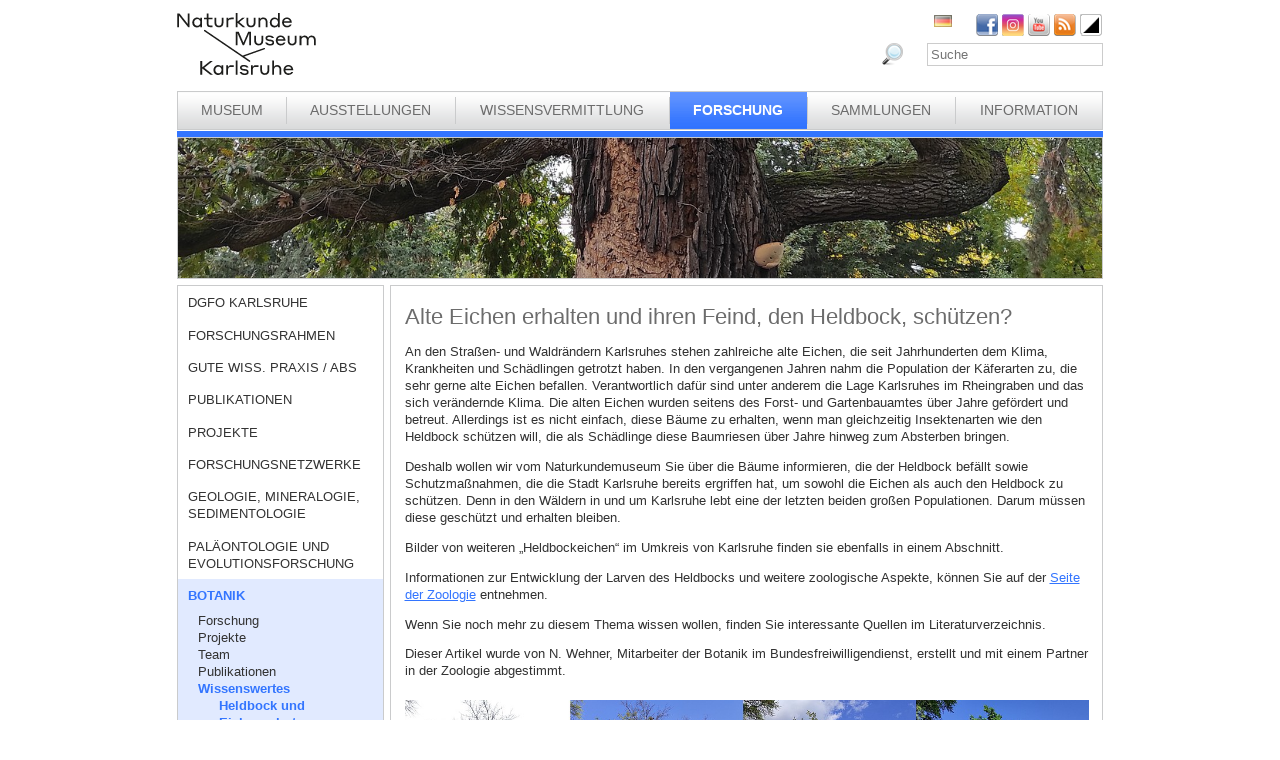

--- FILE ---
content_type: text/html; charset=utf-8
request_url: https://www.smnk.de/forschung/botanik/wissenswertes-aus-der-botanik/heldbock/?S=jeotzospqcwwwqcHash%3D2ffec1773b7c1145a0ecd73f472e81ab&cHash=0104ca97f7608380b5bcfaa3a03d8128
body_size: 28534
content:
<?xml version="1.0" encoding="utf-8"?>
<!DOCTYPE html
    PUBLIC "-//W3C//DTD XHTML 1.0 Strict//EN"
    "http://www.w3.org/TR/xhtml1/DTD/xhtml1-strict.dtd">
<html xml:lang="de-DE" lang="de-DE" xmlns="http://www.w3.org/1999/xhtml">
<head>

<meta http-equiv="Content-Type" content="text/html; charset=utf-8" />
<!-- 
	This website is powered by TYPO3 - inspiring people to share!
	TYPO3 is a free open source Content Management Framework initially created by Kasper Skaarhoj and licensed under GNU/GPL.
	TYPO3 is copyright 1998-2026 of Kasper Skaarhoj. Extensions are copyright of their respective owners.
	Information and contribution at https://typo3.org/
-->

<base href="www.smnk.de" />

<title>Heldbock und Eichenschutz</title>
<meta name="generator" content="TYPO3 CMS" />
<meta name="author" content="Staatliches Museum für Naturkunde Karlsruhe" />
<meta name="keywords" content="Eichenschutz, Heldbock, Stieleiche, Traubeneiche, Aufbau, Baum, Fraßgänge, FFH, Eiche, bestimmen, Naturschutz, Habitat, Lebensraum, Oberwald, Naturkundemuseum, SMNK, Karlsruhe, Baumveteranen, Baumveteran" />
<meta name="description" content="Der Heldbock und Eichenschutz in Karlsruhe und Deutschland" />


<link rel="stylesheet" type="text/css" href="/typo3conf/ext/jfmulticontent/res/jquery/css/theme-1.9.2/jquery-ui-1.9.2.custom.css?1689010660" media="all" />
<link rel="stylesheet" type="text/css" href="/typo3conf/ext/jfmulticontent/res/tx_jfmulticontent_pi1.css?1689010660" media="all" />
<link rel="stylesheet" type="text/css" href="/fileadmin/templates/css/styles_right_wrap.css?1710928315" media="all" />
<link rel="stylesheet" type="text/css" href="/typo3temp/assets/css/9ffc9cdc38.css?1671741214" media="all" />
<link rel="stylesheet" type="text/css" href="/typo3conf/ext/jn_lighterbox/Resources/Public/style/lightbox.min.css?1689010660" media="screen" />
<link rel="stylesheet" type="text/css" href="/typo3conf/ext/sr_language_menu/Resources/Public/StyleSheets/SrLanguageMenu.css?1689010660" media="all" />
<link rel="stylesheet" type="text/css" href="/fileadmin/templates/css/style_slider.css?1710928315" media="all" />
<link rel="stylesheet" type="text/css" href="/fileadmin/templates/css/styles.css?1764233768" media="all" />
<link rel="stylesheet" type="text/css" href="/fileadmin/templates/css/styles_responsive.css?1710928315" media="all" />
<link rel="stylesheet" type="text/css" href="/fileadmin/psb_smnk_portal/css/psb_smnk_portal.css?1689010660" media="all" />
<link rel="stylesheet" type="text/css" href="/typo3conf/ext/rx_shariff/Resources/Public/Css/shariff.complete.css?1689010660" media="all" />
<link rel="stylesheet" type="text/css" href="/fileadmin/templates/css/styles_blue.css?1710928315" media="all" />




<script src="/typo3conf/ext/jfmulticontent/res/jquery/js/jquery-1.8.3.min.js?1689010660" type="text/javascript"></script>
<script src="/typo3conf/ext/jfmulticontent/res/jquery/js/jquery-1.8.3.min.js?1689010660" type="text/javascript"></script>
<script src="/typo3conf/ext/jfmulticontent/res/jquery/js/jquery.easing-1.3.js?1689010660" type="text/javascript"></script>
<script src="/typo3conf/ext/jfmulticontent/res/jquery/js/jquery-ui-1.9.2.custom.min.js?1689010660" type="text/javascript"></script>
<script src="/typo3conf/ext/psb_eventmanager/Resources/Public/Scripts/jquery-ui.min.js?1765968489" type="text/javascript"></script>
<script src="/typo3conf/ext/psb_eventmanager/Resources/Public/Scripts/functions.js?1765968489" type="text/javascript"></script>
<script src="/typo3conf/ext/psb_eventmanager/Resources/Public/Scripts/minicalendar.js?1765968489" type="text/javascript"></script>
<script src="/fileadmin/templates/js/jquery.actual.min.js?1689010660" type="text/javascript"></script>
<script src="/typo3conf/ext/rx_shariff/Resources/Public/JavaScript/shariff.min.js?1689010660" type="text/javascript"></script>
<script src="/fileadmin/templates/js/scripts_responsive.js?1689010660" type="text/javascript"></script>
<script src="/fileadmin/templates/js/stacktable.js?1689010660" type="text/javascript"></script>
<script src="/fileadmin/templates/js/scripts.js?1689010660" type="text/javascript"></script>
<script src="/typo3temp/assets/js/aff6ee0986.js?1671741379" type="text/javascript"></script>

<script type="text/javascript">
/*<![CDATA[*/
/*d1f9a0f418c304890687583a1661317b*/
jQuery(document).ready(function($){
	$('#jfmulticontent_c6622').accordion({
		collapsible:true, active:false, heightStyle:'content', animate:false
	});
	
	
});

/*7e4bfc4fd277ffe0bf40cd391fd66ded*/
jQuery(document).ready(function($){
	$('#jfmulticontent_c6247').accordion({
		collapsible:true, active:false, heightStyle:'content', animate:false
	});
	
	
});

/*]]>*/
</script>



    <script src="https://cloud.ccm19.de/app.js?apiKey=6ed0fee3aa2c68cbf3c22a58c070e26d5b3245eede0a1f2c&amp;domain=627e04feb3cf66765b44f39f" referrerpolicy="origin"></script>	<meta name="viewport" content="width=device-width, initial-scale=1.0, user-scalable=no"><link rel="stylesheet" type="text/css" href="/typo3conf/ext/psb_eventmanager/Resources/Public/Css/eventmanager.css" media="all" />
<link rel="stylesheet" type="text/css" href="/typo3conf/ext/psb_eventmanager/Resources/Public/Css/booking.css" media="all" />
<!--[if lt IE 8]>
    <script src="/typo3conf/ext/psb_eventmanager/Resources/Public/Scripts/json2.js"></script>
<![endif]--><!--[if lt IE 8]><style type="text/css">@import url(fileadmin/templates/css/styles_ie7.css);</style><![endif]--><link rel="shortcut icon" type="image/x-icon" href="https://www.smnk.de/favicon.ico">
<meta name="robots" content="index,follow" />
<meta name="copyright" content="Staatliches Museum für Naturkunde Karlsruhe" />
<meta http-equiv="content-language" content="de" />
<link rev="made" href="mailto:info[at]smnk.de" />
<meta http-equiv="reply-to" content="info[at]smnk.de" />
<meta name="revisit-after" content="7 days" />
<meta name="distribution" content="global">    <!-- Matomo -->
    <script type="text/x-ccm-loader" data-ccm-loader-group="ccm19-analytics">
      var _paq = window._paq = window._paq || [];
      /* tracker methods like "setCustomDimension" should be called before "trackPageView" */
      _paq.push(['trackPageView']);
      _paq.push(['enableLinkTracking']);
      (function() {
        var u="https://analytics.smnk.de/";
        _paq.push(['setTrackerUrl', u+'matomo.php']);
        _paq.push(['setSiteId', '1']);
        var d=document, g=d.createElement('script'), s=d.getElementsByTagName('script')[0];
        g.async=true; g.src=u+'matomo.js'; s.parentNode.insertBefore(g,s);
      })();
    </script>
    <!-- End Matomo Code -->

</head>
<body data-id="1755">


  <div id="page">
    <div id="head">
      <div id="logo"><a href="/?S=jeotzospqcwwwqcHash%3D2ffec1773b7c1145a0ecd73f472e81ab&amp;cHash=2a68d5bf0a434e49cf3a2a18b790b831"><img src="/fileadmin/templates/images/logo_smnk.svg" width="139" height="62"   alt=""  /></a></div>
      <div id="social_search">
        <div id="social"><a href="https://www.facebook.com/pages/Naturkundemuseum-Karlsruhe/222084531152330" target="_blank"><img src="/fileadmin/templates/images/facebook.png" width="22" height="22"   alt="Facebook"  /></a><a href="https://www.instagram.com/naturkundemuseumkarlsruhe/" target="_blank"><img src="/fileadmin/templates/images/insta.png" width="22" height="22"   alt="Instagram"  /></a><a href="https://www.youtube.com/smnkarlsruhe" target="_blank"><img src="/fileadmin/templates/images/youtube.png" width="22" height="22"   alt="Youtube"  /></a><a href="/museum/rss.xml?S=jeotzospqcwwwqcHash%3D2ffec1773b7c1145a0ecd73f472e81ab&amp;cHash=86687a6b291b9e80acb3a7932d8a96f8"><img src="/fileadmin/templates/images/rss.png" width="22" height="22"   alt="RSS"  /></a><a href="/forschung/botanik/wissenswertes-aus-der-botanik/heldbock/?S=1&amp;cHash=a6b26ef796b728fc83bbd095d5b0b669"><img src="/fileadmin/templates/images/contrast_icon.png" width="24" height="23"   alt="Kontrastumschaltung"  /></a></div>
		<div id="langnav">

	
		<div class="tx-srlanguagemenu tx-srlanguagemenu-flags">
	
		
				
					<div class="CUR DE">
						
								
		<img src="/fileadmin/templates/images/de.gif" title="German" alt="German" class="tx-srlanguagemenu-flag-unlinked" />
	


							
					</div>
				
			
	
		
				
						
							<div class="INACT SPC EN">
								
										
	


									
							</div>
						
					
			
	
		
				
						
							<div class="INACT SPC FR">
								
										
	


									
							</div>
						
					
			
	
		
				
						
							<div class="INACT SPC PT">
								
										
	


									
							</div>
						
					
			
	
</div>

	

</div>
        <div id="search">

<form method="post" id="tx_indexedsearch" action="/museum/suche/?S=jeotzospqcwwwqcHash%3D2ffec1773b7c1145a0ecd73f472e81ab&amp;tx_indexedsearch_pi2%5Baction%5D=search&amp;tx_indexedsearch_pi2%5Bcontroller%5D=Search&amp;cHash=97ba609e7ef0a43f04a5c6b7a40b371c">
<div>
<input type="hidden" name="tx_indexedsearch_pi2[__referrer][@extension]" value="IndexedSearch" />
<input type="hidden" name="tx_indexedsearch_pi2[__referrer][@vendor]" value="TYPO3\CMS" />
<input type="hidden" name="tx_indexedsearch_pi2[__referrer][@controller]" value="Search" />
<input type="hidden" name="tx_indexedsearch_pi2[__referrer][@action]" value="form" />
<input type="hidden" name="tx_indexedsearch_pi2[__referrer][arguments]" value="YTowOnt996b791705087636761396de3ad2f85c680be0786" />
<input type="hidden" name="tx_indexedsearch_pi2[__referrer][@request]" value="a:4:{s:10:&quot;@extension&quot;;s:13:&quot;IndexedSearch&quot;;s:11:&quot;@controller&quot;;s:6:&quot;Search&quot;;s:7:&quot;@action&quot;;s:4:&quot;form&quot;;s:7:&quot;@vendor&quot;;s:9:&quot;TYPO3\CMS&quot;;}af4ebb4ce26c73388a42d3268aad55e85475919b" />
<input type="hidden" name="tx_indexedsearch_pi2[__trustedProperties]" value="a:1:{s:6:&quot;search&quot;;a:14:{s:9:&quot;_sections&quot;;i:1;s:13:&quot;_freeIndexUid&quot;;i:1;s:7:&quot;pointer&quot;;i:1;s:3:&quot;ext&quot;;i:1;s:10:&quot;searchType&quot;;i:1;s:14:&quot;defaultOperand&quot;;i:1;s:9:&quot;mediaType&quot;;i:1;s:9:&quot;sortOrder&quot;;i:1;s:5:&quot;group&quot;;i:1;s:11:&quot;languageUid&quot;;i:1;s:4:&quot;desc&quot;;i:1;s:15:&quot;numberOfResults&quot;;i:1;s:14:&quot;extendedSearch&quot;;i:1;s:5:&quot;sword&quot;;i:1;}}7a22b096e7f7638aeaaf39122dc297fb68fad536" />
</div>

    <div class="tx-indexedsearch-hidden-fields">
        <input type="hidden" name="tx_indexedsearch_pi2[search][_sections]" value="0" />
        <input id="tx_indexedsearch_freeIndexUid" type="hidden" name="tx_indexedsearch_pi2[search][_freeIndexUid]" value="_" />
        <input id="tx_indexedsearch_pointer" type="hidden" name="tx_indexedsearch_pi2[search][pointer]" value="0" />
        <input type="hidden" name="tx_indexedsearch_pi2[search][ext]" value="" />
        <input type="hidden" name="tx_indexedsearch_pi2[search][searchType]" value="1" />
        <input type="hidden" name="tx_indexedsearch_pi2[search][defaultOperand]" value="0" />
        <input type="hidden" name="tx_indexedsearch_pi2[search][mediaType]" value="-1" />
        <input type="hidden" name="tx_indexedsearch_pi2[search][sortOrder]" value="rank_flag" />
        <input type="hidden" name="tx_indexedsearch_pi2[search][group]" value="" />
        <input type="hidden" name="tx_indexedsearch_pi2[search][languageUid]" value="0" />
        <input type="hidden" name="tx_indexedsearch_pi2[search][desc]" value="" />
        <input type="hidden" name="tx_indexedsearch_pi2[search][numberOfResults]" value="10" />
        <input type="hidden" name="tx_indexedsearch_pi2[search][extendedSearch]" value="" />
    </div>
    <label id="tx-indexedsearch-searchbox-button-label-inside-results">Suchen nach</label><input placeholder="Suche" class="form-control" id="tx-indexedsearch-searchbox-sword" type="text" name="tx_indexedsearch_pi2[search][sword]" value="" />
    <button name="search[submitButton]" id="tx-indexedsearch-searchbox-button-submit" class="btn btn-primary" type="submit"><i class="glyphicon glyphicon-search"></i></button>
    <button name="search[submitButton]" id="tx-indexedsearch-searchbox-button-submit-inside-results" class="btn btn-primary" type="submit">Suchen</button>
</form>



</div>
        <div class="clear"></div>
      </div>
      <div class="clear"></div>
      <div id="mainnav" class="mainnav"><table cellpadding="0" cellspacing="0" width="100%" id="nav"><tr><td><div id="mainnav_8"><span class="level0"><a href="/museum/?S=jeotzospqcwwwqcHash%3D2ffec1773b7c1145a0ecd73f472e81ab&amp;cHash=86687a6b291b9e80acb3a7932d8a96f8">Museum</a></span><ul class="sub"><li class="sub"><a href="/museum/wir-ueber-uns/?S=jeotzospqcwwwqcHash%3D2ffec1773b7c1145a0ecd73f472e81ab&amp;cHash=242c2238557855ed779a6eb0d06fb49a">Wir über uns</a></li><li class="sub"><a href="/museum/geschichte-des-hauses/naturalienkabinett/?S=jeotzospqcwwwqcHash%3D2ffec1773b7c1145a0ecd73f472e81ab&amp;cHash=af9fe3f4ee53a9fa7870e5fd9016d296">Geschichte des Hauses</a></li><li class="sub"><a href="/museum/organigramm/?S=jeotzospqcwwwqcHash%3D2ffec1773b7c1145a0ecd73f472e81ab&amp;cHash=adad6b12d7de1ea5fe58009377baec2a">Organigramm</a></li><li class="sub"><a href="/museum/mitarbeitende/?S=jeotzospqcwwwqcHash%3D2ffec1773b7c1145a0ecd73f472e81ab&amp;cHash=d2d9f82fcf903bea84687d9a88e8fccc">Mitarbeitende</a></li><li class="sub"><a href="/museum/ausschreibungen/wissenschaftliche/r-mitarbeiter/in-m/w/d-im-projekt-multidiv/?S=jeotzospqcwwwqcHash%3D2ffec1773b7c1145a0ecd73f472e81ab&amp;cHash=4113590557591b6c037648eb0daa266a">Ausschreibungen</a></li><li class="sub"><a href="/museum/bogy-und-bors/?S=jeotzospqcwwwqcHash%3D2ffec1773b7c1145a0ecd73f472e81ab&amp;cHash=5623a1cd68a02f07e03aa59ccb156bf4">Schulpraktika BOGY/BORS</a></li><li class="sub"><a href="/museum/freunde-des-naturkundemuseums/?S=jeotzospqcwwwqcHash%3D2ffec1773b7c1145a0ecd73f472e81ab&amp;cHash=0938fff176b7865a9096eb5cfb9d394a">Freunde des Naturkundemuseums</a></li><li class="sub"><a href="/museum/naturwissenschaftlicher-verein-karlsruhe/?S=jeotzospqcwwwqcHash%3D2ffec1773b7c1145a0ecd73f472e81ab&amp;cHash=c0471c278b7b43fc40b135b69c6adc80">Naturwissenschaftlicher Verein Karlsruhe</a></li><li class="sub"><a href="/museum/partner/?S=jeotzospqcwwwqcHash%3D2ffec1773b7c1145a0ecd73f472e81ab&amp;cHash=32d690754b9da2c2ec5814aa6c58dd00">Partner</a></li><li class="sub"><a href="/museum/patenschaften/?S=jeotzospqcwwwqcHash%3D2ffec1773b7c1145a0ecd73f472e81ab&amp;cHash=2e21beec0bc8577df4a3cac2a9baa03e">Patenschaften</a></li><li class="sub"><a href="/museum/aktuelles/?S=jeotzospqcwwwqcHash%3D2ffec1773b7c1145a0ecd73f472e81ab&amp;cHash=dd884a9839b973a05be284909866dffd">Aktuelles</a></li></ul></div></td><td class="separator"></td><td><div id="mainnav_9"><span class="level0"><a href="/ausstellungen/?S=jeotzospqcwwwqcHash%3D2ffec1773b7c1145a0ecd73f472e81ab&amp;cHash=13f241e187a7d0557be85a1e7a564532">Ausstellungen</a></span><ul class="sub"><li class="sub"><a href="/ausstellungen/wegweiser/?S=jeotzospqcwwwqcHash%3D2ffec1773b7c1145a0ecd73f472e81ab&amp;cHash=676fa195e49dab84dc20a509d85e382a">Wegweiser</a></li><li class="sub"><a href="/ausstellungen/vivarium/aquarien/?S=jeotzospqcwwwqcHash%3D2ffec1773b7c1145a0ecd73f472e81ab&amp;cHash=5f0fb78f039d091c0a8cfb5c4238f375">Vivarium</a></li><li class="sub"><a href="/ausstellungen/dauerausstellung-eg/dioramen/?S=jeotzospqcwwwqcHash%3D2ffec1773b7c1145a0ecd73f472e81ab&amp;cHash=6399cfdfdef3fe114082d92da365cdda">Dauerausstellung EG</a></li><li class="sub"><a href="/ausstellungen/dauerausstellung-og/lichthof/?S=jeotzospqcwwwqcHash%3D2ffec1773b7c1145a0ecd73f472e81ab&amp;cHash=b156e1952983a25c7be892afaf1e6131">Dauerausstellung OG</a></li><li class="sub"><a href="/ausstellungen/sonderausstellungen/von-sinnen-1/?S=jeotzospqcwwwqcHash%3D2ffec1773b7c1145a0ecd73f472e81ab&amp;cHash=6518ce09bfca3d972a68f1985edf3f5e">Sonderausstellungen</a></li><li class="sub"><a href="/ausstellungen/einblicke/ans-licht-gebracht/?S=jeotzospqcwwwqcHash%3D2ffec1773b7c1145a0ecd73f472e81ab&amp;cHash=4690d93763f05f977eb82f33bea08988">Einblicke</a></li><li class="sub"><a href="/ausstellungen/aktuelles/?S=jeotzospqcwwwqcHash%3D2ffec1773b7c1145a0ecd73f472e81ab&amp;cHash=31bbab31790125cf85323d300db61dad">Aktuelles</a></li></ul></div></td><td class="separator"></td><td><div id="mainnav_10"><span class="level0"><a href="/wissensvermittlung/?S=jeotzospqcwwwqcHash%3D2ffec1773b7c1145a0ecd73f472e81ab&amp;cHash=b737497794ee28815e4aa09a1b8f4f3f">Wissensvermittlung</a></span><ul class="sub"><li class="sub"><a href="https://artenkenntnis.info" target="_blank">Artenkenntnis für alle</a></li><li class="sub"><a href="https://conchylien.naturkundemuseum-karlsruhe.de/" target="_blank">NEU: CONCHYLIEN Online</a></li><li class="sub"><a href="https://wunderkammer.naturkundemuseum-karlsruhe.de" target="_blank">WUNDERKAMMER</a></li><li class="sub"><a href="https://naturkundemuseum-karlsruhe.digital/" target="_blank">Digitale Angebote</a></li><li class="sub"><a href="/wissensvermittlung/fuehrungen/?S=jeotzospqcwwwqcHash%3D2ffec1773b7c1145a0ecd73f472e81ab&amp;cHash=60230ebacd8a0be1ca90a2bbc8b44615">Führungen</a></li><li class="sub"><a href="/wissensvermittlung/fuehrungen-fuer-gefluechtete/?S=jeotzospqcwwwqcHash%3D2ffec1773b7c1145a0ecd73f472e81ab&amp;cHash=e7c2e2b77f6a91e02b88296ba4a00d5a">Führungen für Geflüchtete</a></li><li class="sub"><a href="/wissensvermittlung/angebote-fuer-kinder/workshops/?S=jeotzospqcwwwqcHash%3D2ffec1773b7c1145a0ecd73f472e81ab&amp;cHash=c7a97dccaf48565f5faa08a6bc10c8ea">Angebote für Kinder</a></li><li class="sub"><a href="/wissensvermittlung/angebote-fuer-schulen/fuehrungen/?S=jeotzospqcwwwqcHash%3D2ffec1773b7c1145a0ecd73f472e81ab&amp;cHash=0cbf7817cd748bc2bcc390540f462b17">Angebote für Schulen</a></li><li class="sub"><a href="/wissensvermittlung/fortbildungen-fuer-lehrkraefte-und-erziehende/?S=jeotzospqcwwwqcHash%3D2ffec1773b7c1145a0ecd73f472e81ab&amp;cHash=939f9099366466db893d06eb5be3af6e">Fortbildungen</a></li><li class="sub"><a href="/wissensvermittlung/kindergeburtstag/?S=jeotzospqcwwwqcHash%3D2ffec1773b7c1145a0ecd73f472e81ab&amp;cHash=6eda798364b9cda8b280765a0fba369f">Kindergeburtstag</a></li><li class="sub"><a href="/wissensvermittlung/rallyehefte-1/?S=jeotzospqcwwwqcHash%3D2ffec1773b7c1145a0ecd73f472e81ab&amp;cHash=d808722412db4473064d23058ac510e0">Rallyehefte</a></li><li class="sub"><a href="/wissensvermittlung/aktuelles/?S=jeotzospqcwwwqcHash%3D2ffec1773b7c1145a0ecd73f472e81ab&amp;cHash=04ae7c9c7fdd127c614b7b3d2f8019fa">Aktuelles</a></li></ul></div></td><td class="separator"></td><td><div id="mainnav_11" class="active"><span class="level0"><a href="/forschung/?S=jeotzospqcwwwqcHash%3D2ffec1773b7c1145a0ecd73f472e81ab&amp;cHash=c992d88d7ce54df5bba017fb398a6ade">Forschung</a></span><ul class="sub"><li class="sub"><a href="/dgfo-karlsruhe/?S=jeotzospqcwwwqcHash%3D2ffec1773b7c1145a0ecd73f472e81ab&amp;cHash=7e822ff888c9844dc3525bdd9d1ac931">DGfO Karlsruhe</a></li><li class="sub"><a href="/forschung/forschungsrahmen/?S=jeotzospqcwwwqcHash%3D2ffec1773b7c1145a0ecd73f472e81ab&amp;cHash=d004a637780e360059cfbbdf7b7fa45f">Forschungsrahmen</a></li><li class="sub"><a href="/forschung/gute-wiss-praxis-/-abs/?S=jeotzospqcwwwqcHash%3D2ffec1773b7c1145a0ecd73f472e81ab&amp;cHash=a89c3630de342ff71a719c9b0de10f62">Gute Wiss. Praxis / ABS</a></li><li class="sub"><a href="/forschung/zoologie/publikationen-1-1/?S=jeotzospqcwwwqcHash%3D2ffec1773b7c1145a0ecd73f472e81ab&amp;cHash=ac5f2e37c908119be4cd8a90872c7db8">Publikationen</a></li><li class="sub"><a href="/forschung/projekte/?S=jeotzospqcwwwqcHash%3D2ffec1773b7c1145a0ecd73f472e81ab&amp;cHash=4f33cd82db98e2b3e136906456a0e316">Projekte</a></li><li class="sub"><a href="/forschung/forschungsnetzwerke/?S=jeotzospqcwwwqcHash%3D2ffec1773b7c1145a0ecd73f472e81ab&amp;cHash=c49f545a052eb2d949294a90d6ca39c6">Forschungsnetzwerke</a></li><li class="sub"><a href="/forschung/geologie-mineralogie-sedimentologie/?S=jeotzospqcwwwqcHash%3D2ffec1773b7c1145a0ecd73f472e81ab&amp;cHash=79b65c909bdf813c3e75c601b899fdb9">Geologie, Mineralogie, Sedimentologie</a></li><li class="sub"><a href="/forschung/palaeontologie-und-evolutionsforschung/?S=jeotzospqcwwwqcHash%3D2ffec1773b7c1145a0ecd73f472e81ab&amp;cHash=b03275daf5fc7ed803197975679e18f2">Paläontologie und Evolutionsforschung</a></li><li class="sub active"><a href="/forschung/botanik/?S=jeotzospqcwwwqcHash%3D2ffec1773b7c1145a0ecd73f472e81ab&amp;cHash=b7c27885bb38bee3fad74107b84f55ba">Botanik</a></li><li class="sub"><a href="/forschung/zoologie/?S=jeotzospqcwwwqcHash%3D2ffec1773b7c1145a0ecd73f472e81ab&amp;cHash=d45de105583f0ca457fe691988033425">Zoologie</a></li><li class="sub"><a href="/forschung/entomologie/?S=jeotzospqcwwwqcHash%3D2ffec1773b7c1145a0ecd73f472e81ab&amp;cHash=738d49b84e8b869f344e282c92407686">Entomologie</a></li><li class="sub"><a href="/forschung/aktuelles/?S=jeotzospqcwwwqcHash%3D2ffec1773b7c1145a0ecd73f472e81ab&amp;cHash=0d4087f3836e9b3a1247b7e1550b9167">Aktuelles</a></li><li class="sub"><a href="/forschung/downloads/?S=jeotzospqcwwwqcHash%3D2ffec1773b7c1145a0ecd73f472e81ab&amp;cHash=950d89409e62d01fb52efa99244ce009">Downloads</a></li></ul></div></td><td class="separator"></td><td><div id="mainnav_12"><span class="level0"><a href="/sammlungen/?S=jeotzospqcwwwqcHash%3D2ffec1773b7c1145a0ecd73f472e81ab&amp;cHash=7b445140887cff4d3a3845d7c35384b4">Sammlungen</a></span><ul class="sub"><li class="sub"><a href="/sammlungen/bibliothek/?S=jeotzospqcwwwqcHash%3D2ffec1773b7c1145a0ecd73f472e81ab&amp;cHash=776359a4994a9f98d3e180dc509249da">Bibliothek</a></li><li class="sub"><a href="/sammlungen/geologie-mineralogie/?S=jeotzospqcwwwqcHash%3D2ffec1773b7c1145a0ecd73f472e81ab&amp;cHash=43a0a647bd98eaf9a5692ba52ea1e0fd">Geologie, Mineralogie, Sedimentologie</a></li><li class="sub"><a href="/sammlungen/palaeontologie/?S=jeotzospqcwwwqcHash%3D2ffec1773b7c1145a0ecd73f472e81ab&amp;cHash=3f0933881d63bcff02d5d9ecf1d79f77">Paläontologie</a></li><li class="sub"><a href="/sammlungen/botanik/?S=jeotzospqcwwwqcHash%3D2ffec1773b7c1145a0ecd73f472e81ab&amp;cHash=daa7e7599588e8d021bc7da0e5534572">Botanik</a></li><li class="sub"><a href="/sammlungen/zoologie/?S=jeotzospqcwwwqcHash%3D2ffec1773b7c1145a0ecd73f472e81ab&amp;cHash=a31d4d7190f559a54afa1cfa54361d6f">Zoologie</a></li><li class="sub"><a href="/sammlungen/entomologie/?S=jeotzospqcwwwqcHash%3D2ffec1773b7c1145a0ecd73f472e81ab&amp;cHash=4b5d78faa797926b71b447b7274b0fa4">Entomologie</a></li><li class="sub"><a href="https://wunderkammer.naturkundemuseum-karlsruhe.de" target="_blank">WUNDERKAMMER</a></li></ul></div></td><td class="separator"></td><td><div id="mainnav_13"><span class="level0"><a href="/information/oeffnungszeiten-preise/?S=jeotzospqcwwwqcHash%3D2ffec1773b7c1145a0ecd73f472e81ab&amp;cHash=421147d18c43e62307a957970c03a952">Information</a></span><ul class="sub"><li class="sub"><a href="/information/veranstaltungskalender/?S=jeotzospqcwwwqcHash%3D2ffec1773b7c1145a0ecd73f472e81ab&amp;cHash=a6e9af6cecc4920cdcefbecea2395bc9">Veranstaltungskalender</a></li><li class="sub"><a href="/information/oeffnungszeiten-preise/?S=jeotzospqcwwwqcHash%3D2ffec1773b7c1145a0ecd73f472e81ab&amp;cHash=421147d18c43e62307a957970c03a952">Öffnungszeiten und Preise</a></li><li class="sub"><a href="/information/anfahrt/?S=jeotzospqcwwwqcHash%3D2ffec1773b7c1145a0ecd73f472e81ab&amp;cHash=70a7893126600b62925b4f2210593ad0">Anfahrt</a></li><li class="sub"><a href="/information/presse/?S=jeotzospqcwwwqcHash%3D2ffec1773b7c1145a0ecd73f472e81ab&amp;cHash=8a1522df2f490489452d5313adf3fa35">Presse</a></li><li class="sub"><a href="/information/museumsshop/?S=jeotzospqcwwwqcHash%3D2ffec1773b7c1145a0ecd73f472e81ab&amp;cHash=8ee050086b26e02da0acba487aefecd5">Museumsshop</a></li><li class="sub"><a href="/information/newsletter/?S=jeotzospqcwwwqcHash%3D2ffec1773b7c1145a0ecd73f472e81ab&amp;cHash=253c586d88bbda91c2507ca54a4a130f">Newsletter</a></li><li class="sub"><a href="/information/kontakt/?S=jeotzospqcwwwqcHash%3D2ffec1773b7c1145a0ecd73f472e81ab&amp;cHash=54faa349651520a8abbcf6c0464afd28">Kontakt</a></li><li class="sub"><a href="/information/barrierefreiheit/?S=jeotzospqcwwwqcHash%3D2ffec1773b7c1145a0ecd73f472e81ab&amp;cHash=6b8e11be75cfb136492d040aac8e38b6">Barrierefreiheit</a></li></ul></div></td></tr></table></div>
      <a href="javascript:void(0)" class="mobile-icon"></a>
      <div id="mobile-nav-wrap"><ul id="mobile-nav"><li class="level0 sub"><a href="javascript:void(0)" class="expand"></a><a href="/museum/?S=jeotzospqcwwwqcHash%3D2ffec1773b7c1145a0ecd73f472e81ab&amp;cHash=86687a6b291b9e80acb3a7932d8a96f8" id="nav-8" class="level0">Museum</a><ul class="sub"><li class="level1"><a href="javascript:void(0)" class="level1 mobile-back">Zurück</a></li><li class="level1"><a href="/museum/wir-ueber-uns/?S=jeotzospqcwwwqcHash%3D2ffec1773b7c1145a0ecd73f472e81ab&amp;cHash=242c2238557855ed779a6eb0d06fb49a" id="nav-235" class="level1">Wir über uns</a></li><li class="level1 sub"><a href="javascript:void(0)" class="expand"></a><a href="/museum/geschichte-des-hauses/naturalienkabinett/?S=jeotzospqcwwwqcHash%3D2ffec1773b7c1145a0ecd73f472e81ab&amp;cHash=af9fe3f4ee53a9fa7870e5fd9016d296" id="nav-14" class="level1">Geschichte des Hauses</a><ul><li class="level2"><a href="javascript:void(0)" class="level2 mobile-back">Zurück</a></li><li class="level2"><a href="/museum/geschichte-des-hauses/naturalienkabinett/?S=jeotzospqcwwwqcHash%3D2ffec1773b7c1145a0ecd73f472e81ab&amp;cHash=af9fe3f4ee53a9fa7870e5fd9016d296" id="nav-60" class="level2">Naturalienkabinett</a></li><li class="level2"><a href="/museum/geschichte-des-hauses/vivarium/?S=jeotzospqcwwwqcHash%3D2ffec1773b7c1145a0ecd73f472e81ab&amp;cHash=23333880a2b5e56e7b0ab3bdee16d779" id="nav-61" class="level2">Vivarium</a></li><li class="level2 meta"><a id="nav-99999" class="level2 search" href="javascript:void(0)">Suche</a></li><li class="level2 meta"><a href="/meta/impressum/?S=jeotzospqcwwwqcHash%3D2ffec1773b7c1145a0ecd73f472e81ab&amp;cHash=67c451b207ecb059aff8f7b295dad828" id="nav-164" class="level2">Impressum</a></li><li class="level2 meta"><a href="/information/kontakt/?S=jeotzospqcwwwqcHash%3D2ffec1773b7c1145a0ecd73f472e81ab&amp;cHash=54faa349651520a8abbcf6c0464afd28" id="nav-166" class="level2">Kontakt</a></li><li class="level2 meta"><a href="/datenschutz/?S=jeotzospqcwwwqcHash%3D2ffec1773b7c1145a0ecd73f472e81ab&amp;cHash=f94df187eb3680152ae4ea6967117bc4" id="nav-165" class="level2">Datenschutz</a></li><li class="level2 meta"><a href="/erklaerung-zur-barrierefreiheit/?S=jeotzospqcwwwqcHash%3D2ffec1773b7c1145a0ecd73f472e81ab&amp;cHash=fe100d56db1a324c898ed4fba7896330" id="nav-1957" class="level2">Erklärung zur Barrierefreiheit</a></li></ul></li><li class="level1"><a href="/museum/organigramm/?S=jeotzospqcwwwqcHash%3D2ffec1773b7c1145a0ecd73f472e81ab&amp;cHash=adad6b12d7de1ea5fe58009377baec2a" id="nav-15" class="level1">Organigramm</a></li><li class="level1 sub"><a href="javascript:void(0)" class="expand"></a><a href="/museum/mitarbeitende/?S=jeotzospqcwwwqcHash%3D2ffec1773b7c1145a0ecd73f472e81ab&amp;cHash=d2d9f82fcf903bea84687d9a88e8fccc" id="nav-16" class="level1">Mitarbeitende</a><ul><li class="level2"><a href="javascript:void(0)" class="level2 mobile-back">Zurück</a></li><li class="level2 sub"><a href="javascript:void(0)" class="expand"></a><a href="/museum/mitarbeiterliste/direktion/direktion/?S=jeotzospqcwwwqcHash%3D2ffec1773b7c1145a0ecd73f472e81ab&amp;cHash=06f98f1cb92bb32a6faeb268b38db55a" id="nav-62" class="level2">Direktion</a><ul><li class="level3"><a href="javascript:void(0)" class="level3 mobile-back">Zurück</a></li><li class="level3"><a href="/museum/mitarbeiterliste/direktion/direktion/?S=jeotzospqcwwwqcHash%3D2ffec1773b7c1145a0ecd73f472e81ab&amp;cHash=06f98f1cb92bb32a6faeb268b38db55a" id="nav-1982" class="level3">Direktion</a></li><li class="level3"><a href="/museum/mitarbeiterliste/direktion/controlling-bga-und-it/?S=jeotzospqcwwwqcHash%3D2ffec1773b7c1145a0ecd73f472e81ab&amp;cHash=8bdb25c704e78dbde0ad601a9e0b2321" id="nav-1985" class="level3">Controlling, BgA und IT</a></li><li class="level3 meta"><a id="nav-99999" class="level3 search" href="javascript:void(0)">Suche</a></li><li class="level3 meta"><a href="/meta/impressum/?S=jeotzospqcwwwqcHash%3D2ffec1773b7c1145a0ecd73f472e81ab&amp;cHash=67c451b207ecb059aff8f7b295dad828" id="nav-164" class="level3">Impressum</a></li><li class="level3 meta"><a href="/information/kontakt/?S=jeotzospqcwwwqcHash%3D2ffec1773b7c1145a0ecd73f472e81ab&amp;cHash=54faa349651520a8abbcf6c0464afd28" id="nav-166" class="level3">Kontakt</a></li><li class="level3 meta"><a href="/datenschutz/?S=jeotzospqcwwwqcHash%3D2ffec1773b7c1145a0ecd73f472e81ab&amp;cHash=f94df187eb3680152ae4ea6967117bc4" id="nav-165" class="level3">Datenschutz</a></li><li class="level3 meta"><a href="/erklaerung-zur-barrierefreiheit/?S=jeotzospqcwwwqcHash%3D2ffec1773b7c1145a0ecd73f472e81ab&amp;cHash=fe100d56db1a324c898ed4fba7896330" id="nav-1957" class="level3">Erklärung zur Barrierefreiheit</a></li></ul></li><li class="level2 sub"><a href="javascript:void(0)" class="expand"></a><a href="/museum/mitarbeiterliste/zentrale-dienste/personal-und-finanzwesen/?S=jeotzospqcwwwqcHash%3D2ffec1773b7c1145a0ecd73f472e81ab&amp;cHash=3d749a013bbbafddc8315f714db99b33" id="nav-182" class="level2">Zentrale Dienste</a><ul><li class="level3"><a href="javascript:void(0)" class="level3 mobile-back">Zurück</a></li><li class="level3"><a href="/museum/mitarbeiterliste/zentrale-dienste/personal-und-finanzwesen/?S=jeotzospqcwwwqcHash%3D2ffec1773b7c1145a0ecd73f472e81ab&amp;cHash=3d749a013bbbafddc8315f714db99b33" id="nav-1990" class="level3">Personal- und Finanzwesen</a></li><li class="level3"><a href="/museum/mitarbeiterliste/zentrale-dienste/technik-und-sicherheit/?S=jeotzospqcwwwqcHash%3D2ffec1773b7c1145a0ecd73f472e81ab&amp;cHash=8a51f096c23adfda0727d47927b4b042" id="nav-1991" class="level3">Technik und Sicherheit</a></li><li class="level3 meta"><a id="nav-99999" class="level3 search" href="javascript:void(0)">Suche</a></li><li class="level3 meta"><a href="/meta/impressum/?S=jeotzospqcwwwqcHash%3D2ffec1773b7c1145a0ecd73f472e81ab&amp;cHash=67c451b207ecb059aff8f7b295dad828" id="nav-164" class="level3">Impressum</a></li><li class="level3 meta"><a href="/information/kontakt/?S=jeotzospqcwwwqcHash%3D2ffec1773b7c1145a0ecd73f472e81ab&amp;cHash=54faa349651520a8abbcf6c0464afd28" id="nav-166" class="level3">Kontakt</a></li><li class="level3 meta"><a href="/datenschutz/?S=jeotzospqcwwwqcHash%3D2ffec1773b7c1145a0ecd73f472e81ab&amp;cHash=f94df187eb3680152ae4ea6967117bc4" id="nav-165" class="level3">Datenschutz</a></li><li class="level3 meta"><a href="/erklaerung-zur-barrierefreiheit/?S=jeotzospqcwwwqcHash%3D2ffec1773b7c1145a0ecd73f472e81ab&amp;cHash=fe100d56db1a324c898ed4fba7896330" id="nav-1957" class="level3">Erklärung zur Barrierefreiheit</a></li></ul></li><li class="level2 sub"><a href="javascript:void(0)" class="expand"></a><a href="/museum/mitarbeiterliste/kommunikation/museumspaedagogik/?S=jeotzospqcwwwqcHash%3D2ffec1773b7c1145a0ecd73f472e81ab&amp;cHash=2f1e7798844d34052c5aa78ee229299c" id="nav-191" class="level2">Kommunikation</a><ul><li class="level3"><a href="javascript:void(0)" class="level3 mobile-back">Zurück</a></li><li class="level3"><a href="/museum/mitarbeiterliste/kommunikation/museumspaedagogik/?S=jeotzospqcwwwqcHash%3D2ffec1773b7c1145a0ecd73f472e81ab&amp;cHash=2f1e7798844d34052c5aa78ee229299c" id="nav-63" class="level3">Bildung und Vermittlung</a></li><li class="level3"><a href="/museum/mitarbeiterliste/kommunikation/oeffentlichkeitsarbeit-und-marketing/?S=jeotzospqcwwwqcHash%3D2ffec1773b7c1145a0ecd73f472e81ab&amp;cHash=621e99e75d5ffdb99a3c059f5751e50b" id="nav-183" class="level3">Öffentlichkeitsarbeit und Marketing</a></li><li class="level3"><a href="/museum/mitarbeiterliste/kommunikation/vivarium/?S=jeotzospqcwwwqcHash%3D2ffec1773b7c1145a0ecd73f472e81ab&amp;cHash=7db9c6fd909f250e8d757cc30d22b6b5" id="nav-184" class="level3">Vivarium</a></li><li class="level3 meta"><a id="nav-99999" class="level3 search" href="javascript:void(0)">Suche</a></li><li class="level3 meta"><a href="/meta/impressum/?S=jeotzospqcwwwqcHash%3D2ffec1773b7c1145a0ecd73f472e81ab&amp;cHash=67c451b207ecb059aff8f7b295dad828" id="nav-164" class="level3">Impressum</a></li><li class="level3 meta"><a href="/information/kontakt/?S=jeotzospqcwwwqcHash%3D2ffec1773b7c1145a0ecd73f472e81ab&amp;cHash=54faa349651520a8abbcf6c0464afd28" id="nav-166" class="level3">Kontakt</a></li><li class="level3 meta"><a href="/datenschutz/?S=jeotzospqcwwwqcHash%3D2ffec1773b7c1145a0ecd73f472e81ab&amp;cHash=f94df187eb3680152ae4ea6967117bc4" id="nav-165" class="level3">Datenschutz</a></li><li class="level3 meta"><a href="/erklaerung-zur-barrierefreiheit/?S=jeotzospqcwwwqcHash%3D2ffec1773b7c1145a0ecd73f472e81ab&amp;cHash=fe100d56db1a324c898ed4fba7896330" id="nav-1957" class="level3">Erklärung zur Barrierefreiheit</a></li></ul></li><li class="level2 sub"><a href="javascript:void(0)" class="expand"></a><a href="/museum/mitarbeiterliste/geowissenschaften/geologie-mineralogie-sedimentologie/?S=jeotzospqcwwwqcHash%3D2ffec1773b7c1145a0ecd73f472e81ab&amp;cHash=86a9d69254b4a5e618269fe4f328b917" id="nav-190" class="level2">Geowissenschaften</a><ul><li class="level3"><a href="javascript:void(0)" class="level3 mobile-back">Zurück</a></li><li class="level3"><a href="/museum/mitarbeiterliste/geowissenschaften/geologie-mineralogie-sedimentologie/?S=jeotzospqcwwwqcHash%3D2ffec1773b7c1145a0ecd73f472e81ab&amp;cHash=86a9d69254b4a5e618269fe4f328b917" id="nav-66" class="level3">Geologie, Mineralogie, Sedimentologie</a></li><li class="level3"><a href="/museum/mitarbeiterliste/geowissenschaften/palaeontologie-und-evolutionsforschung/?S=jeotzospqcwwwqcHash%3D2ffec1773b7c1145a0ecd73f472e81ab&amp;cHash=32c944b2b71dcab63cb8b427afde2d3d" id="nav-185" class="level3">Paläontologie und Evolutionsforschung</a></li><li class="level3 meta"><a id="nav-99999" class="level3 search" href="javascript:void(0)">Suche</a></li><li class="level3 meta"><a href="/meta/impressum/?S=jeotzospqcwwwqcHash%3D2ffec1773b7c1145a0ecd73f472e81ab&amp;cHash=67c451b207ecb059aff8f7b295dad828" id="nav-164" class="level3">Impressum</a></li><li class="level3 meta"><a href="/information/kontakt/?S=jeotzospqcwwwqcHash%3D2ffec1773b7c1145a0ecd73f472e81ab&amp;cHash=54faa349651520a8abbcf6c0464afd28" id="nav-166" class="level3">Kontakt</a></li><li class="level3 meta"><a href="/datenschutz/?S=jeotzospqcwwwqcHash%3D2ffec1773b7c1145a0ecd73f472e81ab&amp;cHash=f94df187eb3680152ae4ea6967117bc4" id="nav-165" class="level3">Datenschutz</a></li><li class="level3 meta"><a href="/erklaerung-zur-barrierefreiheit/?S=jeotzospqcwwwqcHash%3D2ffec1773b7c1145a0ecd73f472e81ab&amp;cHash=fe100d56db1a324c898ed4fba7896330" id="nav-1957" class="level3">Erklärung zur Barrierefreiheit</a></li></ul></li><li class="level2 sub"><a href="javascript:void(0)" class="expand"></a><a href="/museum/mitarbeiterliste/biowissenschaften/botanik/?S=jeotzospqcwwwqcHash%3D2ffec1773b7c1145a0ecd73f472e81ab&amp;cHash=2afead71007e3e669b69994cba6ac3c5" id="nav-189" class="level2">Biowissenschaften</a><ul><li class="level3"><a href="javascript:void(0)" class="level3 mobile-back">Zurück</a></li><li class="level3"><a href="/museum/mitarbeiterliste/biowissenschaften/botanik/?S=jeotzospqcwwwqcHash%3D2ffec1773b7c1145a0ecd73f472e81ab&amp;cHash=2afead71007e3e669b69994cba6ac3c5" id="nav-64" class="level3">Botanik</a></li><li class="level3"><a href="/museum/mitarbeiterliste/biowissenschaften/zoologie/?S=jeotzospqcwwwqcHash%3D2ffec1773b7c1145a0ecd73f472e81ab&amp;cHash=86dcce969e0526060b01d196534e96a7" id="nav-67" class="level3">Zoologie</a></li><li class="level3"><a href="/museum/mitarbeiterliste/biowissenschaften/entomologie/?S=jeotzospqcwwwqcHash%3D2ffec1773b7c1145a0ecd73f472e81ab&amp;cHash=b5a2d4909a9aba0fb6c36335f5c0ef71" id="nav-65" class="level3">Entomologie</a></li><li class="level3"><a href="/museum/mitarbeiterliste/biowissenschaften/bibliothek/?S=jeotzospqcwwwqcHash%3D2ffec1773b7c1145a0ecd73f472e81ab&amp;cHash=d08deacf56cf5e04251d91603fc14036" id="nav-186" class="level3">Bibliothek und wiss. Dokumentation</a></li><li class="level3 meta"><a id="nav-99999" class="level3 search" href="javascript:void(0)">Suche</a></li><li class="level3 meta"><a href="/meta/impressum/?S=jeotzospqcwwwqcHash%3D2ffec1773b7c1145a0ecd73f472e81ab&amp;cHash=67c451b207ecb059aff8f7b295dad828" id="nav-164" class="level3">Impressum</a></li><li class="level3 meta"><a href="/information/kontakt/?S=jeotzospqcwwwqcHash%3D2ffec1773b7c1145a0ecd73f472e81ab&amp;cHash=54faa349651520a8abbcf6c0464afd28" id="nav-166" class="level3">Kontakt</a></li><li class="level3 meta"><a href="/datenschutz/?S=jeotzospqcwwwqcHash%3D2ffec1773b7c1145a0ecd73f472e81ab&amp;cHash=f94df187eb3680152ae4ea6967117bc4" id="nav-165" class="level3">Datenschutz</a></li><li class="level3 meta"><a href="/erklaerung-zur-barrierefreiheit/?S=jeotzospqcwwwqcHash%3D2ffec1773b7c1145a0ecd73f472e81ab&amp;cHash=fe100d56db1a324c898ed4fba7896330" id="nav-1957" class="level3">Erklärung zur Barrierefreiheit</a></li></ul></li><li class="level2"><a href="/museum/mitarbeiterliste/ehrenamtliche/freie-mitarbeitende/?S=jeotzospqcwwwqcHash%3D2ffec1773b7c1145a0ecd73f472e81ab&amp;cHash=62a4f1078ff1658a9515e8d5c3ffe428" id="nav-187" class="level2">Ehrenamtliche/freie Mitarbeitende</a></li><li class="level2 meta"><a id="nav-99999" class="level2 search" href="javascript:void(0)">Suche</a></li><li class="level2 meta"><a href="/meta/impressum/?S=jeotzospqcwwwqcHash%3D2ffec1773b7c1145a0ecd73f472e81ab&amp;cHash=67c451b207ecb059aff8f7b295dad828" id="nav-164" class="level2">Impressum</a></li><li class="level2 meta"><a href="/information/kontakt/?S=jeotzospqcwwwqcHash%3D2ffec1773b7c1145a0ecd73f472e81ab&amp;cHash=54faa349651520a8abbcf6c0464afd28" id="nav-166" class="level2">Kontakt</a></li><li class="level2 meta"><a href="/datenschutz/?S=jeotzospqcwwwqcHash%3D2ffec1773b7c1145a0ecd73f472e81ab&amp;cHash=f94df187eb3680152ae4ea6967117bc4" id="nav-165" class="level2">Datenschutz</a></li><li class="level2 meta"><a href="/erklaerung-zur-barrierefreiheit/?S=jeotzospqcwwwqcHash%3D2ffec1773b7c1145a0ecd73f472e81ab&amp;cHash=fe100d56db1a324c898ed4fba7896330" id="nav-1957" class="level2">Erklärung zur Barrierefreiheit</a></li></ul></li><li class="level1 sub"><a href="javascript:void(0)" class="expand"></a><a href="/museum/ausschreibungen/wissenschaftliche/r-mitarbeiter/in-m/w/d-im-projekt-multidiv/?S=jeotzospqcwwwqcHash%3D2ffec1773b7c1145a0ecd73f472e81ab&amp;cHash=4113590557591b6c037648eb0daa266a" id="nav-17" class="level1">Ausschreibungen</a><ul><li class="level2"><a href="javascript:void(0)" class="level2 mobile-back">Zurück</a></li><li class="level2"><a href="/museum/ausschreibungen/wissenschaftliche/r-mitarbeiter/in-m/w/d-im-projekt-multidiv/?S=jeotzospqcwwwqcHash%3D2ffec1773b7c1145a0ecd73f472e81ab&amp;cHash=4113590557591b6c037648eb0daa266a" id="nav-1848" class="level2">wissenschaftliche/r Mitarbeiter/in (m/w/d) im Projekt "MultiDiv"</a></li><li class="level2"><a href="/museum/ausschreibungen/postdoc-in-physics-m/f/d-in-the-project-virtual-museum/?S=jeotzospqcwwwqcHash%3D2ffec1773b7c1145a0ecd73f472e81ab&amp;cHash=e838e845810be6ca1093f5f906c63f94" id="nav-1894" class="level2">Postdoc in physics (m/f/d) in the project “Virtual Museum”</a></li><li class="level2"><a href="/museum/ausschreibungen/wissenschaftliches-volontariat-m/w/d-mykologie/?S=jeotzospqcwwwqcHash%3D2ffec1773b7c1145a0ecd73f472e81ab&amp;cHash=06404cb236178b692bbc47f66c4189c3" id="nav-1788" class="level2">Wissenschaftliches Volontariat (m/w/d) Mykologie</a></li><li class="level2"><a href="/museum/ausschreibungen/vergebene-auftraege/?S=jeotzospqcwwwqcHash%3D2ffec1773b7c1145a0ecd73f472e81ab&amp;cHash=099e0c852cf167fcad81518554b3e577" id="nav-730" class="level2">Vergebene Aufträge</a></li><li class="level2 meta"><a id="nav-99999" class="level2 search" href="javascript:void(0)">Suche</a></li><li class="level2 meta"><a href="/meta/impressum/?S=jeotzospqcwwwqcHash%3D2ffec1773b7c1145a0ecd73f472e81ab&amp;cHash=67c451b207ecb059aff8f7b295dad828" id="nav-164" class="level2">Impressum</a></li><li class="level2 meta"><a href="/information/kontakt/?S=jeotzospqcwwwqcHash%3D2ffec1773b7c1145a0ecd73f472e81ab&amp;cHash=54faa349651520a8abbcf6c0464afd28" id="nav-166" class="level2">Kontakt</a></li><li class="level2 meta"><a href="/datenschutz/?S=jeotzospqcwwwqcHash%3D2ffec1773b7c1145a0ecd73f472e81ab&amp;cHash=f94df187eb3680152ae4ea6967117bc4" id="nav-165" class="level2">Datenschutz</a></li><li class="level2 meta"><a href="/erklaerung-zur-barrierefreiheit/?S=jeotzospqcwwwqcHash%3D2ffec1773b7c1145a0ecd73f472e81ab&amp;cHash=fe100d56db1a324c898ed4fba7896330" id="nav-1957" class="level2">Erklärung zur Barrierefreiheit</a></li></ul></li><li class="level1"><a href="/museum/bogy-und-bors/?S=jeotzospqcwwwqcHash%3D2ffec1773b7c1145a0ecd73f472e81ab&amp;cHash=5623a1cd68a02f07e03aa59ccb156bf4" id="nav-1884" class="level1">Schulpraktika BOGY/BORS</a></li><li class="level1"><a href="/museum/freunde-des-naturkundemuseums/?S=jeotzospqcwwwqcHash%3D2ffec1773b7c1145a0ecd73f472e81ab&amp;cHash=0938fff176b7865a9096eb5cfb9d394a" id="nav-18" class="level1">Freunde des Naturkundemuseums</a></li><li class="level1"><a href="/museum/naturwissenschaftlicher-verein-karlsruhe/?S=jeotzospqcwwwqcHash%3D2ffec1773b7c1145a0ecd73f472e81ab&amp;cHash=c0471c278b7b43fc40b135b69c6adc80" id="nav-19" class="level1">Naturwissenschaftlicher Verein Karlsruhe</a></li><li class="level1"><a href="/museum/partner/?S=jeotzospqcwwwqcHash%3D2ffec1773b7c1145a0ecd73f472e81ab&amp;cHash=32d690754b9da2c2ec5814aa6c58dd00" id="nav-1881" class="level1">Partner</a></li><li class="level1"><a href="/museum/patenschaften/?S=jeotzospqcwwwqcHash%3D2ffec1773b7c1145a0ecd73f472e81ab&amp;cHash=2e21beec0bc8577df4a3cac2a9baa03e" id="nav-20" class="level1">Patenschaften</a></li><li class="level1 sub"><a href="javascript:void(0)" class="expand"></a><a href="/museum/aktuelles/?S=jeotzospqcwwwqcHash%3D2ffec1773b7c1145a0ecd73f472e81ab&amp;cHash=dd884a9839b973a05be284909866dffd" id="nav-21" class="level1">Aktuelles</a><ul><li class="level2"><a href="javascript:void(0)" class="level2 mobile-back">Zurück</a></li><li class="level2"><a href="/museum/aktuelles/archiv/?S=jeotzospqcwwwqcHash%3D2ffec1773b7c1145a0ecd73f472e81ab&amp;cHash=820fe9449498be633f4134cf57a51a16" id="nav-846" class="level2">Archiv</a></li><li class="level2 meta"><a id="nav-99999" class="level2 search" href="javascript:void(0)">Suche</a></li><li class="level2 meta"><a href="/meta/impressum/?S=jeotzospqcwwwqcHash%3D2ffec1773b7c1145a0ecd73f472e81ab&amp;cHash=67c451b207ecb059aff8f7b295dad828" id="nav-164" class="level2">Impressum</a></li><li class="level2 meta"><a href="/information/kontakt/?S=jeotzospqcwwwqcHash%3D2ffec1773b7c1145a0ecd73f472e81ab&amp;cHash=54faa349651520a8abbcf6c0464afd28" id="nav-166" class="level2">Kontakt</a></li><li class="level2 meta"><a href="/datenschutz/?S=jeotzospqcwwwqcHash%3D2ffec1773b7c1145a0ecd73f472e81ab&amp;cHash=f94df187eb3680152ae4ea6967117bc4" id="nav-165" class="level2">Datenschutz</a></li><li class="level2 meta"><a href="/erklaerung-zur-barrierefreiheit/?S=jeotzospqcwwwqcHash%3D2ffec1773b7c1145a0ecd73f472e81ab&amp;cHash=fe100d56db1a324c898ed4fba7896330" id="nav-1957" class="level2">Erklärung zur Barrierefreiheit</a></li></ul></li><li class="level1 meta"><a id="nav-99999" class="level1 search" href="javascript:void(0)">Suche</a></li><li class="level1 meta"><a href="/meta/impressum/?S=jeotzospqcwwwqcHash%3D2ffec1773b7c1145a0ecd73f472e81ab&amp;cHash=67c451b207ecb059aff8f7b295dad828" id="nav-164" class="level1">Impressum</a></li><li class="level1 meta"><a href="/information/kontakt/?S=jeotzospqcwwwqcHash%3D2ffec1773b7c1145a0ecd73f472e81ab&amp;cHash=54faa349651520a8abbcf6c0464afd28" id="nav-166" class="level1">Kontakt</a></li><li class="level1 meta"><a href="/datenschutz/?S=jeotzospqcwwwqcHash%3D2ffec1773b7c1145a0ecd73f472e81ab&amp;cHash=f94df187eb3680152ae4ea6967117bc4" id="nav-165" class="level1">Datenschutz</a></li><li class="level1 meta"><a href="/erklaerung-zur-barrierefreiheit/?S=jeotzospqcwwwqcHash%3D2ffec1773b7c1145a0ecd73f472e81ab&amp;cHash=fe100d56db1a324c898ed4fba7896330" id="nav-1957" class="level1">Erklärung zur Barrierefreiheit</a></li></ul></li><li class="level0 sub"><a href="javascript:void(0)" class="expand"></a><a href="/ausstellungen/?S=jeotzospqcwwwqcHash%3D2ffec1773b7c1145a0ecd73f472e81ab&amp;cHash=13f241e187a7d0557be85a1e7a564532" id="nav-9" class="level0">Ausstellungen</a><ul class="sub"><li class="level1"><a href="javascript:void(0)" class="level1 mobile-back">Zurück</a></li><li class="level1"><a href="/ausstellungen/wegweiser/?S=jeotzospqcwwwqcHash%3D2ffec1773b7c1145a0ecd73f472e81ab&amp;cHash=676fa195e49dab84dc20a509d85e382a" id="nav-22" class="level1">Wegweiser</a></li><li class="level1 sub"><a href="javascript:void(0)" class="expand"></a><a href="/ausstellungen/vivarium/aquarien/?S=jeotzospqcwwwqcHash%3D2ffec1773b7c1145a0ecd73f472e81ab&amp;cHash=5f0fb78f039d091c0a8cfb5c4238f375" id="nav-23" class="level1">Vivarium</a><ul><li class="level2"><a href="javascript:void(0)" class="level2 mobile-back">Zurück</a></li><li class="level2"><a href="/ausstellungen/vivarium/aquarien/?S=jeotzospqcwwwqcHash%3D2ffec1773b7c1145a0ecd73f472e81ab&amp;cHash=5f0fb78f039d091c0a8cfb5c4238f375" id="nav-68" class="level2">Aquarien</a></li><li class="level2"><a href="/ausstellungen/vivarium/terrarien/?S=jeotzospqcwwwqcHash%3D2ffec1773b7c1145a0ecd73f472e81ab&amp;cHash=76a076b873211c0a03d9ca7e785d1891" id="nav-69" class="level2">Terrarien</a></li><li class="level2"><a href="/ausstellungen/vivarium/hinter-den-kulissen/?S=jeotzospqcwwwqcHash%3D2ffec1773b7c1145a0ecd73f472e81ab&amp;cHash=0914fe3a8b0d6ecaee80099b10a1ebde" id="nav-71" class="level2">Hinter den Kulissen</a></li><li class="level2"><a href="/ausstellungen/vivarium/publikationen/?S=jeotzospqcwwwqcHash%3D2ffec1773b7c1145a0ecd73f472e81ab&amp;cHash=ae567032131dec2966a861c8c9413e29" id="nav-1090" class="level2">Publikationen</a></li><li class="level2 meta"><a id="nav-99999" class="level2 search" href="javascript:void(0)">Suche</a></li><li class="level2 meta"><a href="/meta/impressum/?S=jeotzospqcwwwqcHash%3D2ffec1773b7c1145a0ecd73f472e81ab&amp;cHash=67c451b207ecb059aff8f7b295dad828" id="nav-164" class="level2">Impressum</a></li><li class="level2 meta"><a href="/information/kontakt/?S=jeotzospqcwwwqcHash%3D2ffec1773b7c1145a0ecd73f472e81ab&amp;cHash=54faa349651520a8abbcf6c0464afd28" id="nav-166" class="level2">Kontakt</a></li><li class="level2 meta"><a href="/datenschutz/?S=jeotzospqcwwwqcHash%3D2ffec1773b7c1145a0ecd73f472e81ab&amp;cHash=f94df187eb3680152ae4ea6967117bc4" id="nav-165" class="level2">Datenschutz</a></li><li class="level2 meta"><a href="/erklaerung-zur-barrierefreiheit/?S=jeotzospqcwwwqcHash%3D2ffec1773b7c1145a0ecd73f472e81ab&amp;cHash=fe100d56db1a324c898ed4fba7896330" id="nav-1957" class="level2">Erklärung zur Barrierefreiheit</a></li></ul></li><li class="level1 sub"><a href="javascript:void(0)" class="expand"></a><a href="/ausstellungen/dauerausstellung-eg/dioramen/?S=jeotzospqcwwwqcHash%3D2ffec1773b7c1145a0ecd73f472e81ab&amp;cHash=6399cfdfdef3fe114082d92da365cdda" id="nav-24" class="level1">Dauerausstellung EG</a><ul><li class="level2"><a href="javascript:void(0)" class="level2 mobile-back">Zurück</a></li><li class="level2"><a href="/ausstellungen/dauerausstellung-eg/dioramen/?S=jeotzospqcwwwqcHash%3D2ffec1773b7c1145a0ecd73f472e81ab&amp;cHash=6399cfdfdef3fe114082d92da365cdda" id="nav-233" class="level2">Dioramen</a></li><li class="level2"><a href="/ausstellungen/dauerausstellung-eg/geologie-am-oberrhein/?S=jeotzospqcwwwqcHash%3D2ffec1773b7c1145a0ecd73f472e81ab&amp;cHash=4c260730be0ce46666073ba58ef0e9d3" id="nav-73" class="level2">Geologie am Oberrhein</a></li><li class="level2"><a href="/ausstellungen/dauerausstellung-eg/im-reich-der-mineralien/?S=jeotzospqcwwwqcHash%3D2ffec1773b7c1145a0ecd73f472e81ab&amp;cHash=2dcf67d392c0f2f926168e3f8a187fb8" id="nav-74" class="level2">Im Reich der Mineralien</a></li><li class="level2"><a href="/ausstellungen/dauerausstellung-eg/leben-in-der-urzeit/?S=jeotzospqcwwwqcHash%3D2ffec1773b7c1145a0ecd73f472e81ab&amp;cHash=dd8c40853772e6b021ecc6b371d6e6b9" id="nav-75" class="level2">Leben in der Urzeit</a></li><li class="level2"><a href="/ausstellungen/dauerausstellung-eg/fossilienfunde-aus-suedbaden/?S=jeotzospqcwwwqcHash%3D2ffec1773b7c1145a0ecd73f472e81ab&amp;cHash=4d7d137e155654b6e637fd6df4405831" id="nav-76" class="level2">Fossilienfunde aus Südbaden</a></li><li class="level2"><a href="/ausstellungen/dauerausstellung-eg/klima-lebensraeume/?S=jeotzospqcwwwqcHash%3D2ffec1773b7c1145a0ecd73f472e81ab&amp;cHash=fa194f861df4b801a89ca93d989a2758" id="nav-77" class="level2">Klima & Lebensräume</a></li><li class="level2"><a href="/ausstellungen/dauerausstellung-eg/form-und-funktion-vorbild-natur/?S=jeotzospqcwwwqcHash%3D2ffec1773b7c1145a0ecd73f472e81ab&amp;cHash=8c40b4d98f282850efbb03a02c4c8761" id="nav-793" class="level2">Form und Funktion - Vorbild Natur</a></li><li class="level2 meta"><a id="nav-99999" class="level2 search" href="javascript:void(0)">Suche</a></li><li class="level2 meta"><a href="/meta/impressum/?S=jeotzospqcwwwqcHash%3D2ffec1773b7c1145a0ecd73f472e81ab&amp;cHash=67c451b207ecb059aff8f7b295dad828" id="nav-164" class="level2">Impressum</a></li><li class="level2 meta"><a href="/information/kontakt/?S=jeotzospqcwwwqcHash%3D2ffec1773b7c1145a0ecd73f472e81ab&amp;cHash=54faa349651520a8abbcf6c0464afd28" id="nav-166" class="level2">Kontakt</a></li><li class="level2 meta"><a href="/datenschutz/?S=jeotzospqcwwwqcHash%3D2ffec1773b7c1145a0ecd73f472e81ab&amp;cHash=f94df187eb3680152ae4ea6967117bc4" id="nav-165" class="level2">Datenschutz</a></li><li class="level2 meta"><a href="/erklaerung-zur-barrierefreiheit/?S=jeotzospqcwwwqcHash%3D2ffec1773b7c1145a0ecd73f472e81ab&amp;cHash=fe100d56db1a324c898ed4fba7896330" id="nav-1957" class="level2">Erklärung zur Barrierefreiheit</a></li></ul></li><li class="level1 sub"><a href="javascript:void(0)" class="expand"></a><a href="/ausstellungen/dauerausstellung-og/lichthof/?S=jeotzospqcwwwqcHash%3D2ffec1773b7c1145a0ecd73f472e81ab&amp;cHash=b156e1952983a25c7be892afaf1e6131" id="nav-25" class="level1">Dauerausstellung OG</a><ul><li class="level2"><a href="javascript:void(0)" class="level2 mobile-back">Zurück</a></li><li class="level2"><a href="/ausstellungen/dauerausstellung-og/lichthof/?S=jeotzospqcwwwqcHash%3D2ffec1773b7c1145a0ecd73f472e81ab&amp;cHash=b156e1952983a25c7be892afaf1e6131" id="nav-234" class="level2">Lichthof</a></li><li class="level2"><a href="/ausstellungen/dauerausstellung-og/welt-der-insekten/?S=jeotzospqcwwwqcHash%3D2ffec1773b7c1145a0ecd73f472e81ab&amp;cHash=476fbe9caec14b36c257d48c6ffbb3ef" id="nav-792" class="level2">Welt der Insekten</a></li><li class="level2"><a href="/ausstellungen/dauerausstellung-og/afrikanische-lebensraeume/?S=jeotzospqcwwwqcHash%3D2ffec1773b7c1145a0ecd73f472e81ab&amp;cHash=411a73709e39a083756bc2a89c626acf" id="nav-79" class="level2">Afrikanische Lebensräume</a></li><li class="level2"><a href="/ausstellungen/dauerausstellung-og/heimische-natur/?S=jeotzospqcwwwqcHash%3D2ffec1773b7c1145a0ecd73f472e81ab&amp;cHash=429b412485e19b58449afb6ba01cc218" id="nav-80" class="level2">Heimische Natur</a></li><li class="level2"><a href="/ausstellungen/dauerausstellung-og/polargebiete/?S=jeotzospqcwwwqcHash%3D2ffec1773b7c1145a0ecd73f472e81ab&amp;cHash=1ed20841316fc6966f555dedf99e1066" id="nav-81" class="level2">Ab Februar 2026: Evolution des Menschen</a></li><li class="level2 meta"><a id="nav-99999" class="level2 search" href="javascript:void(0)">Suche</a></li><li class="level2 meta"><a href="/meta/impressum/?S=jeotzospqcwwwqcHash%3D2ffec1773b7c1145a0ecd73f472e81ab&amp;cHash=67c451b207ecb059aff8f7b295dad828" id="nav-164" class="level2">Impressum</a></li><li class="level2 meta"><a href="/information/kontakt/?S=jeotzospqcwwwqcHash%3D2ffec1773b7c1145a0ecd73f472e81ab&amp;cHash=54faa349651520a8abbcf6c0464afd28" id="nav-166" class="level2">Kontakt</a></li><li class="level2 meta"><a href="/datenschutz/?S=jeotzospqcwwwqcHash%3D2ffec1773b7c1145a0ecd73f472e81ab&amp;cHash=f94df187eb3680152ae4ea6967117bc4" id="nav-165" class="level2">Datenschutz</a></li><li class="level2 meta"><a href="/erklaerung-zur-barrierefreiheit/?S=jeotzospqcwwwqcHash%3D2ffec1773b7c1145a0ecd73f472e81ab&amp;cHash=fe100d56db1a324c898ed4fba7896330" id="nav-1957" class="level2">Erklärung zur Barrierefreiheit</a></li></ul></li><li class="level1 sub"><a href="javascript:void(0)" class="expand"></a><a href="/ausstellungen/sonderausstellungen/von-sinnen-1/?S=jeotzospqcwwwqcHash%3D2ffec1773b7c1145a0ecd73f472e81ab&amp;cHash=6518ce09bfca3d972a68f1985edf3f5e" id="nav-26" class="level1">Sonderausstellungen</a><ul><li class="level2"><a href="javascript:void(0)" class="level2 mobile-back">Zurück</a></li><li class="level2"><a href="/ausstellungen/sonderausstellungen/von-sinnen-1/?S=jeotzospqcwwwqcHash%3D2ffec1773b7c1145a0ecd73f472e81ab&amp;cHash=6518ce09bfca3d972a68f1985edf3f5e" id="nav-1969" class="level2">VERSAMMELT</a></li><li class="level2"><a href="/ausstellungen/sonderausstellungen/kommende-ausstellungen/?S=jeotzospqcwwwqcHash%3D2ffec1773b7c1145a0ecd73f472e81ab&amp;cHash=1daa8343e5dec71a60b4c6e962526910" id="nav-549" class="level2">Kommende Ausstellungen</a></li><li class="level2"><a href="/ausstellungen/sonderausstellungen/rueckblick/?S=jeotzospqcwwwqcHash%3D2ffec1773b7c1145a0ecd73f472e81ab&amp;cHash=5930a1ff1b3cb9912a6faea445510e4c" id="nav-304" class="level2">Rückblick</a></li><li class="level2 meta"><a id="nav-99999" class="level2 search" href="javascript:void(0)">Suche</a></li><li class="level2 meta"><a href="/meta/impressum/?S=jeotzospqcwwwqcHash%3D2ffec1773b7c1145a0ecd73f472e81ab&amp;cHash=67c451b207ecb059aff8f7b295dad828" id="nav-164" class="level2">Impressum</a></li><li class="level2 meta"><a href="/information/kontakt/?S=jeotzospqcwwwqcHash%3D2ffec1773b7c1145a0ecd73f472e81ab&amp;cHash=54faa349651520a8abbcf6c0464afd28" id="nav-166" class="level2">Kontakt</a></li><li class="level2 meta"><a href="/datenschutz/?S=jeotzospqcwwwqcHash%3D2ffec1773b7c1145a0ecd73f472e81ab&amp;cHash=f94df187eb3680152ae4ea6967117bc4" id="nav-165" class="level2">Datenschutz</a></li><li class="level2 meta"><a href="/erklaerung-zur-barrierefreiheit/?S=jeotzospqcwwwqcHash%3D2ffec1773b7c1145a0ecd73f472e81ab&amp;cHash=fe100d56db1a324c898ed4fba7896330" id="nav-1957" class="level2">Erklärung zur Barrierefreiheit</a></li></ul></li><li class="level1 sub"><a href="javascript:void(0)" class="expand"></a><a href="/ausstellungen/einblicke/ans-licht-gebracht/?S=jeotzospqcwwwqcHash%3D2ffec1773b7c1145a0ecd73f472e81ab&amp;cHash=4690d93763f05f977eb82f33bea08988" id="nav-939" class="level1">Einblicke</a><ul><li class="level2"><a href="javascript:void(0)" class="level2 mobile-back">Zurück</a></li><li class="level2 sub"><a href="javascript:void(0)" class="expand"></a><a href="/ausstellungen/einblicke/ans-licht-gebracht/?S=jeotzospqcwwwqcHash%3D2ffec1773b7c1145a0ecd73f472e81ab&amp;cHash=4690d93763f05f977eb82f33bea08988" id="nav-940" class="level2">Ans Licht gebracht</a><ul><li class="level3"><a href="javascript:void(0)" class="level3 mobile-back">Zurück</a></li><li class="level3 sub"><a href="javascript:void(0)" class="expand"></a><a href="/ausstellungen/einblicke/ans-licht-gebracht/archiv/?S=jeotzospqcwwwqcHash%3D2ffec1773b7c1145a0ecd73f472e81ab&amp;cHash=9b1397eeddd5bb2ce7c0e32acf418012" id="nav-1038" class="level3">Archiv</a><ul><li class="level4"><a href="javascript:void(0)" class="level4 mobile-back">Zurück</a></li><li class="level4"><a href="/ausstellungen/einblicke/ans-licht-gebracht/archiv/oktober-bis-dezember-2025/?S=jeotzospqcwwwqcHash%3D2ffec1773b7c1145a0ecd73f472e81ab&amp;cHash=e8465d4315460eca858b3b09e818e28f" id="nav-1998" class="level4">Oktober bis Dezember 2025</a></li><li class="level4"><a href="/ausstellungen/einblicke/ans-licht-gebracht/archiv/juli-bis-september-2025/?S=jeotzospqcwwwqcHash%3D2ffec1773b7c1145a0ecd73f472e81ab&amp;cHash=545788c36c2353d0fff9a9155bac17ba" id="nav-1995" class="level4">Juli bis September 2025</a></li><li class="level4"><a href="/ausstellungen/einblicke/ans-licht-gebracht/archiv/januar-bis-juni-2025/?S=jeotzospqcwwwqcHash%3D2ffec1773b7c1145a0ecd73f472e81ab&amp;cHash=e59814a56a2a1a6c9ab26a9758a11d77" id="nav-1973" class="level4">Januar bis Juni 2025</a></li><li class="level4"><a href="/ausstellungen/einblicke/ans-licht-gebracht/archiv/april-bis-juni-2024-1-1/?S=jeotzospqcwwwqcHash%3D2ffec1773b7c1145a0ecd73f472e81ab&amp;cHash=4c9bf5a1c4452b6832d0452bdc1b7938" id="nav-1950" class="level4">Oktober bis Dezember 2024</a></li><li class="level4"><a href="/ausstellungen/einblicke/ans-licht-gebracht/archiv/juli-bis-september-2024/?S=jeotzospqcwwwqcHash%3D2ffec1773b7c1145a0ecd73f472e81ab&amp;cHash=32ee6ed5f07a037f028150d3fd7bf338" id="nav-1943" class="level4">Juli bis September 2024</a></li><li class="level4"><a href="/ausstellungen/einblicke/ans-licht-gebracht/archiv/april-bis-juni-2024/?S=jeotzospqcwwwqcHash%3D2ffec1773b7c1145a0ecd73f472e81ab&amp;cHash=4a6d950440f93c2395d802db024c82aa" id="nav-1933" class="level4">April bis Juni 2024</a></li><li class="level4"><a href="/ausstellungen/einblicke/ans-licht-gebracht/archiv/januar-bis-maerz-2024/?S=jeotzospqcwwwqcHash%3D2ffec1773b7c1145a0ecd73f472e81ab&amp;cHash=2a81b86dfbae301c19e831e608f49556" id="nav-1922" class="level4">Januar bis März 2024</a></li><li class="level4"><a href="/ausstellungen/einblicke/ans-licht-gebracht/archiv/oktober-bis-dezember-2023/?S=jeotzospqcwwwqcHash%3D2ffec1773b7c1145a0ecd73f472e81ab&amp;cHash=ec7f80a4d9a9ae14ea1c6bb4a139ca42" id="nav-1914" class="level4">Oktober bis Dezember 2023</a></li><li class="level4"><a href="/ausstellungen/einblicke/ans-licht-gebracht/archiv/juli-bis-september-2023/?S=jeotzospqcwwwqcHash%3D2ffec1773b7c1145a0ecd73f472e81ab&amp;cHash=3a83d5ff7d35e5fec1938b24c5e32d71" id="nav-1908" class="level4">Juli bis September 2023</a></li><li class="level4"><a href="/ausstellungen/einblicke/ans-licht-gebracht/archiv/april-bis-juni-2023/?S=jeotzospqcwwwqcHash%3D2ffec1773b7c1145a0ecd73f472e81ab&amp;cHash=f14db97f4df32d2b75cb2f388db5b319" id="nav-1901" class="level4">April bis Juni 2023</a></li><li class="level4"><a href="/ausstellungen/einblicke/ans-licht-gebracht/archiv/januar-bis-maerz-2023/?S=jeotzospqcwwwqcHash%3D2ffec1773b7c1145a0ecd73f472e81ab&amp;cHash=9e9dbc82ed3fd49f59d667977624121d" id="nav-1892" class="level4">Januar bis März 2023</a></li><li class="level4"><a href="/ausstellungen/einblicke/ans-licht-gebracht/archiv/oktober-bis-dezember-2022/?S=jeotzospqcwwwqcHash%3D2ffec1773b7c1145a0ecd73f472e81ab&amp;cHash=fe369ab10390a5e69425e4d0cd4ac59d" id="nav-1891" class="level4">Oktober bis Dezember 2022</a></li><li class="level4"><a href="/ausstellungen/einblicke/ans-licht-gebracht/archiv/juli-bis-september-2022/?S=jeotzospqcwwwqcHash%3D2ffec1773b7c1145a0ecd73f472e81ab&amp;cHash=f46c96728b3d26c16efb25a31f75ec7a" id="nav-1857" class="level4">Juli bis September 2022</a></li><li class="level4"><a href="/ausstellungen/einblicke/ans-licht-gebracht/archiv/april-bis-juni-2022/?S=jeotzospqcwwwqcHash%3D2ffec1773b7c1145a0ecd73f472e81ab&amp;cHash=0898bdfb9ce9e320e447d695a939d3c9" id="nav-1854" class="level4">April bis Juni 2022</a></li><li class="level4"><a href="/ausstellungen/einblicke/ans-licht-gebracht/archiv/januar-bis-maerz-2022/?S=jeotzospqcwwwqcHash%3D2ffec1773b7c1145a0ecd73f472e81ab&amp;cHash=20a08efece3131773f3bf404249b2b4d" id="nav-1843" class="level4">Januar bis März 2022</a></li><li class="level4"><a href="/ausstellungen/einblicke/ans-licht-gebracht/archiv/oktober-bis-dezember-2021/?S=jeotzospqcwwwqcHash%3D2ffec1773b7c1145a0ecd73f472e81ab&amp;cHash=70389e15bbd86137cfe10d14950f578b" id="nav-1829" class="level4">Oktober bis Dezember 2021</a></li><li class="level4"><a href="/ausstellungen/einblicke/ans-licht-gebracht/archiv/juli-bis-september-2021/?S=jeotzospqcwwwqcHash%3D2ffec1773b7c1145a0ecd73f472e81ab&amp;cHash=17eadc6025b12e689f48db125c121451" id="nav-1814" class="level4">Juli bis September 2021</a></li><li class="level4"><a href="/ausstellungen/einblicke/ans-licht-gebracht/archiv/oktober-2020-bis-juni-2021/?S=jeotzospqcwwwqcHash%3D2ffec1773b7c1145a0ecd73f472e81ab&amp;cHash=58a1fc737581540c6f54ea9c85ff6736" id="nav-1812" class="level4">Oktober 2020 bis Juni 2021</a></li><li class="level4"><a href="/ausstellungen/einblicke/ans-licht-gebracht/archiv/april-bis-september-2020/?S=jeotzospqcwwwqcHash%3D2ffec1773b7c1145a0ecd73f472e81ab&amp;cHash=4ef1acb29cd20f2d8ffb7bb07317af42" id="nav-1745" class="level4">April bis September 2020</a></li><li class="level4"><a href="/ausstellungen/einblicke/ans-licht-gebracht/archiv/januar-bis-maerz-2020/?S=jeotzospqcwwwqcHash%3D2ffec1773b7c1145a0ecd73f472e81ab&amp;cHash=4b68e7b9c302250e3e9086b66cd3eb61" id="nav-1726" class="level4">Januar bis März 2020</a></li><li class="level4"><a href="/ausstellungen/einblicke/ans-licht-gebracht/archiv/oktober-bis-dezember-2019/?S=jeotzospqcwwwqcHash%3D2ffec1773b7c1145a0ecd73f472e81ab&amp;cHash=1fbad6a81494f75ef263cc37cf9b2d5b" id="nav-1072" class="level4">Oktober bis Dezember 2019</a></li><li class="level4"><a href="/ausstellungen/einblicke/ans-licht-gebracht/archiv/juli-bis-september-2019/?S=jeotzospqcwwwqcHash%3D2ffec1773b7c1145a0ecd73f472e81ab&amp;cHash=b1fc5f60b2ece751bedee6958020e050" id="nav-1052" class="level4">Juli bis September 2019</a></li><li class="level4"><a href="/ausstellungen/einblicke/ans-licht-gebracht/archiv/april-bis-juni-2019/?S=jeotzospqcwwwqcHash%3D2ffec1773b7c1145a0ecd73f472e81ab&amp;cHash=ce2f8ac72cc0cfbfbbe4498aaf07cc9b" id="nav-1045" class="level4">April bis Juni 2019</a></li><li class="level4"><a href="/ausstellungen/einblicke/ans-licht-gebracht/archiv/januar-bis-maerz-2019/?S=jeotzospqcwwwqcHash%3D2ffec1773b7c1145a0ecd73f472e81ab&amp;cHash=191b82286b0bfe5962ad76eeb82828a0" id="nav-1039" class="level4">Januar bis März 2019</a></li><li class="level4 meta"><a id="nav-99999" class="level4 search" href="javascript:void(0)">Suche</a></li><li class="level4 meta"><a href="/meta/impressum/?S=jeotzospqcwwwqcHash%3D2ffec1773b7c1145a0ecd73f472e81ab&amp;cHash=67c451b207ecb059aff8f7b295dad828" id="nav-164" class="level4">Impressum</a></li><li class="level4 meta"><a href="/information/kontakt/?S=jeotzospqcwwwqcHash%3D2ffec1773b7c1145a0ecd73f472e81ab&amp;cHash=54faa349651520a8abbcf6c0464afd28" id="nav-166" class="level4">Kontakt</a></li><li class="level4 meta"><a href="/datenschutz/?S=jeotzospqcwwwqcHash%3D2ffec1773b7c1145a0ecd73f472e81ab&amp;cHash=f94df187eb3680152ae4ea6967117bc4" id="nav-165" class="level4">Datenschutz</a></li><li class="level4 meta"><a href="/erklaerung-zur-barrierefreiheit/?S=jeotzospqcwwwqcHash%3D2ffec1773b7c1145a0ecd73f472e81ab&amp;cHash=fe100d56db1a324c898ed4fba7896330" id="nav-1957" class="level4">Erklärung zur Barrierefreiheit</a></li></ul></li><li class="level3 meta"><a id="nav-99999" class="level3 search" href="javascript:void(0)">Suche</a></li><li class="level3 meta"><a href="/meta/impressum/?S=jeotzospqcwwwqcHash%3D2ffec1773b7c1145a0ecd73f472e81ab&amp;cHash=67c451b207ecb059aff8f7b295dad828" id="nav-164" class="level3">Impressum</a></li><li class="level3 meta"><a href="/information/kontakt/?S=jeotzospqcwwwqcHash%3D2ffec1773b7c1145a0ecd73f472e81ab&amp;cHash=54faa349651520a8abbcf6c0464afd28" id="nav-166" class="level3">Kontakt</a></li><li class="level3 meta"><a href="/datenschutz/?S=jeotzospqcwwwqcHash%3D2ffec1773b7c1145a0ecd73f472e81ab&amp;cHash=f94df187eb3680152ae4ea6967117bc4" id="nav-165" class="level3">Datenschutz</a></li><li class="level3 meta"><a href="/erklaerung-zur-barrierefreiheit/?S=jeotzospqcwwwqcHash%3D2ffec1773b7c1145a0ecd73f472e81ab&amp;cHash=fe100d56db1a324c898ed4fba7896330" id="nav-1957" class="level3">Erklärung zur Barrierefreiheit</a></li></ul></li><li class="level2 sub"><a href="javascript:void(0)" class="expand"></a><a href="/ausstellungen/einblicke/vorschau/?S=jeotzospqcwwwqcHash%3D2ffec1773b7c1145a0ecd73f472e81ab&amp;cHash=e87c8a181f16d167991ed674ae1cdb0c" id="nav-1727" class="level2">Vorschau</a><ul><li class="level3"><a href="javascript:void(0)" class="level3 mobile-back">Zurück</a></li><li class="level3 sub"><a href="javascript:void(0)" class="expand"></a><a href="/ausstellungen/einblicke/vorschau/archiv/?S=jeotzospqcwwwqcHash%3D2ffec1773b7c1145a0ecd73f472e81ab&amp;cHash=da47bd2efc2719a1b795f07b9bd850c9" id="nav-1747" class="level3">Archiv</a><ul><li class="level4"><a href="javascript:void(0)" class="level4 mobile-back">Zurück</a></li><li class="level4"><a href="/ausstellungen/einblicke/vorschau/archiv/weiterkommen-1/?S=jeotzospqcwwwqcHash%3D2ffec1773b7c1145a0ecd73f472e81ab&amp;cHash=5428608249a0341a8f2cc5a4e79f30db" id="nav-1972" class="level4">Vorschau zur Großen Sonderausstellung „Versammelt“</a></li><li class="level4"><a href="/ausstellungen/einblicke/vorschau/archiv/weiterkommen/?S=jeotzospqcwwwqcHash%3D2ffec1773b7c1145a0ecd73f472e81ab&amp;cHash=6c6b96fbf1c2926fa4bfe57e682b5192" id="nav-1955" class="level4">„Weiterkommen!“ Artenkenntnis für alle. Ideenwerkstatt inklusive</a></li><li class="level4"><a href="/ausstellungen/einblicke/vorschau/archiv/deutschlands-bodenschaetze-2-1/?S=jeotzospqcwwwqcHash%3D2ffec1773b7c1145a0ecd73f472e81ab&amp;cHash=bd366caa2239d50ca50fefc1fdadd58a" id="nav-1934" class="level4">Für die Ewigkeit</a></li><li class="level4"><a href="/ausstellungen/einblicke/vorschau/archiv/deutschlands-bodenschaetze/?S=jeotzospqcwwwqcHash%3D2ffec1773b7c1145a0ecd73f472e81ab&amp;cHash=4169d7df232a5ab84f02ec4c0b2dad81" id="nav-1903" class="level4">Deutschlands Bodenschätze</a></li><li class="level4"><a href="/ausstellungen/einblicke/vorschau/archiv/the-beauty-of-early-life/?S=jeotzospqcwwwqcHash%3D2ffec1773b7c1145a0ecd73f472e81ab&amp;cHash=90c19ac20bf013fa7105ad590442f0b1" id="nav-1851" class="level4">The Beauty of Early Life</a></li><li class="level4"><a href="/ausstellungen/einblicke/vorschau/archiv/die-karlsruher-taxonomie-initiative/?S=jeotzospqcwwwqcHash%3D2ffec1773b7c1145a0ecd73f472e81ab&amp;cHash=758d506c8720c26bc469806d19149074" id="nav-1893" class="level4">Die Karlsruher Taxonomie-Initiative</a></li><li class="level4"><a href="/ausstellungen/einblicke/vorschau/archiv/von-sinnen/?S=jeotzospqcwwwqcHash%3D2ffec1773b7c1145a0ecd73f472e81ab&amp;cHash=aee139568185d4bc341f9f73fa71f310" id="nav-1879" class="level4">Von Sinnen</a></li><li class="level4"><a href="/ausstellungen/einblicke/vorschau/archiv/wunderkammer/?S=jeotzospqcwwwqcHash%3D2ffec1773b7c1145a0ecd73f472e81ab&amp;cHash=b46c888a9a5a64beb50d6022dfe9059d" id="nav-1844" class="level4">Wunderkammer</a></li><li class="level4"><a href="/ausstellungen/einblicke/vorschau/archiv/gla-neobiota/?S=jeotzospqcwwwqcHash%3D2ffec1773b7c1145a0ecd73f472e81ab&amp;cHash=ee2afabfdd442b2fd8d2a8132afa1236" id="nav-1751" class="level4">GLA Neobiota</a></li><li class="level4"><a href="/ausstellungen/einblicke/vorschau/archiv/kosmos-kaffee/?S=jeotzospqcwwwqcHash%3D2ffec1773b7c1145a0ecd73f472e81ab&amp;cHash=a2bbc5bad2e84fc2a1e12c90264abba1" id="nav-1750" class="level4">Kosmos Kaffee</a></li><li class="level4 meta"><a id="nav-99999" class="level4 search" href="javascript:void(0)">Suche</a></li><li class="level4 meta"><a href="/meta/impressum/?S=jeotzospqcwwwqcHash%3D2ffec1773b7c1145a0ecd73f472e81ab&amp;cHash=67c451b207ecb059aff8f7b295dad828" id="nav-164" class="level4">Impressum</a></li><li class="level4 meta"><a href="/information/kontakt/?S=jeotzospqcwwwqcHash%3D2ffec1773b7c1145a0ecd73f472e81ab&amp;cHash=54faa349651520a8abbcf6c0464afd28" id="nav-166" class="level4">Kontakt</a></li><li class="level4 meta"><a href="/datenschutz/?S=jeotzospqcwwwqcHash%3D2ffec1773b7c1145a0ecd73f472e81ab&amp;cHash=f94df187eb3680152ae4ea6967117bc4" id="nav-165" class="level4">Datenschutz</a></li><li class="level4 meta"><a href="/erklaerung-zur-barrierefreiheit/?S=jeotzospqcwwwqcHash%3D2ffec1773b7c1145a0ecd73f472e81ab&amp;cHash=fe100d56db1a324c898ed4fba7896330" id="nav-1957" class="level4">Erklärung zur Barrierefreiheit</a></li></ul></li><li class="level3 meta"><a id="nav-99999" class="level3 search" href="javascript:void(0)">Suche</a></li><li class="level3 meta"><a href="/meta/impressum/?S=jeotzospqcwwwqcHash%3D2ffec1773b7c1145a0ecd73f472e81ab&amp;cHash=67c451b207ecb059aff8f7b295dad828" id="nav-164" class="level3">Impressum</a></li><li class="level3 meta"><a href="/information/kontakt/?S=jeotzospqcwwwqcHash%3D2ffec1773b7c1145a0ecd73f472e81ab&amp;cHash=54faa349651520a8abbcf6c0464afd28" id="nav-166" class="level3">Kontakt</a></li><li class="level3 meta"><a href="/datenschutz/?S=jeotzospqcwwwqcHash%3D2ffec1773b7c1145a0ecd73f472e81ab&amp;cHash=f94df187eb3680152ae4ea6967117bc4" id="nav-165" class="level3">Datenschutz</a></li><li class="level3 meta"><a href="/erklaerung-zur-barrierefreiheit/?S=jeotzospqcwwwqcHash%3D2ffec1773b7c1145a0ecd73f472e81ab&amp;cHash=fe100d56db1a324c898ed4fba7896330" id="nav-1957" class="level3">Erklärung zur Barrierefreiheit</a></li></ul></li><li class="level2 meta"><a id="nav-99999" class="level2 search" href="javascript:void(0)">Suche</a></li><li class="level2 meta"><a href="/meta/impressum/?S=jeotzospqcwwwqcHash%3D2ffec1773b7c1145a0ecd73f472e81ab&amp;cHash=67c451b207ecb059aff8f7b295dad828" id="nav-164" class="level2">Impressum</a></li><li class="level2 meta"><a href="/information/kontakt/?S=jeotzospqcwwwqcHash%3D2ffec1773b7c1145a0ecd73f472e81ab&amp;cHash=54faa349651520a8abbcf6c0464afd28" id="nav-166" class="level2">Kontakt</a></li><li class="level2 meta"><a href="/datenschutz/?S=jeotzospqcwwwqcHash%3D2ffec1773b7c1145a0ecd73f472e81ab&amp;cHash=f94df187eb3680152ae4ea6967117bc4" id="nav-165" class="level2">Datenschutz</a></li><li class="level2 meta"><a href="/erklaerung-zur-barrierefreiheit/?S=jeotzospqcwwwqcHash%3D2ffec1773b7c1145a0ecd73f472e81ab&amp;cHash=fe100d56db1a324c898ed4fba7896330" id="nav-1957" class="level2">Erklärung zur Barrierefreiheit</a></li></ul></li><li class="level1 sub"><a href="javascript:void(0)" class="expand"></a><a href="/ausstellungen/aktuelles/?S=jeotzospqcwwwqcHash%3D2ffec1773b7c1145a0ecd73f472e81ab&amp;cHash=31bbab31790125cf85323d300db61dad" id="nav-27" class="level1">Aktuelles</a><ul><li class="level2"><a href="javascript:void(0)" class="level2 mobile-back">Zurück</a></li><li class="level2"><a href="/ausstellungen/aktuelles/archiv/?S=jeotzospqcwwwqcHash%3D2ffec1773b7c1145a0ecd73f472e81ab&amp;cHash=b7298533fd7d5bfdfdd224779cb858ed" id="nav-848" class="level2">Archiv</a></li><li class="level2 meta"><a id="nav-99999" class="level2 search" href="javascript:void(0)">Suche</a></li><li class="level2 meta"><a href="/meta/impressum/?S=jeotzospqcwwwqcHash%3D2ffec1773b7c1145a0ecd73f472e81ab&amp;cHash=67c451b207ecb059aff8f7b295dad828" id="nav-164" class="level2">Impressum</a></li><li class="level2 meta"><a href="/information/kontakt/?S=jeotzospqcwwwqcHash%3D2ffec1773b7c1145a0ecd73f472e81ab&amp;cHash=54faa349651520a8abbcf6c0464afd28" id="nav-166" class="level2">Kontakt</a></li><li class="level2 meta"><a href="/datenschutz/?S=jeotzospqcwwwqcHash%3D2ffec1773b7c1145a0ecd73f472e81ab&amp;cHash=f94df187eb3680152ae4ea6967117bc4" id="nav-165" class="level2">Datenschutz</a></li><li class="level2 meta"><a href="/erklaerung-zur-barrierefreiheit/?S=jeotzospqcwwwqcHash%3D2ffec1773b7c1145a0ecd73f472e81ab&amp;cHash=fe100d56db1a324c898ed4fba7896330" id="nav-1957" class="level2">Erklärung zur Barrierefreiheit</a></li></ul></li><li class="level1 meta"><a id="nav-99999" class="level1 search" href="javascript:void(0)">Suche</a></li><li class="level1 meta"><a href="/meta/impressum/?S=jeotzospqcwwwqcHash%3D2ffec1773b7c1145a0ecd73f472e81ab&amp;cHash=67c451b207ecb059aff8f7b295dad828" id="nav-164" class="level1">Impressum</a></li><li class="level1 meta"><a href="/information/kontakt/?S=jeotzospqcwwwqcHash%3D2ffec1773b7c1145a0ecd73f472e81ab&amp;cHash=54faa349651520a8abbcf6c0464afd28" id="nav-166" class="level1">Kontakt</a></li><li class="level1 meta"><a href="/datenschutz/?S=jeotzospqcwwwqcHash%3D2ffec1773b7c1145a0ecd73f472e81ab&amp;cHash=f94df187eb3680152ae4ea6967117bc4" id="nav-165" class="level1">Datenschutz</a></li><li class="level1 meta"><a href="/erklaerung-zur-barrierefreiheit/?S=jeotzospqcwwwqcHash%3D2ffec1773b7c1145a0ecd73f472e81ab&amp;cHash=fe100d56db1a324c898ed4fba7896330" id="nav-1957" class="level1">Erklärung zur Barrierefreiheit</a></li></ul></li><li class="level0 sub"><a href="javascript:void(0)" class="expand"></a><a href="/wissensvermittlung/?S=jeotzospqcwwwqcHash%3D2ffec1773b7c1145a0ecd73f472e81ab&amp;cHash=b737497794ee28815e4aa09a1b8f4f3f" id="nav-10" class="level0">Wissensvermittlung</a><ul class="sub"><li class="level1"><a href="javascript:void(0)" class="level1 mobile-back">Zurück</a></li><li class="level1"><a href="https://artenkenntnis.info" target="_blank" id="nav-1902" class="level1">Artenkenntnis für alle</a></li><li class="level1"><a href="https://conchylien.naturkundemuseum-karlsruhe.de/" target="_blank" id="nav-1861" class="level1">NEU: CONCHYLIEN Online</a></li><li class="level1"><a href="https://wunderkammer.naturkundemuseum-karlsruhe.de" target="_blank" id="nav-1836" class="level1">WUNDERKAMMER</a></li><li class="level1"><a href="https://naturkundemuseum-karlsruhe.digital/" target="_blank" id="nav-1651" class="level1">Digitale Angebote</a></li><li class="level1"><a href="/wissensvermittlung/fuehrungen/?S=jeotzospqcwwwqcHash%3D2ffec1773b7c1145a0ecd73f472e81ab&amp;cHash=60230ebacd8a0be1ca90a2bbc8b44615" id="nav-28" class="level1">Führungen</a></li><li class="level1"><a href="/wissensvermittlung/fuehrungen-fuer-gefluechtete/?S=jeotzospqcwwwqcHash%3D2ffec1773b7c1145a0ecd73f472e81ab&amp;cHash=e7c2e2b77f6a91e02b88296ba4a00d5a" id="nav-31" class="level1">Führungen für Geflüchtete</a></li><li class="level1 sub"><a href="javascript:void(0)" class="expand"></a><a href="/wissensvermittlung/angebote-fuer-kinder/workshops/?S=jeotzospqcwwwqcHash%3D2ffec1773b7c1145a0ecd73f472e81ab&amp;cHash=c7a97dccaf48565f5faa08a6bc10c8ea" id="nav-29" class="level1">Angebote für Kinder</a><ul><li class="level2"><a href="javascript:void(0)" class="level2 mobile-back">Zurück</a></li><li class="level2"><a href="/wissensvermittlung/angebote-fuer-kinder/workshops/?S=jeotzospqcwwwqcHash%3D2ffec1773b7c1145a0ecd73f472e81ab&amp;cHash=c7a97dccaf48565f5faa08a6bc10c8ea" id="nav-288" class="level2">Workshops</a></li><li class="level2"><a href="/wissensvermittlung/angebote-fuer-kinder/experimente/?S=jeotzospqcwwwqcHash%3D2ffec1773b7c1145a0ecd73f472e81ab&amp;cHash=5a6e89c35ffea4bfa1790f0feb393536" id="nav-289" class="level2">Experimente</a></li><li class="level2"><a href="/wissensvermittlung/angebote-fuer-kinder/forscherkurs/?S=jeotzospqcwwwqcHash%3D2ffec1773b7c1145a0ecd73f472e81ab&amp;cHash=e98618e09d72b9ae8bb74b3a79f15c33" id="nav-949" class="level2">Forschungskurs</a></li><li class="level2"><a href="/wissensvermittlung/angebote-fuer-kinder/kindergaerten/?S=jeotzospqcwwwqcHash%3D2ffec1773b7c1145a0ecd73f472e81ab&amp;cHash=950b89ceea5a617c6d7aa11b927fa2be" id="nav-290" class="level2">Kindergärten</a></li><li class="level2 meta"><a id="nav-99999" class="level2 search" href="javascript:void(0)">Suche</a></li><li class="level2 meta"><a href="/meta/impressum/?S=jeotzospqcwwwqcHash%3D2ffec1773b7c1145a0ecd73f472e81ab&amp;cHash=67c451b207ecb059aff8f7b295dad828" id="nav-164" class="level2">Impressum</a></li><li class="level2 meta"><a href="/information/kontakt/?S=jeotzospqcwwwqcHash%3D2ffec1773b7c1145a0ecd73f472e81ab&amp;cHash=54faa349651520a8abbcf6c0464afd28" id="nav-166" class="level2">Kontakt</a></li><li class="level2 meta"><a href="/datenschutz/?S=jeotzospqcwwwqcHash%3D2ffec1773b7c1145a0ecd73f472e81ab&amp;cHash=f94df187eb3680152ae4ea6967117bc4" id="nav-165" class="level2">Datenschutz</a></li><li class="level2 meta"><a href="/erklaerung-zur-barrierefreiheit/?S=jeotzospqcwwwqcHash%3D2ffec1773b7c1145a0ecd73f472e81ab&amp;cHash=fe100d56db1a324c898ed4fba7896330" id="nav-1957" class="level2">Erklärung zur Barrierefreiheit</a></li></ul></li><li class="level1 sub"><a href="javascript:void(0)" class="expand"></a><a href="/wissensvermittlung/angebote-fuer-schulen/fuehrungen/?S=jeotzospqcwwwqcHash%3D2ffec1773b7c1145a0ecd73f472e81ab&amp;cHash=0cbf7817cd748bc2bcc390540f462b17" id="nav-30" class="level1">Angebote für Schulen</a><ul><li class="level2"><a href="javascript:void(0)" class="level2 mobile-back">Zurück</a></li><li class="level2 sub"><a href="javascript:void(0)" class="expand"></a><a href="/wissensvermittlung/angebote-fuer-schulen/fuehrungen/?S=jeotzospqcwwwqcHash%3D2ffec1773b7c1145a0ecd73f472e81ab&amp;cHash=0cbf7817cd748bc2bcc390540f462b17" id="nav-291" class="level2">Führungen</a><ul><li class="level3"><a href="javascript:void(0)" class="level3 mobile-back">Zurück</a></li><li class="level3"><a href="/wissensvermittlung/angebote-fuer-schulen/fuehrungen/klassen-1-bis-4/?S=jeotzospqcwwwqcHash%3D2ffec1773b7c1145a0ecd73f472e81ab&amp;cHash=4ccff36cbcedc5aa3ffb00cbcae94f06" id="nav-1086" class="level3">Klassen 1 bis 4</a></li><li class="level3"><a href="/wissensvermittlung/angebote-fuer-schulen/fuehrungen/klassen-5-und-6/?S=jeotzospqcwwwqcHash%3D2ffec1773b7c1145a0ecd73f472e81ab&amp;cHash=e1dff600e62ef6ff73eba2bd65901d1e" id="nav-1089" class="level3">Klassen 5 bis 7</a></li><li class="level3"><a href="/wissensvermittlung/angebote-fuer-schulen/fuehrungen/klassen-8-bis-10/?S=jeotzospqcwwwqcHash%3D2ffec1773b7c1145a0ecd73f472e81ab&amp;cHash=3406abe1ff203d131b5b7262db4a4c40" id="nav-1088" class="level3">Klassen 8 bis 10</a></li><li class="level3"><a href="/wissensvermittlung/angebote-fuer-schulen/fuehrungen/klassen-11-und-12/?S=jeotzospqcwwwqcHash%3D2ffec1773b7c1145a0ecd73f472e81ab&amp;cHash=bc9f9eb68e0dea073bd59018ee130ece" id="nav-1087" class="level3">Klassen 11 bis 13</a></li><li class="level3 meta"><a id="nav-99999" class="level3 search" href="javascript:void(0)">Suche</a></li><li class="level3 meta"><a href="/meta/impressum/?S=jeotzospqcwwwqcHash%3D2ffec1773b7c1145a0ecd73f472e81ab&amp;cHash=67c451b207ecb059aff8f7b295dad828" id="nav-164" class="level3">Impressum</a></li><li class="level3 meta"><a href="/information/kontakt/?S=jeotzospqcwwwqcHash%3D2ffec1773b7c1145a0ecd73f472e81ab&amp;cHash=54faa349651520a8abbcf6c0464afd28" id="nav-166" class="level3">Kontakt</a></li><li class="level3 meta"><a href="/datenschutz/?S=jeotzospqcwwwqcHash%3D2ffec1773b7c1145a0ecd73f472e81ab&amp;cHash=f94df187eb3680152ae4ea6967117bc4" id="nav-165" class="level3">Datenschutz</a></li><li class="level3 meta"><a href="/erklaerung-zur-barrierefreiheit/?S=jeotzospqcwwwqcHash%3D2ffec1773b7c1145a0ecd73f472e81ab&amp;cHash=fe100d56db1a324c898ed4fba7896330" id="nav-1957" class="level3">Erklärung zur Barrierefreiheit</a></li></ul></li><li class="level2"><a href="/wissensvermittlung/angebote-fuer-schulen/schuelerprojekte/?S=jeotzospqcwwwqcHash%3D2ffec1773b7c1145a0ecd73f472e81ab&amp;cHash=31161ea01feabba3f8fa8b0aa625198f" id="nav-292" class="level2">Schulprojekte</a></li><li class="level2"><a href="/wissensvermittlung/angebote-fuer-schulen/rallyehefte/?S=jeotzospqcwwwqcHash%3D2ffec1773b7c1145a0ecd73f472e81ab&amp;cHash=1145a94a60017bd2ed19f3423c9d2ffd" id="nav-293" class="level2">Rallyehefte</a></li><li class="level2 meta"><a id="nav-99999" class="level2 search" href="javascript:void(0)">Suche</a></li><li class="level2 meta"><a href="/meta/impressum/?S=jeotzospqcwwwqcHash%3D2ffec1773b7c1145a0ecd73f472e81ab&amp;cHash=67c451b207ecb059aff8f7b295dad828" id="nav-164" class="level2">Impressum</a></li><li class="level2 meta"><a href="/information/kontakt/?S=jeotzospqcwwwqcHash%3D2ffec1773b7c1145a0ecd73f472e81ab&amp;cHash=54faa349651520a8abbcf6c0464afd28" id="nav-166" class="level2">Kontakt</a></li><li class="level2 meta"><a href="/datenschutz/?S=jeotzospqcwwwqcHash%3D2ffec1773b7c1145a0ecd73f472e81ab&amp;cHash=f94df187eb3680152ae4ea6967117bc4" id="nav-165" class="level2">Datenschutz</a></li><li class="level2 meta"><a href="/erklaerung-zur-barrierefreiheit/?S=jeotzospqcwwwqcHash%3D2ffec1773b7c1145a0ecd73f472e81ab&amp;cHash=fe100d56db1a324c898ed4fba7896330" id="nav-1957" class="level2">Erklärung zur Barrierefreiheit</a></li></ul></li><li class="level1"><a href="/wissensvermittlung/fortbildungen-fuer-lehrkraefte-und-erziehende/?S=jeotzospqcwwwqcHash%3D2ffec1773b7c1145a0ecd73f472e81ab&amp;cHash=939f9099366466db893d06eb5be3af6e" id="nav-32" class="level1">Fortbildungen</a></li><li class="level1"><a href="/wissensvermittlung/kindergeburtstag/?S=jeotzospqcwwwqcHash%3D2ffec1773b7c1145a0ecd73f472e81ab&amp;cHash=6eda798364b9cda8b280765a0fba369f" id="nav-33" class="level1">Kindergeburtstag</a></li><li class="level1"><a href="/wissensvermittlung/rallyehefte-1/?S=jeotzospqcwwwqcHash%3D2ffec1773b7c1145a0ecd73f472e81ab&amp;cHash=d808722412db4473064d23058ac510e0" id="nav-1907" class="level1">Rallyehefte</a></li><li class="level1 sub"><a href="javascript:void(0)" class="expand"></a><a href="/wissensvermittlung/aktuelles/?S=jeotzospqcwwwqcHash%3D2ffec1773b7c1145a0ecd73f472e81ab&amp;cHash=04ae7c9c7fdd127c614b7b3d2f8019fa" id="nav-34" class="level1">Aktuelles</a><ul><li class="level2"><a href="javascript:void(0)" class="level2 mobile-back">Zurück</a></li><li class="level2"><a href="/wissensvermittlung/aktuelles/archiv/?S=jeotzospqcwwwqcHash%3D2ffec1773b7c1145a0ecd73f472e81ab&amp;cHash=7c9ba9bf1633a99b9535cb1a3db242ae" id="nav-850" class="level2">Archiv</a></li><li class="level2 meta"><a id="nav-99999" class="level2 search" href="javascript:void(0)">Suche</a></li><li class="level2 meta"><a href="/meta/impressum/?S=jeotzospqcwwwqcHash%3D2ffec1773b7c1145a0ecd73f472e81ab&amp;cHash=67c451b207ecb059aff8f7b295dad828" id="nav-164" class="level2">Impressum</a></li><li class="level2 meta"><a href="/information/kontakt/?S=jeotzospqcwwwqcHash%3D2ffec1773b7c1145a0ecd73f472e81ab&amp;cHash=54faa349651520a8abbcf6c0464afd28" id="nav-166" class="level2">Kontakt</a></li><li class="level2 meta"><a href="/datenschutz/?S=jeotzospqcwwwqcHash%3D2ffec1773b7c1145a0ecd73f472e81ab&amp;cHash=f94df187eb3680152ae4ea6967117bc4" id="nav-165" class="level2">Datenschutz</a></li><li class="level2 meta"><a href="/erklaerung-zur-barrierefreiheit/?S=jeotzospqcwwwqcHash%3D2ffec1773b7c1145a0ecd73f472e81ab&amp;cHash=fe100d56db1a324c898ed4fba7896330" id="nav-1957" class="level2">Erklärung zur Barrierefreiheit</a></li></ul></li><li class="level1 meta"><a id="nav-99999" class="level1 search" href="javascript:void(0)">Suche</a></li><li class="level1 meta"><a href="/meta/impressum/?S=jeotzospqcwwwqcHash%3D2ffec1773b7c1145a0ecd73f472e81ab&amp;cHash=67c451b207ecb059aff8f7b295dad828" id="nav-164" class="level1">Impressum</a></li><li class="level1 meta"><a href="/information/kontakt/?S=jeotzospqcwwwqcHash%3D2ffec1773b7c1145a0ecd73f472e81ab&amp;cHash=54faa349651520a8abbcf6c0464afd28" id="nav-166" class="level1">Kontakt</a></li><li class="level1 meta"><a href="/datenschutz/?S=jeotzospqcwwwqcHash%3D2ffec1773b7c1145a0ecd73f472e81ab&amp;cHash=f94df187eb3680152ae4ea6967117bc4" id="nav-165" class="level1">Datenschutz</a></li><li class="level1 meta"><a href="/erklaerung-zur-barrierefreiheit/?S=jeotzospqcwwwqcHash%3D2ffec1773b7c1145a0ecd73f472e81ab&amp;cHash=fe100d56db1a324c898ed4fba7896330" id="nav-1957" class="level1">Erklärung zur Barrierefreiheit</a></li></ul></li><li class="level0 sub"><a href="javascript:void(0)" class="expand"></a><a href="/forschung/?S=jeotzospqcwwwqcHash%3D2ffec1773b7c1145a0ecd73f472e81ab&amp;cHash=c992d88d7ce54df5bba017fb398a6ade" id="nav-11" class="level0 active">Forschung</a><ul class="sub"><li class="level1"><a href="javascript:void(0)" class="level1 mobile-back">Zurück</a></li><li class="level1"><a href="/dgfo-karlsruhe/?S=jeotzospqcwwwqcHash%3D2ffec1773b7c1145a0ecd73f472e81ab&amp;cHash=7e822ff888c9844dc3525bdd9d1ac931" id="nav-1996" class="level1">DGfO Karlsruhe</a></li><li class="level1"><a href="/forschung/forschungsrahmen/?S=jeotzospqcwwwqcHash%3D2ffec1773b7c1145a0ecd73f472e81ab&amp;cHash=d004a637780e360059cfbbdf7b7fa45f" id="nav-35" class="level1">Forschungsrahmen</a></li><li class="level1"><a href="/forschung/gute-wiss-praxis-/-abs/?S=jeotzospqcwwwqcHash%3D2ffec1773b7c1145a0ecd73f472e81ab&amp;cHash=a89c3630de342ff71a719c9b0de10f62" id="nav-1911" class="level1">Gute Wiss. Praxis / ABS</a></li><li class="level1"><a href="/forschung/zoologie/publikationen-1-1/?S=jeotzospqcwwwqcHash%3D2ffec1773b7c1145a0ecd73f472e81ab&amp;cHash=ac5f2e37c908119be4cd8a90872c7db8" id="nav-1918" class="level1">Publikationen</a></li><li class="level1"><a href="/forschung/projekte/?S=jeotzospqcwwwqcHash%3D2ffec1773b7c1145a0ecd73f472e81ab&amp;cHash=4f33cd82db98e2b3e136906456a0e316" id="nav-36" class="level1">Projekte</a></li><li class="level1"><a href="/forschung/forschungsnetzwerke/?S=jeotzospqcwwwqcHash%3D2ffec1773b7c1145a0ecd73f472e81ab&amp;cHash=c49f545a052eb2d949294a90d6ca39c6" id="nav-1954" class="level1">Forschungsnetzwerke</a></li><li class="level1 sub"><a href="javascript:void(0)" class="expand"></a><a href="/forschung/geologie-mineralogie-sedimentologie/?S=jeotzospqcwwwqcHash%3D2ffec1773b7c1145a0ecd73f472e81ab&amp;cHash=79b65c909bdf813c3e75c601b899fdb9" id="nav-37" class="level1">Geologie, Mineralogie, Sedimentologie</a><ul><li class="level2"><a href="javascript:void(0)" class="level2 mobile-back">Zurück</a></li><li class="level2"><a href="/forschung/geologie-mineralogie-sedimentologie/publikationen-1/?S=jeotzospqcwwwqcHash%3D2ffec1773b7c1145a0ecd73f472e81ab&amp;cHash=692343cafa9f8bf9bacae26fbd26a90f" id="nav-1938" class="level2">Publikationen</a></li><li class="level2"><a href="/forschung/geologie-mineralogie-sedimentologie/forschungsschwerpunkte/?S=jeotzospqcwwwqcHash%3D2ffec1773b7c1145a0ecd73f472e81ab&amp;cHash=4917d456c5c104a3277227633bcbf795" id="nav-311" class="level2">Forschungsschwerpunkte</a></li><li class="level2"><a href="/forschung/geologie-mineralogie-sedimentologie/mitarbeiter/?S=jeotzospqcwwwqcHash%3D2ffec1773b7c1145a0ecd73f472e81ab&amp;cHash=c617b5b266f8175ab77564482b85fe46" id="nav-91" class="level2">Mitarbeiter</a></li><li class="level2"><a href="/forschung/geologie-mineralogie-sedimentologie/downloads/?S=jeotzospqcwwwqcHash%3D2ffec1773b7c1145a0ecd73f472e81ab&amp;cHash=3bc605e795f7e9243f40df3596c26f4b" id="nav-93" class="level2">Downloads</a></li><li class="level2"><a href="/forschung/geologie-mineralogie-sedimentologie/service/?S=jeotzospqcwwwqcHash%3D2ffec1773b7c1145a0ecd73f472e81ab&amp;cHash=f22d9207f948dec4d34bfe7264a2358d" id="nav-310" class="level2">Service</a></li><li class="level2 meta"><a id="nav-99999" class="level2 search" href="javascript:void(0)">Suche</a></li><li class="level2 meta"><a href="/meta/impressum/?S=jeotzospqcwwwqcHash%3D2ffec1773b7c1145a0ecd73f472e81ab&amp;cHash=67c451b207ecb059aff8f7b295dad828" id="nav-164" class="level2">Impressum</a></li><li class="level2 meta"><a href="/information/kontakt/?S=jeotzospqcwwwqcHash%3D2ffec1773b7c1145a0ecd73f472e81ab&amp;cHash=54faa349651520a8abbcf6c0464afd28" id="nav-166" class="level2">Kontakt</a></li><li class="level2 meta"><a href="/datenschutz/?S=jeotzospqcwwwqcHash%3D2ffec1773b7c1145a0ecd73f472e81ab&amp;cHash=f94df187eb3680152ae4ea6967117bc4" id="nav-165" class="level2">Datenschutz</a></li><li class="level2 meta"><a href="/erklaerung-zur-barrierefreiheit/?S=jeotzospqcwwwqcHash%3D2ffec1773b7c1145a0ecd73f472e81ab&amp;cHash=fe100d56db1a324c898ed4fba7896330" id="nav-1957" class="level2">Erklärung zur Barrierefreiheit</a></li></ul></li><li class="level1 sub"><a href="javascript:void(0)" class="expand"></a><a href="/forschung/palaeontologie-und-evolutionsforschung/?S=jeotzospqcwwwqcHash%3D2ffec1773b7c1145a0ecd73f472e81ab&amp;cHash=b03275daf5fc7ed803197975679e18f2" id="nav-38" class="level1">Paläontologie und Evolutionsforschung</a><ul><li class="level2"><a href="javascript:void(0)" class="level2 mobile-back">Zurück</a></li><li class="level2"><a href="/forschung/palaeontologie-und-evolutionsforschung/publikationen-1/?S=jeotzospqcwwwqcHash%3D2ffec1773b7c1145a0ecd73f472e81ab&amp;cHash=d109042a39bebf1ac7835cb995a444dd" id="nav-1935" class="level2">Publikationen</a></li><li class="level2"><a href="/forschung/palaeontologie-und-evolutionsforschung/forschungsschwerpunkte/?S=jeotzospqcwwwqcHash%3D2ffec1773b7c1145a0ecd73f472e81ab&amp;cHash=5c7e0727a0bb989727dcbe833b10ea53" id="nav-96" class="level2">Forschungsschwerpunkte</a></li><li class="level2"><a href="/forschung/palaeontologie-und-evolutionsforschung/projekte/?S=jeotzospqcwwwqcHash%3D2ffec1773b7c1145a0ecd73f472e81ab&amp;cHash=7a311061849be05c4da53e3f17e743de" id="nav-97" class="level2">Projekte</a></li><li class="level2"><a href="/forschung/palaeontologie-und-evolutionsforschung/mitarbeiter/?S=jeotzospqcwwwqcHash%3D2ffec1773b7c1145a0ecd73f472e81ab&amp;cHash=d08219b5cb3826db17815d2e240ae1de" id="nav-98" class="level2">Mitarbeiter</a></li><li class="level2"><a href="/forschung/palaeontologie-und-evolutionsforschung/downloads/?S=jeotzospqcwwwqcHash%3D2ffec1773b7c1145a0ecd73f472e81ab&amp;cHash=f4d59b9cc1b64ff122389cc58ae55059" id="nav-100" class="level2">Downloads</a></li><li class="level2"><a href="/forschung/palaeontologie-und-evolutionsforschung/service/?S=jeotzospqcwwwqcHash%3D2ffec1773b7c1145a0ecd73f472e81ab&amp;cHash=d3e50428a534987217a9958622c7ca36" id="nav-102" class="level2">Service</a></li><li class="level2 meta"><a id="nav-99999" class="level2 search" href="javascript:void(0)">Suche</a></li><li class="level2 meta"><a href="/meta/impressum/?S=jeotzospqcwwwqcHash%3D2ffec1773b7c1145a0ecd73f472e81ab&amp;cHash=67c451b207ecb059aff8f7b295dad828" id="nav-164" class="level2">Impressum</a></li><li class="level2 meta"><a href="/information/kontakt/?S=jeotzospqcwwwqcHash%3D2ffec1773b7c1145a0ecd73f472e81ab&amp;cHash=54faa349651520a8abbcf6c0464afd28" id="nav-166" class="level2">Kontakt</a></li><li class="level2 meta"><a href="/datenschutz/?S=jeotzospqcwwwqcHash%3D2ffec1773b7c1145a0ecd73f472e81ab&amp;cHash=f94df187eb3680152ae4ea6967117bc4" id="nav-165" class="level2">Datenschutz</a></li><li class="level2 meta"><a href="/erklaerung-zur-barrierefreiheit/?S=jeotzospqcwwwqcHash%3D2ffec1773b7c1145a0ecd73f472e81ab&amp;cHash=fe100d56db1a324c898ed4fba7896330" id="nav-1957" class="level2">Erklärung zur Barrierefreiheit</a></li></ul></li><li class="level0 sub"><a href="javascript:void(0)" class="expand"></a><a href="/forschung/botanik/?S=jeotzospqcwwwqcHash%3D2ffec1773b7c1145a0ecd73f472e81ab&amp;cHash=b7c27885bb38bee3fad74107b84f55ba" id="nav-39" class="level1 active">Botanik</a><ul><li class="level2"><a href="javascript:void(0)" class="level2 mobile-back">Zurück</a></li><li class="level2 sub"><a href="javascript:void(0)" class="expand"></a><a href="/forschung/botanik/forschung/?S=jeotzospqcwwwqcHash%3D2ffec1773b7c1145a0ecd73f472e81ab&amp;cHash=d0e56efae01168c7e5541aec0f8c1222" id="nav-103" class="level2">Forschung</a><ul><li class="level3"><a href="javascript:void(0)" class="level3 mobile-back">Zurück</a></li><li class="level3"><a href="/forschung/botanik/forschung/gefaesspflanzen-moose-und-flechten/?S=jeotzospqcwwwqcHash%3D2ffec1773b7c1145a0ecd73f472e81ab&amp;cHash=5dd5a78a1b981932fdcac820678bca06" id="nav-955" class="level3">Gefäßpflanzen, Moose und Flechten</a></li><li class="level3"><a href="/forschung/botanik/forschung/pilze/?S=jeotzospqcwwwqcHash%3D2ffec1773b7c1145a0ecd73f472e81ab&amp;cHash=bac967da436b51c6927ddb973bcbc737" id="nav-111" class="level3">Pilze</a></li><li class="level3 meta"><a id="nav-99999" class="level3 search" href="javascript:void(0)">Suche</a></li><li class="level3 meta"><a href="/meta/impressum/?S=jeotzospqcwwwqcHash%3D2ffec1773b7c1145a0ecd73f472e81ab&amp;cHash=67c451b207ecb059aff8f7b295dad828" id="nav-164" class="level3">Impressum</a></li><li class="level3 meta"><a href="/information/kontakt/?S=jeotzospqcwwwqcHash%3D2ffec1773b7c1145a0ecd73f472e81ab&amp;cHash=54faa349651520a8abbcf6c0464afd28" id="nav-166" class="level3">Kontakt</a></li><li class="level3 meta"><a href="/datenschutz/?S=jeotzospqcwwwqcHash%3D2ffec1773b7c1145a0ecd73f472e81ab&amp;cHash=f94df187eb3680152ae4ea6967117bc4" id="nav-165" class="level3">Datenschutz</a></li><li class="level3 meta"><a href="/erklaerung-zur-barrierefreiheit/?S=jeotzospqcwwwqcHash%3D2ffec1773b7c1145a0ecd73f472e81ab&amp;cHash=fe100d56db1a324c898ed4fba7896330" id="nav-1957" class="level3">Erklärung zur Barrierefreiheit</a></li></ul></li><li class="level2"><a href="/forschung/botanik/projekte/?S=jeotzospqcwwwqcHash%3D2ffec1773b7c1145a0ecd73f472e81ab&amp;cHash=0bb2b6761f7bd1587c85366ff953ca63" id="nav-104" class="level2">Projekte</a></li><li class="level2"><a href="/forschung/botanik/mitarbeiter/?S=jeotzospqcwwwqcHash%3D2ffec1773b7c1145a0ecd73f472e81ab&amp;cHash=fba7af18041bb4086236ebdf7b109922" id="nav-105" class="level2">Team</a></li><li class="level2"><a href="/forschung/botanik/publikationen/?S=jeotzospqcwwwqcHash%3D2ffec1773b7c1145a0ecd73f472e81ab&amp;cHash=4d025b068cfc3a3db30c2637d6f69989" id="nav-106" class="level2">Publikationen</a></li><li class="level0 sub"><a href="javascript:void(0)" class="expand"></a><a href="/forschung/botanik/wissenswertes-aus-der-botanik/?S=jeotzospqcwwwqcHash%3D2ffec1773b7c1145a0ecd73f472e81ab&amp;cHash=4b46d5759f5921d5c898ddc01c508f95" id="nav-1754" class="level2 active">Wissenswertes</a><ul><li class="level3"><a href="javascript:void(0)" class="level3 mobile-back">Zurück</a></li><li class="level0"><a href="/forschung/botanik/wissenswertes-aus-der-botanik/heldbock/?S=jeotzospqcwwwqcHash%3D2ffec1773b7c1145a0ecd73f472e81ab&amp;cHash=0104ca97f7608380b5bcfaa3a03d8128" id="nav-1755" class="level3 active">Heldbock und Eichenschutz</a></li><li class="level3"><a href="/forschung/botanik/wissenswertes-aus-der-botanik/oekosystem-wald/?S=jeotzospqcwwwqcHash%3D2ffec1773b7c1145a0ecd73f472e81ab&amp;cHash=22552f89dfc3cec2543d1d841edddb55" id="nav-1786" class="level3">Ökosystem Wald</a></li><li class="level3"><a href="/forschung/botanik/wissenswertes-aus-der-botanik/fruehling-knospen/?S=jeotzospqcwwwqcHash%3D2ffec1773b7c1145a0ecd73f472e81ab&amp;cHash=5e26bf83b157d7919c596ee7640a5cce" id="nav-1789" class="level3">Frühling: Austrieb der Knospen</a></li><li class="level3"><a href="/forschung/botanik/wissenswertes-aus-der-botanik/moos-flechte/?S=jeotzospqcwwwqcHash%3D2ffec1773b7c1145a0ecd73f472e81ab&amp;cHash=158217d23f1ba96864354c78bba9f567" id="nav-1763" class="level3">Moos = Flechte ?</a></li><li class="level3"><a href="/forschung/botanik/wissenswertes-aus-der-botanik/moose/?S=jeotzospqcwwwqcHash%3D2ffec1773b7c1145a0ecd73f472e81ab&amp;cHash=e3be152093a37d570a1d99f7451169cd" id="nav-1761" class="level3">Moose</a></li><li class="level3"><a href="/forschung/botanik/wissenswertes-aus-der-botanik/moor-und-torf/?S=jeotzospqcwwwqcHash%3D2ffec1773b7c1145a0ecd73f472e81ab&amp;cHash=9562db0c98dacef01bc8e2719344e80d" id="nav-1764" class="level3">Moor und Torf</a></li><li class="level3"><a href="/forschung/botanik/wissenswertes-aus-der-botanik/flechten/?S=jeotzospqcwwwqcHash%3D2ffec1773b7c1145a0ecd73f472e81ab&amp;cHash=2dfdc7997061e49b8a9a25ae17ed6ab4" id="nav-1765" class="level3">Flechten</a></li><li class="level3 sub"><a href="javascript:void(0)" class="expand"></a><a href="/forschung/botanik/wissenswertes-aus-der-botanik/offenhaltungsversuche/?S=jeotzospqcwwwqcHash%3D2ffec1773b7c1145a0ecd73f472e81ab&amp;cHash=6d7ab596d081ac68d5479ed7dd36f008" id="nav-1780" class="level3">Offenhaltungsversuche</a><ul><li class="level4"><a href="javascript:void(0)" class="level4 mobile-back">Zurück</a></li><li class="level4"><a href="/forschung/botanik/wissenswertes-aus-der-botanik/offenhaltungsversuche/versuchsflaechen/?S=jeotzospqcwwwqcHash%3D2ffec1773b7c1145a0ecd73f472e81ab&amp;cHash=0e4daf56ecf0c1b97cbd2adc41672c8a" id="nav-1782" class="level4">Versuchsflächen</a></li><li class="level4 meta"><a id="nav-99999" class="level4 search" href="javascript:void(0)">Suche</a></li><li class="level4 meta"><a href="/meta/impressum/?S=jeotzospqcwwwqcHash%3D2ffec1773b7c1145a0ecd73f472e81ab&amp;cHash=67c451b207ecb059aff8f7b295dad828" id="nav-164" class="level4">Impressum</a></li><li class="level4 meta"><a href="/information/kontakt/?S=jeotzospqcwwwqcHash%3D2ffec1773b7c1145a0ecd73f472e81ab&amp;cHash=54faa349651520a8abbcf6c0464afd28" id="nav-166" class="level4">Kontakt</a></li><li class="level4 meta"><a href="/datenschutz/?S=jeotzospqcwwwqcHash%3D2ffec1773b7c1145a0ecd73f472e81ab&amp;cHash=f94df187eb3680152ae4ea6967117bc4" id="nav-165" class="level4">Datenschutz</a></li><li class="level4 meta"><a href="/erklaerung-zur-barrierefreiheit/?S=jeotzospqcwwwqcHash%3D2ffec1773b7c1145a0ecd73f472e81ab&amp;cHash=fe100d56db1a324c898ed4fba7896330" id="nav-1957" class="level4">Erklärung zur Barrierefreiheit</a></li></ul></li><li class="level3 meta"><a id="nav-99999" class="level3 search" href="javascript:void(0)">Suche</a></li><li class="level3 meta"><a href="/meta/impressum/?S=jeotzospqcwwwqcHash%3D2ffec1773b7c1145a0ecd73f472e81ab&amp;cHash=67c451b207ecb059aff8f7b295dad828" id="nav-164" class="level3">Impressum</a></li><li class="level3 meta"><a href="/information/kontakt/?S=jeotzospqcwwwqcHash%3D2ffec1773b7c1145a0ecd73f472e81ab&amp;cHash=54faa349651520a8abbcf6c0464afd28" id="nav-166" class="level3">Kontakt</a></li><li class="level3 meta"><a href="/datenschutz/?S=jeotzospqcwwwqcHash%3D2ffec1773b7c1145a0ecd73f472e81ab&amp;cHash=f94df187eb3680152ae4ea6967117bc4" id="nav-165" class="level3">Datenschutz</a></li><li class="level3 meta"><a href="/erklaerung-zur-barrierefreiheit/?S=jeotzospqcwwwqcHash%3D2ffec1773b7c1145a0ecd73f472e81ab&amp;cHash=fe100d56db1a324c898ed4fba7896330" id="nav-1957" class="level3">Erklärung zur Barrierefreiheit</a></li></ul></li><li class="level2 meta"><a id="nav-99999" class="level2 search" href="javascript:void(0)">Suche</a></li><li class="level2 meta"><a href="/meta/impressum/?S=jeotzospqcwwwqcHash%3D2ffec1773b7c1145a0ecd73f472e81ab&amp;cHash=67c451b207ecb059aff8f7b295dad828" id="nav-164" class="level2">Impressum</a></li><li class="level2 meta"><a href="/information/kontakt/?S=jeotzospqcwwwqcHash%3D2ffec1773b7c1145a0ecd73f472e81ab&amp;cHash=54faa349651520a8abbcf6c0464afd28" id="nav-166" class="level2">Kontakt</a></li><li class="level2 meta"><a href="/datenschutz/?S=jeotzospqcwwwqcHash%3D2ffec1773b7c1145a0ecd73f472e81ab&amp;cHash=f94df187eb3680152ae4ea6967117bc4" id="nav-165" class="level2">Datenschutz</a></li><li class="level2 meta"><a href="/erklaerung-zur-barrierefreiheit/?S=jeotzospqcwwwqcHash%3D2ffec1773b7c1145a0ecd73f472e81ab&amp;cHash=fe100d56db1a324c898ed4fba7896330" id="nav-1957" class="level2">Erklärung zur Barrierefreiheit</a></li></ul></li><li class="level1 sub"><a href="javascript:void(0)" class="expand"></a><a href="/forschung/zoologie/?S=jeotzospqcwwwqcHash%3D2ffec1773b7c1145a0ecd73f472e81ab&amp;cHash=d45de105583f0ca457fe691988033425" id="nav-40" class="level1">Zoologie</a><ul><li class="level2"><a href="javascript:void(0)" class="level2 mobile-back">Zurück</a></li><li class="level2 sub"><a href="javascript:void(0)" class="expand"></a><a href="/forschung/zoologie/forschungsschwerpunkte/?S=jeotzospqcwwwqcHash%3D2ffec1773b7c1145a0ecd73f472e81ab&amp;cHash=5ba5f58ea10d81d7464b74e70c09c4f6" id="nav-116" class="level2">Forschungsschwerpunkte</a><ul><li class="level3"><a href="javascript:void(0)" class="level3 mobile-back">Zurück</a></li><li class="level3"><a href="/forschung/zoologie/forschungsschwerpunkte/arachnologie/?S=jeotzospqcwwwqcHash%3D2ffec1773b7c1145a0ecd73f472e81ab&amp;cHash=6cbc3a2e351b94b5bd0fe0f514116ed4" id="nav-123" class="level3">Arachnologie</a></li><li class="level3"><a href="/forschung/zoologie/forschungsschwerpunkte/bodenzoologie/?S=jeotzospqcwwwqcHash%3D2ffec1773b7c1145a0ecd73f472e81ab&amp;cHash=bc6eb99e4cb23f0ce5e598714b342ba7" id="nav-124" class="level3">Bodenzoologie</a></li><li class="level3"><a href="/forschung/zoologie/forschungsschwerpunkte/biodiversitaetsforschung/?S=jeotzospqcwwwqcHash%3D2ffec1773b7c1145a0ecd73f472e81ab&amp;cHash=c37ffa7ee589f2280ac09b730e0ce37a" id="nav-231" class="level3">Biodiversitätsforschung</a></li><li class="level3 meta"><a id="nav-99999" class="level3 search" href="javascript:void(0)">Suche</a></li><li class="level3 meta"><a href="/meta/impressum/?S=jeotzospqcwwwqcHash%3D2ffec1773b7c1145a0ecd73f472e81ab&amp;cHash=67c451b207ecb059aff8f7b295dad828" id="nav-164" class="level3">Impressum</a></li><li class="level3 meta"><a href="/information/kontakt/?S=jeotzospqcwwwqcHash%3D2ffec1773b7c1145a0ecd73f472e81ab&amp;cHash=54faa349651520a8abbcf6c0464afd28" id="nav-166" class="level3">Kontakt</a></li><li class="level3 meta"><a href="/datenschutz/?S=jeotzospqcwwwqcHash%3D2ffec1773b7c1145a0ecd73f472e81ab&amp;cHash=f94df187eb3680152ae4ea6967117bc4" id="nav-165" class="level3">Datenschutz</a></li><li class="level3 meta"><a href="/erklaerung-zur-barrierefreiheit/?S=jeotzospqcwwwqcHash%3D2ffec1773b7c1145a0ecd73f472e81ab&amp;cHash=fe100d56db1a324c898ed4fba7896330" id="nav-1957" class="level3">Erklärung zur Barrierefreiheit</a></li></ul></li><li class="level2"><a href="/forschung/zoologie/projekte/?S=jeotzospqcwwwqcHash%3D2ffec1773b7c1145a0ecd73f472e81ab&amp;cHash=b867b7841a51a7205d8bd396bb73c2ac" id="nav-117" class="level2">Projekte</a></li><li class="level2 sub"><a href="javascript:void(0)" class="expand"></a><a href="/forschung/zoologie/inbioveritas/projekt/?S=jeotzospqcwwwqcHash%3D2ffec1773b7c1145a0ecd73f472e81ab&amp;cHash=c0e6f3a472071658faff293a90fb9f4e" id="nav-658" class="level2">InBioVeritas</a><ul><li class="level3"><a href="javascript:void(0)" class="level3 mobile-back">Zurück</a></li><li class="level3"><a href="/forschung/zoologie/inbioveritas/projekt/?S=jeotzospqcwwwqcHash%3D2ffec1773b7c1145a0ecd73f472e81ab&amp;cHash=c0e6f3a472071658faff293a90fb9f4e" id="nav-659" class="level3">Projekt</a></li><li class="level3"><a href="/forschung/zoologie/inbioveritas/datenbank/?S=jeotzospqcwwwqcHash%3D2ffec1773b7c1145a0ecd73f472e81ab&amp;cHash=f924538091535c0426ed0e8301d9d1bc" id="nav-714" class="level3">Datenbank</a></li><li class="level3"><a href="/forschung/zoologie/inbioveritas/recherche/?S=jeotzospqcwwwqcHash%3D2ffec1773b7c1145a0ecd73f472e81ab&amp;cHash=f0ec549939bdf4a614bd6cf31f9a24c4" id="nav-660" class="level3">Recherche</a></li><li class="level3 meta"><a id="nav-99999" class="level3 search" href="javascript:void(0)">Suche</a></li><li class="level3 meta"><a href="/meta/impressum/?S=jeotzospqcwwwqcHash%3D2ffec1773b7c1145a0ecd73f472e81ab&amp;cHash=67c451b207ecb059aff8f7b295dad828" id="nav-164" class="level3">Impressum</a></li><li class="level3 meta"><a href="/information/kontakt/?S=jeotzospqcwwwqcHash%3D2ffec1773b7c1145a0ecd73f472e81ab&amp;cHash=54faa349651520a8abbcf6c0464afd28" id="nav-166" class="level3">Kontakt</a></li><li class="level3 meta"><a href="/datenschutz/?S=jeotzospqcwwwqcHash%3D2ffec1773b7c1145a0ecd73f472e81ab&amp;cHash=f94df187eb3680152ae4ea6967117bc4" id="nav-165" class="level3">Datenschutz</a></li><li class="level3 meta"><a href="/erklaerung-zur-barrierefreiheit/?S=jeotzospqcwwwqcHash%3D2ffec1773b7c1145a0ecd73f472e81ab&amp;cHash=fe100d56db1a324c898ed4fba7896330" id="nav-1957" class="level3">Erklärung zur Barrierefreiheit</a></li></ul></li><li class="level2"><a href="/forschung/zoologie/mitarbeiter/?S=jeotzospqcwwwqcHash%3D2ffec1773b7c1145a0ecd73f472e81ab&amp;cHash=ffa84fa25a3de313cb0ca7af45f8a94d" id="nav-118" class="level2">Mitarbeiter</a></li><li class="level2"><a href="/forschung/zoologie/publikationen/?S=jeotzospqcwwwqcHash%3D2ffec1773b7c1145a0ecd73f472e81ab&amp;cHash=ccff730fd68a75bfafc1175e0d4954fb" id="nav-119" class="level2">Publikationen</a></li><li class="level2 sub"><a href="javascript:void(0)" class="expand"></a><a href="/forschung/zoologie/wissenswertes/?S=jeotzospqcwwwqcHash%3D2ffec1773b7c1145a0ecd73f472e81ab&amp;cHash=1ab683c05717c5b513a870fa6339e774" id="nav-641" class="level2">Wissenswertes</a><ul><li class="level3"><a href="javascript:void(0)" class="level3 mobile-back">Zurück</a></li><li class="level3"><a href="/forschung/zoologie/wissenswertes/artbeschreibungen/?S=jeotzospqcwwwqcHash%3D2ffec1773b7c1145a0ecd73f472e81ab&amp;cHash=ca9c8beb19760f504376b642bcb4a856" id="nav-807" class="level3">Artbeschreibungen</a></li><li class="level3"><a href="/forschung/zoologie/wissenswertes/biodiversitaet/?S=jeotzospqcwwwqcHash%3D2ffec1773b7c1145a0ecd73f472e81ab&amp;cHash=814aea1cbdf6f9964905a7910f21a945" id="nav-642" class="level3">Biodiversität</a></li><li class="level3"><a href="/forschung/zoologie/wissenswertes/bodentiere/?S=jeotzospqcwwwqcHash%3D2ffec1773b7c1145a0ecd73f472e81ab&amp;cHash=203969c2c8f6817cdfb92393fb81988a" id="nav-644" class="level3">Bodentiere</a></li><li class="level3"><a href="/forschung/zoologie/wissenswertes/spinnentiere/?S=jeotzospqcwwwqcHash%3D2ffec1773b7c1145a0ecd73f472e81ab&amp;cHash=cdbfd7918fda0bdf40deb0de8bfca060" id="nav-645" class="level3">Spinnentiere</a></li><li class="level3"><a href="/forschung/zoologie/wissenswertes/webspinnen/?S=jeotzospqcwwwqcHash%3D2ffec1773b7c1145a0ecd73f472e81ab&amp;cHash=b49f956d5f987804664315d078447c21" id="nav-643" class="level3">Webspinnen</a></li><li class="level3"><a href="/forschung/zoologie/wissenswertes/kraeuselweberinnen/?S=jeotzospqcwwwqcHash%3D2ffec1773b7c1145a0ecd73f472e81ab&amp;cHash=5e4c4252451d9353e01d973e9d01eca4" id="nav-705" class="level3">Kräuselweberinnen</a></li><li class="level3"><a href="/forschung/zoologie/wissenswertes/nosferatu-spinne/?S=jeotzospqcwwwqcHash%3D2ffec1773b7c1145a0ecd73f472e81ab&amp;cHash=13e4d4533d5e465f10b8a828038e3164" id="nav-707" class="level3">Nosferatu-Spinne</a></li><li class="level3"><a href="/forschung/zoologie/wissenswertes/schlankkraeusel-spinnen/?S=jeotzospqcwwwqcHash%3D2ffec1773b7c1145a0ecd73f472e81ab&amp;cHash=2313de6814562aeea8fa358f4cda40cb" id="nav-706" class="level3">Schlankkräusel-Spinnen</a></li><li class="level3"><a href="/forschung/zoologie/wissenswertes/bananenspinnen/?S=jeotzospqcwwwqcHash%3D2ffec1773b7c1145a0ecd73f472e81ab&amp;cHash=77c1ab8c36b07b0c9fb5e0039a65363c" id="nav-650" class="level3">Bananenspinnen</a></li><li class="level3"><a href="/forschung/zoologie/wissenswertes/spinnseide/?S=jeotzospqcwwwqcHash%3D2ffec1773b7c1145a0ecd73f472e81ab&amp;cHash=2259a3a2796dfd42989ed3e17bb16c99" id="nav-646" class="level3">Spinnseide</a></li><li class="level3"><a href="/forschung/zoologie/wissenswertes/spinne-des-jahres/?S=jeotzospqcwwwqcHash%3D2ffec1773b7c1145a0ecd73f472e81ab&amp;cHash=2c3e2d9e300abd9ca74441210df8d502" id="nav-729" class="level3">Spinne des Jahres</a></li><li class="level3"><a href="/forschung/zoologie/wissenswertes/spinne-des-jahres-2018/?S=jeotzospqcwwwqcHash%3D2ffec1773b7c1145a0ecd73f472e81ab&amp;cHash=87cc1807b05398fa1930d47a9085f85f" id="nav-862" class="level3">Spinne des Jahres 2018</a></li><li class="level3"><a href="/forschung/zoologie/wissenswertes/spinne-des-jahres-2019/?S=jeotzospqcwwwqcHash%3D2ffec1773b7c1145a0ecd73f472e81ab&amp;cHash=5509d910dd489b2ffb3d87f5472eaa4b" id="nav-1042" class="level3">Spinne des Jahres 2019</a></li><li class="level3"><a href="/forschung/zoologie/wissenswertes/spinne-des-jahres-2020/?S=jeotzospqcwwwqcHash%3D2ffec1773b7c1145a0ecd73f472e81ab&amp;cHash=45cad348667ea0cd3c15ea2b9d510b1c" id="nav-1091" class="level3">Spinne des Jahres 2020</a></li><li class="level3"><a href="/forschung/zoologie/wissenswertes/spinne-des-jahres-2021/?S=jeotzospqcwwwqcHash%3D2ffec1773b7c1145a0ecd73f472e81ab&amp;cHash=906a22ec63d317eec2fc8abff39b7012" id="nav-1827" class="level3">Spinne des Jahres 2021</a></li><li class="level3"><a href="/forschung/zoologie/wissenswertes/spinne-des-jahres-2022/?S=jeotzospqcwwwqcHash%3D2ffec1773b7c1145a0ecd73f472e81ab&amp;cHash=b2655ade687b7f0313d46ace1550dcd3" id="nav-1841" class="level3">Spinne des Jahres 2022</a></li><li class="level3"><a href="/forschung/zoologie/wissenswertes/die-wasserspinne/?S=jeotzospqcwwwqcHash%3D2ffec1773b7c1145a0ecd73f472e81ab&amp;cHash=361bc519070be49caab56312995e9e6b" id="nav-1092" class="level3">Die Wasserspinne</a></li><li class="level3"><a href="/forschung/zoologie/wissenswertes/spinnen-der-welt/?S=jeotzospqcwwwqcHash%3D2ffec1773b7c1145a0ecd73f472e81ab&amp;cHash=94527be9277c713b48f2bec6cd68fb7a" id="nav-817" class="level3">Spinnen der Welt</a></li><li class="level3"><a href="/forschung/zoologie/wissenswertes/heldbock/?S=jeotzospqcwwwqcHash%3D2ffec1773b7c1145a0ecd73f472e81ab&amp;cHash=369432f6b6421b3189bb75b01a2a596e" id="nav-1752" class="level3">Heldbock</a></li><li class="level3 meta"><a id="nav-99999" class="level3 search" href="javascript:void(0)">Suche</a></li><li class="level3 meta"><a href="/meta/impressum/?S=jeotzospqcwwwqcHash%3D2ffec1773b7c1145a0ecd73f472e81ab&amp;cHash=67c451b207ecb059aff8f7b295dad828" id="nav-164" class="level3">Impressum</a></li><li class="level3 meta"><a href="/information/kontakt/?S=jeotzospqcwwwqcHash%3D2ffec1773b7c1145a0ecd73f472e81ab&amp;cHash=54faa349651520a8abbcf6c0464afd28" id="nav-166" class="level3">Kontakt</a></li><li class="level3 meta"><a href="/datenschutz/?S=jeotzospqcwwwqcHash%3D2ffec1773b7c1145a0ecd73f472e81ab&amp;cHash=f94df187eb3680152ae4ea6967117bc4" id="nav-165" class="level3">Datenschutz</a></li><li class="level3 meta"><a href="/erklaerung-zur-barrierefreiheit/?S=jeotzospqcwwwqcHash%3D2ffec1773b7c1145a0ecd73f472e81ab&amp;cHash=fe100d56db1a324c898ed4fba7896330" id="nav-1957" class="level3">Erklärung zur Barrierefreiheit</a></li></ul></li><li class="level2"><a href="/forschung/zoologie/mitarbeit/?S=jeotzospqcwwwqcHash%3D2ffec1773b7c1145a0ecd73f472e81ab&amp;cHash=c7420b0232373929f3febead8f201da0" id="nav-121" class="level2">Mitarbeit</a></li><li class="level2"><a href="/forschung/zoologie/service/?S=jeotzospqcwwwqcHash%3D2ffec1773b7c1145a0ecd73f472e81ab&amp;cHash=edb4d42f0f6140a06664f1bb27761983" id="nav-122" class="level2">Service</a></li><li class="level2 meta"><a id="nav-99999" class="level2 search" href="javascript:void(0)">Suche</a></li><li class="level2 meta"><a href="/meta/impressum/?S=jeotzospqcwwwqcHash%3D2ffec1773b7c1145a0ecd73f472e81ab&amp;cHash=67c451b207ecb059aff8f7b295dad828" id="nav-164" class="level2">Impressum</a></li><li class="level2 meta"><a href="/information/kontakt/?S=jeotzospqcwwwqcHash%3D2ffec1773b7c1145a0ecd73f472e81ab&amp;cHash=54faa349651520a8abbcf6c0464afd28" id="nav-166" class="level2">Kontakt</a></li><li class="level2 meta"><a href="/datenschutz/?S=jeotzospqcwwwqcHash%3D2ffec1773b7c1145a0ecd73f472e81ab&amp;cHash=f94df187eb3680152ae4ea6967117bc4" id="nav-165" class="level2">Datenschutz</a></li><li class="level2 meta"><a href="/erklaerung-zur-barrierefreiheit/?S=jeotzospqcwwwqcHash%3D2ffec1773b7c1145a0ecd73f472e81ab&amp;cHash=fe100d56db1a324c898ed4fba7896330" id="nav-1957" class="level2">Erklärung zur Barrierefreiheit</a></li></ul></li><li class="level1 sub"><a href="javascript:void(0)" class="expand"></a><a href="/forschung/entomologie/?S=jeotzospqcwwwqcHash%3D2ffec1773b7c1145a0ecd73f472e81ab&amp;cHash=738d49b84e8b869f344e282c92407686" id="nav-41" class="level1">Entomologie</a><ul><li class="level2"><a href="javascript:void(0)" class="level2 mobile-back">Zurück</a></li><li class="level2"><a href="/forschung/entomologie/forschungsschwerpunkte/?S=jeotzospqcwwwqcHash%3D2ffec1773b7c1145a0ecd73f472e81ab&amp;cHash=c5d87657a064c541b125a3209862c4d7" id="nav-126" class="level2">Forschungsschwerpunkte</a></li><li class="level2"><a href="/forschung/entomologie/projekte/?S=jeotzospqcwwwqcHash%3D2ffec1773b7c1145a0ecd73f472e81ab&amp;cHash=55d70958ded8fd488ad2c48a1500f15d" id="nav-127" class="level2">Projekte</a></li><li class="level2"><a href="/forschung/entomologie/mitarbeiter/?S=jeotzospqcwwwqcHash%3D2ffec1773b7c1145a0ecd73f472e81ab&amp;cHash=338b71080e6943b430827ad98aaec17f" id="nav-128" class="level2">Mitarbeiter</a></li><li class="level2"><a href="/forschung/entomologie/publikationen/?S=jeotzospqcwwwqcHash%3D2ffec1773b7c1145a0ecd73f472e81ab&amp;cHash=c9e33dbcab35d862c2ef7110158d46ce" id="nav-129" class="level2">Publikationen</a></li><li class="level2"><a href="/forschung/entomologie/downloads/?S=jeotzospqcwwwqcHash%3D2ffec1773b7c1145a0ecd73f472e81ab&amp;cHash=83e7c7cc7d3b13a9443557faf2be0803" id="nav-130" class="level2">Downloads</a></li><li class="level2"><a href="/forschung/entomologie/service/?S=jeotzospqcwwwqcHash%3D2ffec1773b7c1145a0ecd73f472e81ab&amp;cHash=616409f4d5b8df5ed8bb310e0dbb384b" id="nav-132" class="level2">Service</a></li><li class="level2 meta"><a id="nav-99999" class="level2 search" href="javascript:void(0)">Suche</a></li><li class="level2 meta"><a href="/meta/impressum/?S=jeotzospqcwwwqcHash%3D2ffec1773b7c1145a0ecd73f472e81ab&amp;cHash=67c451b207ecb059aff8f7b295dad828" id="nav-164" class="level2">Impressum</a></li><li class="level2 meta"><a href="/information/kontakt/?S=jeotzospqcwwwqcHash%3D2ffec1773b7c1145a0ecd73f472e81ab&amp;cHash=54faa349651520a8abbcf6c0464afd28" id="nav-166" class="level2">Kontakt</a></li><li class="level2 meta"><a href="/datenschutz/?S=jeotzospqcwwwqcHash%3D2ffec1773b7c1145a0ecd73f472e81ab&amp;cHash=f94df187eb3680152ae4ea6967117bc4" id="nav-165" class="level2">Datenschutz</a></li><li class="level2 meta"><a href="/erklaerung-zur-barrierefreiheit/?S=jeotzospqcwwwqcHash%3D2ffec1773b7c1145a0ecd73f472e81ab&amp;cHash=fe100d56db1a324c898ed4fba7896330" id="nav-1957" class="level2">Erklärung zur Barrierefreiheit</a></li></ul></li><li class="level1 sub"><a href="javascript:void(0)" class="expand"></a><a href="/forschung/aktuelles/?S=jeotzospqcwwwqcHash%3D2ffec1773b7c1145a0ecd73f472e81ab&amp;cHash=0d4087f3836e9b3a1247b7e1550b9167" id="nav-42" class="level1">Aktuelles</a><ul><li class="level2"><a href="javascript:void(0)" class="level2 mobile-back">Zurück</a></li><li class="level2"><a href="/forschung/aktuelles/archiv/?S=jeotzospqcwwwqcHash%3D2ffec1773b7c1145a0ecd73f472e81ab&amp;cHash=f8b1b6b18d055e693fb94077a9418f7b" id="nav-266" class="level2">Archiv</a></li><li class="level2 meta"><a id="nav-99999" class="level2 search" href="javascript:void(0)">Suche</a></li><li class="level2 meta"><a href="/meta/impressum/?S=jeotzospqcwwwqcHash%3D2ffec1773b7c1145a0ecd73f472e81ab&amp;cHash=67c451b207ecb059aff8f7b295dad828" id="nav-164" class="level2">Impressum</a></li><li class="level2 meta"><a href="/information/kontakt/?S=jeotzospqcwwwqcHash%3D2ffec1773b7c1145a0ecd73f472e81ab&amp;cHash=54faa349651520a8abbcf6c0464afd28" id="nav-166" class="level2">Kontakt</a></li><li class="level2 meta"><a href="/datenschutz/?S=jeotzospqcwwwqcHash%3D2ffec1773b7c1145a0ecd73f472e81ab&amp;cHash=f94df187eb3680152ae4ea6967117bc4" id="nav-165" class="level2">Datenschutz</a></li><li class="level2 meta"><a href="/erklaerung-zur-barrierefreiheit/?S=jeotzospqcwwwqcHash%3D2ffec1773b7c1145a0ecd73f472e81ab&amp;cHash=fe100d56db1a324c898ed4fba7896330" id="nav-1957" class="level2">Erklärung zur Barrierefreiheit</a></li></ul></li><li class="level1 sub"><a href="javascript:void(0)" class="expand"></a><a href="/forschung/downloads/?S=jeotzospqcwwwqcHash%3D2ffec1773b7c1145a0ecd73f472e81ab&amp;cHash=950d89409e62d01fb52efa99244ce009" id="nav-1974" class="level1">Downloads</a><ul><li class="level2"><a href="javascript:void(0)" class="level2 mobile-back">Zurück</a></li><li class="level2"><a href="/forschung/downloads/carolinea/?S=jeotzospqcwwwqcHash%3D2ffec1773b7c1145a0ecd73f472e81ab&amp;cHash=ea6df967b2dc1ea756083f2da1985720" id="nav-1977" class="level2">Carolinea</a></li><li class="level2 meta"><a id="nav-99999" class="level2 search" href="javascript:void(0)">Suche</a></li><li class="level2 meta"><a href="/meta/impressum/?S=jeotzospqcwwwqcHash%3D2ffec1773b7c1145a0ecd73f472e81ab&amp;cHash=67c451b207ecb059aff8f7b295dad828" id="nav-164" class="level2">Impressum</a></li><li class="level2 meta"><a href="/information/kontakt/?S=jeotzospqcwwwqcHash%3D2ffec1773b7c1145a0ecd73f472e81ab&amp;cHash=54faa349651520a8abbcf6c0464afd28" id="nav-166" class="level2">Kontakt</a></li><li class="level2 meta"><a href="/datenschutz/?S=jeotzospqcwwwqcHash%3D2ffec1773b7c1145a0ecd73f472e81ab&amp;cHash=f94df187eb3680152ae4ea6967117bc4" id="nav-165" class="level2">Datenschutz</a></li><li class="level2 meta"><a href="/erklaerung-zur-barrierefreiheit/?S=jeotzospqcwwwqcHash%3D2ffec1773b7c1145a0ecd73f472e81ab&amp;cHash=fe100d56db1a324c898ed4fba7896330" id="nav-1957" class="level2">Erklärung zur Barrierefreiheit</a></li></ul></li><li class="level1 meta"><a id="nav-99999" class="level1 search" href="javascript:void(0)">Suche</a></li><li class="level1 meta"><a href="/meta/impressum/?S=jeotzospqcwwwqcHash%3D2ffec1773b7c1145a0ecd73f472e81ab&amp;cHash=67c451b207ecb059aff8f7b295dad828" id="nav-164" class="level1">Impressum</a></li><li class="level1 meta"><a href="/information/kontakt/?S=jeotzospqcwwwqcHash%3D2ffec1773b7c1145a0ecd73f472e81ab&amp;cHash=54faa349651520a8abbcf6c0464afd28" id="nav-166" class="level1">Kontakt</a></li><li class="level1 meta"><a href="/datenschutz/?S=jeotzospqcwwwqcHash%3D2ffec1773b7c1145a0ecd73f472e81ab&amp;cHash=f94df187eb3680152ae4ea6967117bc4" id="nav-165" class="level1">Datenschutz</a></li><li class="level1 meta"><a href="/erklaerung-zur-barrierefreiheit/?S=jeotzospqcwwwqcHash%3D2ffec1773b7c1145a0ecd73f472e81ab&amp;cHash=fe100d56db1a324c898ed4fba7896330" id="nav-1957" class="level1">Erklärung zur Barrierefreiheit</a></li></ul></li><li class="level0 sub"><a href="javascript:void(0)" class="expand"></a><a href="/sammlungen/?S=jeotzospqcwwwqcHash%3D2ffec1773b7c1145a0ecd73f472e81ab&amp;cHash=7b445140887cff4d3a3845d7c35384b4" id="nav-12" class="level0">Sammlungen</a><ul class="sub"><li class="level1"><a href="javascript:void(0)" class="level1 mobile-back">Zurück</a></li><li class="level1 sub"><a href="javascript:void(0)" class="expand"></a><a href="/sammlungen/bibliothek/?S=jeotzospqcwwwqcHash%3D2ffec1773b7c1145a0ecd73f472e81ab&amp;cHash=776359a4994a9f98d3e180dc509249da" id="nav-43" class="level1">Bibliothek</a><ul><li class="level2"><a href="javascript:void(0)" class="level2 mobile-back">Zurück</a></li><li class="level2 sub"><a href="javascript:void(0)" class="expand"></a><a href="/sammlungen/bibliothek/bestand/buecher-und-monographien/?S=jeotzospqcwwwqcHash%3D2ffec1773b7c1145a0ecd73f472e81ab&amp;cHash=f27e26347ca30101a23420721ff0b062" id="nav-133" class="level2">Bestand</a><ul><li class="level3"><a href="javascript:void(0)" class="level3 mobile-back">Zurück</a></li><li class="level3"><a href="/sammlungen/bibliothek/bestand/buecher-und-monographien/?S=jeotzospqcwwwqcHash%3D2ffec1773b7c1145a0ecd73f472e81ab&amp;cHash=f27e26347ca30101a23420721ff0b062" id="nav-135" class="level3">Bücher und Monographien</a></li><li class="level3"><a href="/sammlungen/bibliothek/bestand/zeitschriften/?S=jeotzospqcwwwqcHash%3D2ffec1773b7c1145a0ecd73f472e81ab&amp;cHash=53fb22d68c81eeccfa4db93a5d41fd50" id="nav-136" class="level3">Zeitschriften</a></li><li class="level3"><a href="/sammlungen/bibliothek/bestand/evers-bibliothek/?S=jeotzospqcwwwqcHash%3D2ffec1773b7c1145a0ecd73f472e81ab&amp;cHash=39ae229dc9ce85d8f6d72b7aa3e5a549" id="nav-269" class="level3">Evers-Bibliothek</a></li><li class="level3"><a href="/sammlungen/bibliothek/bestand/separata/?S=jeotzospqcwwwqcHash%3D2ffec1773b7c1145a0ecd73f472e81ab&amp;cHash=2b529d940a4075a47045eed285ed692b" id="nav-137" class="level3">Separata</a></li><li class="level3"><a href="/sammlungen/bibliothek/bestand/nachlaesse/?S=jeotzospqcwwwqcHash%3D2ffec1773b7c1145a0ecd73f472e81ab&amp;cHash=d4acc455f5eb2507e0432f260c164379" id="nav-138" class="level3">Nachlässe</a></li><li class="level3 meta"><a id="nav-99999" class="level3 search" href="javascript:void(0)">Suche</a></li><li class="level3 meta"><a href="/meta/impressum/?S=jeotzospqcwwwqcHash%3D2ffec1773b7c1145a0ecd73f472e81ab&amp;cHash=67c451b207ecb059aff8f7b295dad828" id="nav-164" class="level3">Impressum</a></li><li class="level3 meta"><a href="/information/kontakt/?S=jeotzospqcwwwqcHash%3D2ffec1773b7c1145a0ecd73f472e81ab&amp;cHash=54faa349651520a8abbcf6c0464afd28" id="nav-166" class="level3">Kontakt</a></li><li class="level3 meta"><a href="/datenschutz/?S=jeotzospqcwwwqcHash%3D2ffec1773b7c1145a0ecd73f472e81ab&amp;cHash=f94df187eb3680152ae4ea6967117bc4" id="nav-165" class="level3">Datenschutz</a></li><li class="level3 meta"><a href="/erklaerung-zur-barrierefreiheit/?S=jeotzospqcwwwqcHash%3D2ffec1773b7c1145a0ecd73f472e81ab&amp;cHash=fe100d56db1a324c898ed4fba7896330" id="nav-1957" class="level3">Erklärung zur Barrierefreiheit</a></li></ul></li><li class="level2 sub"><a href="javascript:void(0)" class="expand"></a><a href="/sammlungen/bibliothek/publikationen-des-smnk/?S=jeotzospqcwwwqcHash%3D2ffec1773b7c1145a0ecd73f472e81ab&amp;cHash=cd1758d56aafe5da814d0d6680d84c97" id="nav-134" class="level2">Publikationen des SMNK</a><ul><li class="level3"><a href="javascript:void(0)" class="level3 mobile-back">Zurück</a></li><li class="level3"><a href="/sammlungen/bibliothek/publikationen-des-smnk/carolinea/?S=jeotzospqcwwwqcHash%3D2ffec1773b7c1145a0ecd73f472e81ab&amp;cHash=2f9803f16f60b5177fabe8b78bd0dd9b" id="nav-270" class="level3">Carolinea</a></li><li class="level3"><a href="/sammlungen/bibliothek/publikationen-des-smnk/andrias/?S=jeotzospqcwwwqcHash%3D2ffec1773b7c1145a0ecd73f472e81ab&amp;cHash=32b3b722de07d6b86d66afd6c9a8b31d" id="nav-271" class="level3">Andrias</a></li><li class="level3"><a href="/sammlungen/bibliothek/publikationen-des-smnk/populaerwissenschaftliche-schriften/?S=jeotzospqcwwwqcHash%3D2ffec1773b7c1145a0ecd73f472e81ab&amp;cHash=e8f54ad395bf0d93f3cb18cb0492cb97" id="nav-272" class="level3">Populärwissenschaftliche Schriften</a></li><li class="level3 meta"><a id="nav-99999" class="level3 search" href="javascript:void(0)">Suche</a></li><li class="level3 meta"><a href="/meta/impressum/?S=jeotzospqcwwwqcHash%3D2ffec1773b7c1145a0ecd73f472e81ab&amp;cHash=67c451b207ecb059aff8f7b295dad828" id="nav-164" class="level3">Impressum</a></li><li class="level3 meta"><a href="/information/kontakt/?S=jeotzospqcwwwqcHash%3D2ffec1773b7c1145a0ecd73f472e81ab&amp;cHash=54faa349651520a8abbcf6c0464afd28" id="nav-166" class="level3">Kontakt</a></li><li class="level3 meta"><a href="/datenschutz/?S=jeotzospqcwwwqcHash%3D2ffec1773b7c1145a0ecd73f472e81ab&amp;cHash=f94df187eb3680152ae4ea6967117bc4" id="nav-165" class="level3">Datenschutz</a></li><li class="level3 meta"><a href="/erklaerung-zur-barrierefreiheit/?S=jeotzospqcwwwqcHash%3D2ffec1773b7c1145a0ecd73f472e81ab&amp;cHash=fe100d56db1a324c898ed4fba7896330" id="nav-1957" class="level3">Erklärung zur Barrierefreiheit</a></li></ul></li><li class="level2"><a href="/sammlungen/bibliothek/grundlagenwerke-zum-artenschutz/?S=jeotzospqcwwwqcHash%3D2ffec1773b7c1145a0ecd73f472e81ab&amp;cHash=1ae040e57d0ce9e2f585e9a476063f60" id="nav-303" class="level2">Grundlagenwerke zum Artenschutz</a></li><li class="level2 meta"><a id="nav-99999" class="level2 search" href="javascript:void(0)">Suche</a></li><li class="level2 meta"><a href="/meta/impressum/?S=jeotzospqcwwwqcHash%3D2ffec1773b7c1145a0ecd73f472e81ab&amp;cHash=67c451b207ecb059aff8f7b295dad828" id="nav-164" class="level2">Impressum</a></li><li class="level2 meta"><a href="/information/kontakt/?S=jeotzospqcwwwqcHash%3D2ffec1773b7c1145a0ecd73f472e81ab&amp;cHash=54faa349651520a8abbcf6c0464afd28" id="nav-166" class="level2">Kontakt</a></li><li class="level2 meta"><a href="/datenschutz/?S=jeotzospqcwwwqcHash%3D2ffec1773b7c1145a0ecd73f472e81ab&amp;cHash=f94df187eb3680152ae4ea6967117bc4" id="nav-165" class="level2">Datenschutz</a></li><li class="level2 meta"><a href="/erklaerung-zur-barrierefreiheit/?S=jeotzospqcwwwqcHash%3D2ffec1773b7c1145a0ecd73f472e81ab&amp;cHash=fe100d56db1a324c898ed4fba7896330" id="nav-1957" class="level2">Erklärung zur Barrierefreiheit</a></li></ul></li><li class="level1"><a href="/sammlungen/geologie-mineralogie/?S=jeotzospqcwwwqcHash%3D2ffec1773b7c1145a0ecd73f472e81ab&amp;cHash=43a0a647bd98eaf9a5692ba52ea1e0fd" id="nav-45" class="level1">Geologie, Mineralogie, Sedimentologie</a></li><li class="level1"><a href="/sammlungen/palaeontologie/?S=jeotzospqcwwwqcHash%3D2ffec1773b7c1145a0ecd73f472e81ab&amp;cHash=3f0933881d63bcff02d5d9ecf1d79f77" id="nav-46" class="level1">Paläontologie</a></li><li class="level1 sub"><a href="javascript:void(0)" class="expand"></a><a href="/sammlungen/botanik/?S=jeotzospqcwwwqcHash%3D2ffec1773b7c1145a0ecd73f472e81ab&amp;cHash=daa7e7599588e8d021bc7da0e5534572" id="nav-47" class="level1">Botanik</a><ul><li class="level2"><a href="javascript:void(0)" class="level2 mobile-back">Zurück</a></li><li class="level2"><a href="/sammlungen/botanik/gefaesspflanzen/?S=jeotzospqcwwwqcHash%3D2ffec1773b7c1145a0ecd73f472e81ab&amp;cHash=15e061592df3685f934467e5edc32022" id="nav-141" class="level2">Gefäßpflanzen</a></li><li class="level2"><a href="/sammlungen/botanik/moose/?S=jeotzospqcwwwqcHash%3D2ffec1773b7c1145a0ecd73f472e81ab&amp;cHash=0fbc29363f09e9cfe02af23299e3963a" id="nav-139" class="level2">Moose</a></li><li class="level2"><a href="/sammlungen/botanik/algen/?S=jeotzospqcwwwqcHash%3D2ffec1773b7c1145a0ecd73f472e81ab&amp;cHash=d59b14b880253db44f98562e5acf7f8e" id="nav-285" class="level2">Algen</a></li><li class="level2"><a href="/sammlungen/botanik/flechten/?S=jeotzospqcwwwqcHash%3D2ffec1773b7c1145a0ecd73f472e81ab&amp;cHash=ebcdcd648b0c141083f28c35c06d1abd" id="nav-140" class="level2">Flechten</a></li><li class="level2 sub"><a href="javascript:void(0)" class="expand"></a><a href="https://fungi.naturkundemuseum-karlsruhe.de" target="_blank" id="nav-142" class="level2">Pilze</a><ul><li class="level3"><a href="javascript:void(0)" class="level3 mobile-back">Zurück</a></li><li class="level3"><a href="https://fungi.naturkundemuseum-karlsruhe.de" target="_blank" id="nav-715" class="level3">Datenbank - Info</a></li><li class="level3"><a href="https://fungi.naturkundemuseum-karlsruhe.de" target="_blank" id="nav-636" class="level3">Digitaler Katalog</a></li><li class="level3 meta"><a id="nav-99999" class="level3 search" href="javascript:void(0)">Suche</a></li><li class="level3 meta"><a href="/meta/impressum/?S=jeotzospqcwwwqcHash%3D2ffec1773b7c1145a0ecd73f472e81ab&amp;cHash=67c451b207ecb059aff8f7b295dad828" id="nav-164" class="level3">Impressum</a></li><li class="level3 meta"><a href="/information/kontakt/?S=jeotzospqcwwwqcHash%3D2ffec1773b7c1145a0ecd73f472e81ab&amp;cHash=54faa349651520a8abbcf6c0464afd28" id="nav-166" class="level3">Kontakt</a></li><li class="level3 meta"><a href="/datenschutz/?S=jeotzospqcwwwqcHash%3D2ffec1773b7c1145a0ecd73f472e81ab&amp;cHash=f94df187eb3680152ae4ea6967117bc4" id="nav-165" class="level3">Datenschutz</a></li><li class="level3 meta"><a href="/erklaerung-zur-barrierefreiheit/?S=jeotzospqcwwwqcHash%3D2ffec1773b7c1145a0ecd73f472e81ab&amp;cHash=fe100d56db1a324c898ed4fba7896330" id="nav-1957" class="level3">Erklärung zur Barrierefreiheit</a></li></ul></li><li class="level2 meta"><a id="nav-99999" class="level2 search" href="javascript:void(0)">Suche</a></li><li class="level2 meta"><a href="/meta/impressum/?S=jeotzospqcwwwqcHash%3D2ffec1773b7c1145a0ecd73f472e81ab&amp;cHash=67c451b207ecb059aff8f7b295dad828" id="nav-164" class="level2">Impressum</a></li><li class="level2 meta"><a href="/information/kontakt/?S=jeotzospqcwwwqcHash%3D2ffec1773b7c1145a0ecd73f472e81ab&amp;cHash=54faa349651520a8abbcf6c0464afd28" id="nav-166" class="level2">Kontakt</a></li><li class="level2 meta"><a href="/datenschutz/?S=jeotzospqcwwwqcHash%3D2ffec1773b7c1145a0ecd73f472e81ab&amp;cHash=f94df187eb3680152ae4ea6967117bc4" id="nav-165" class="level2">Datenschutz</a></li><li class="level2 meta"><a href="/erklaerung-zur-barrierefreiheit/?S=jeotzospqcwwwqcHash%3D2ffec1773b7c1145a0ecd73f472e81ab&amp;cHash=fe100d56db1a324c898ed4fba7896330" id="nav-1957" class="level2">Erklärung zur Barrierefreiheit</a></li></ul></li><li class="level1 sub"><a href="javascript:void(0)" class="expand"></a><a href="/sammlungen/zoologie/?S=jeotzospqcwwwqcHash%3D2ffec1773b7c1145a0ecd73f472e81ab&amp;cHash=a31d4d7190f559a54afa1cfa54361d6f" id="nav-48" class="level1">Zoologie</a><ul><li class="level2"><a href="javascript:void(0)" class="level2 mobile-back">Zurück</a></li><li class="level2"><a href="/sammlungen/zoologie/wirbeltiere/?S=jeotzospqcwwwqcHash%3D2ffec1773b7c1145a0ecd73f472e81ab&amp;cHash=f7887d31ccd0e311d61fabc8b5f2441a" id="nav-150" class="level2">Wirbeltiere</a></li><li class="level2"><a href="/sammlungen/zoologie/spinnentiere/?S=jeotzospqcwwwqcHash%3D2ffec1773b7c1145a0ecd73f472e81ab&amp;cHash=9167c0a4f1c2d244910fcf1d3ffd7712" id="nav-268" class="level2">Spinnentiere</a></li><li class="level2"><a href="/sammlungen/zoologie/hornmilben/?S=jeotzospqcwwwqcHash%3D2ffec1773b7c1145a0ecd73f472e81ab&amp;cHash=875168344f5d4dce4f734ebefc33cac1" id="nav-154" class="level2">Hornmilben</a></li><li class="level2 sub"><a href="javascript:void(0)" class="expand"></a><a href="/sammlungen/zoologie/webspinnen/?S=jeotzospqcwwwqcHash%3D2ffec1773b7c1145a0ecd73f472e81ab&amp;cHash=8168de33f012623340d1f2c8544bc96f" id="nav-153" class="level2">Webspinnen</a><ul><li class="level3"><a href="javascript:void(0)" class="level3 mobile-back">Zurück</a></li><li class="level3"><a href="/sammlungen/zoologie/webspinnen/digitaler-katalog-der-springspinnen/?S=jeotzospqcwwwqcHash%3D2ffec1773b7c1145a0ecd73f472e81ab&amp;cHash=0e425820fca3f815aebf4d718f6c9256" id="nav-287" class="level3">Digitaler Katalog der Springspinnen</a></li><li class="level3 meta"><a id="nav-99999" class="level3 search" href="javascript:void(0)">Suche</a></li><li class="level3 meta"><a href="/meta/impressum/?S=jeotzospqcwwwqcHash%3D2ffec1773b7c1145a0ecd73f472e81ab&amp;cHash=67c451b207ecb059aff8f7b295dad828" id="nav-164" class="level3">Impressum</a></li><li class="level3 meta"><a href="/information/kontakt/?S=jeotzospqcwwwqcHash%3D2ffec1773b7c1145a0ecd73f472e81ab&amp;cHash=54faa349651520a8abbcf6c0464afd28" id="nav-166" class="level3">Kontakt</a></li><li class="level3 meta"><a href="/datenschutz/?S=jeotzospqcwwwqcHash%3D2ffec1773b7c1145a0ecd73f472e81ab&amp;cHash=f94df187eb3680152ae4ea6967117bc4" id="nav-165" class="level3">Datenschutz</a></li><li class="level3 meta"><a href="/erklaerung-zur-barrierefreiheit/?S=jeotzospqcwwwqcHash%3D2ffec1773b7c1145a0ecd73f472e81ab&amp;cHash=fe100d56db1a324c898ed4fba7896330" id="nav-1957" class="level3">Erklärung zur Barrierefreiheit</a></li></ul></li><li class="level2"><a href="/sammlungen/zoologie/ruderfusskrebse/?S=jeotzospqcwwwqcHash%3D2ffec1773b7c1145a0ecd73f472e81ab&amp;cHash=f97b2874a685417f93375266f5c12eef" id="nav-152" class="level2">Ruderfußkrebse</a></li><li class="level2"><a href="/sammlungen/zoologie/springschwaenze/?S=jeotzospqcwwwqcHash%3D2ffec1773b7c1145a0ecd73f472e81ab&amp;cHash=ed9f0e2974342e2714b239fd884c2597" id="nav-286" class="level2">Springschwänze</a></li><li class="level2 sub"><a href="javascript:void(0)" class="expand"></a><a href="/sammlungen/zoologie/weichtiere/?S=jeotzospqcwwwqcHash%3D2ffec1773b7c1145a0ecd73f472e81ab&amp;cHash=577825f2c5b1693a5aa40c58521583fd" id="nav-929" class="level2">Weichtiere</a><ul><li class="level3"><a href="javascript:void(0)" class="level3 mobile-back">Zurück</a></li><li class="level3"><a href="/sammlungen/zoologie/weichtiere/schliessmundschnecken/?S=jeotzospqcwwwqcHash%3D2ffec1773b7c1145a0ecd73f472e81ab&amp;cHash=8c4dd904718c6372cdfbdbcdf1e2621a" id="nav-930" class="level3">Schließmundschnecken</a></li><li class="level3 meta"><a id="nav-99999" class="level3 search" href="javascript:void(0)">Suche</a></li><li class="level3 meta"><a href="/meta/impressum/?S=jeotzospqcwwwqcHash%3D2ffec1773b7c1145a0ecd73f472e81ab&amp;cHash=67c451b207ecb059aff8f7b295dad828" id="nav-164" class="level3">Impressum</a></li><li class="level3 meta"><a href="/information/kontakt/?S=jeotzospqcwwwqcHash%3D2ffec1773b7c1145a0ecd73f472e81ab&amp;cHash=54faa349651520a8abbcf6c0464afd28" id="nav-166" class="level3">Kontakt</a></li><li class="level3 meta"><a href="/datenschutz/?S=jeotzospqcwwwqcHash%3D2ffec1773b7c1145a0ecd73f472e81ab&amp;cHash=f94df187eb3680152ae4ea6967117bc4" id="nav-165" class="level3">Datenschutz</a></li><li class="level3 meta"><a href="/erklaerung-zur-barrierefreiheit/?S=jeotzospqcwwwqcHash%3D2ffec1773b7c1145a0ecd73f472e81ab&amp;cHash=fe100d56db1a324c898ed4fba7896330" id="nav-1957" class="level3">Erklärung zur Barrierefreiheit</a></li></ul></li><li class="level2"><a href="/sammlungen/zoologie/fadenwuermer/?S=jeotzospqcwwwqcHash%3D2ffec1773b7c1145a0ecd73f472e81ab&amp;cHash=0315088234ce7873ef607d767e11c4f8" id="nav-151" class="level2">Fadenwürmer</a></li><li class="level2 meta"><a id="nav-99999" class="level2 search" href="javascript:void(0)">Suche</a></li><li class="level2 meta"><a href="/meta/impressum/?S=jeotzospqcwwwqcHash%3D2ffec1773b7c1145a0ecd73f472e81ab&amp;cHash=67c451b207ecb059aff8f7b295dad828" id="nav-164" class="level2">Impressum</a></li><li class="level2 meta"><a href="/information/kontakt/?S=jeotzospqcwwwqcHash%3D2ffec1773b7c1145a0ecd73f472e81ab&amp;cHash=54faa349651520a8abbcf6c0464afd28" id="nav-166" class="level2">Kontakt</a></li><li class="level2 meta"><a href="/datenschutz/?S=jeotzospqcwwwqcHash%3D2ffec1773b7c1145a0ecd73f472e81ab&amp;cHash=f94df187eb3680152ae4ea6967117bc4" id="nav-165" class="level2">Datenschutz</a></li><li class="level2 meta"><a href="/erklaerung-zur-barrierefreiheit/?S=jeotzospqcwwwqcHash%3D2ffec1773b7c1145a0ecd73f472e81ab&amp;cHash=fe100d56db1a324c898ed4fba7896330" id="nav-1957" class="level2">Erklärung zur Barrierefreiheit</a></li></ul></li><li class="level1 sub"><a href="javascript:void(0)" class="expand"></a><a href="/sammlungen/entomologie/?S=jeotzospqcwwwqcHash%3D2ffec1773b7c1145a0ecd73f472e81ab&amp;cHash=4b5d78faa797926b71b447b7274b0fa4" id="nav-49" class="level1">Entomologie</a><ul><li class="level2"><a href="javascript:void(0)" class="level2 mobile-back">Zurück</a></li><li class="level2"><a href="/sammlungen/entomologie/schmetterlinge/?S=jeotzospqcwwwqcHash%3D2ffec1773b7c1145a0ecd73f472e81ab&amp;cHash=a4b607979befe075fbdf42d210e0248b" id="nav-143" class="level2">Schmetterlinge</a></li><li class="level2"><a href="/sammlungen/entomologie/hautfluegler/?S=jeotzospqcwwwqcHash%3D2ffec1773b7c1145a0ecd73f472e81ab&amp;cHash=11ddecd1434a7448775be3f7cdb4968b" id="nav-144" class="level2">Hautflügler</a></li><li class="level2"><a href="/sammlungen/entomologie/kaefer/?S=jeotzospqcwwwqcHash%3D2ffec1773b7c1145a0ecd73f472e81ab&amp;cHash=a6477ae9b79d548947119dd995b5cbfd" id="nav-145" class="level2">Käfer</a></li><li class="level2"><a href="/sammlungen/entomologie/gottesanbeterinnen/?S=jeotzospqcwwwqcHash%3D2ffec1773b7c1145a0ecd73f472e81ab&amp;cHash=5ae17a959483915ee32651df4dfa66f7" id="nav-146" class="level2">Gottesanbeterinnen</a></li><li class="level2"><a href="/sammlungen/entomologie/wanzen/?S=jeotzospqcwwwqcHash%3D2ffec1773b7c1145a0ecd73f472e81ab&amp;cHash=09b3debd6050c2c53252992f24a1b57b" id="nav-147" class="level2">Wanzen</a></li><li class="level2"><a href="/sammlungen/entomologie/andere-insekten/?S=jeotzospqcwwwqcHash%3D2ffec1773b7c1145a0ecd73f472e81ab&amp;cHash=a46b4760a7b0e793acd38b4d8fb4b5f0" id="nav-149" class="level2">Andere Insekten</a></li><li class="level2 meta"><a id="nav-99999" class="level2 search" href="javascript:void(0)">Suche</a></li><li class="level2 meta"><a href="/meta/impressum/?S=jeotzospqcwwwqcHash%3D2ffec1773b7c1145a0ecd73f472e81ab&amp;cHash=67c451b207ecb059aff8f7b295dad828" id="nav-164" class="level2">Impressum</a></li><li class="level2 meta"><a href="/information/kontakt/?S=jeotzospqcwwwqcHash%3D2ffec1773b7c1145a0ecd73f472e81ab&amp;cHash=54faa349651520a8abbcf6c0464afd28" id="nav-166" class="level2">Kontakt</a></li><li class="level2 meta"><a href="/datenschutz/?S=jeotzospqcwwwqcHash%3D2ffec1773b7c1145a0ecd73f472e81ab&amp;cHash=f94df187eb3680152ae4ea6967117bc4" id="nav-165" class="level2">Datenschutz</a></li><li class="level2 meta"><a href="/erklaerung-zur-barrierefreiheit/?S=jeotzospqcwwwqcHash%3D2ffec1773b7c1145a0ecd73f472e81ab&amp;cHash=fe100d56db1a324c898ed4fba7896330" id="nav-1957" class="level2">Erklärung zur Barrierefreiheit</a></li></ul></li><li class="level1"><a href="https://wunderkammer.naturkundemuseum-karlsruhe.de" target="_blank" id="nav-1837" class="level1">WUNDERKAMMER</a></li><li class="level1 meta"><a id="nav-99999" class="level1 search" href="javascript:void(0)">Suche</a></li><li class="level1 meta"><a href="/meta/impressum/?S=jeotzospqcwwwqcHash%3D2ffec1773b7c1145a0ecd73f472e81ab&amp;cHash=67c451b207ecb059aff8f7b295dad828" id="nav-164" class="level1">Impressum</a></li><li class="level1 meta"><a href="/information/kontakt/?S=jeotzospqcwwwqcHash%3D2ffec1773b7c1145a0ecd73f472e81ab&amp;cHash=54faa349651520a8abbcf6c0464afd28" id="nav-166" class="level1">Kontakt</a></li><li class="level1 meta"><a href="/datenschutz/?S=jeotzospqcwwwqcHash%3D2ffec1773b7c1145a0ecd73f472e81ab&amp;cHash=f94df187eb3680152ae4ea6967117bc4" id="nav-165" class="level1">Datenschutz</a></li><li class="level1 meta"><a href="/erklaerung-zur-barrierefreiheit/?S=jeotzospqcwwwqcHash%3D2ffec1773b7c1145a0ecd73f472e81ab&amp;cHash=fe100d56db1a324c898ed4fba7896330" id="nav-1957" class="level1">Erklärung zur Barrierefreiheit</a></li></ul></li><li class="level0 sub"><a href="javascript:void(0)" class="expand"></a><a href="/information/oeffnungszeiten-preise/?S=jeotzospqcwwwqcHash%3D2ffec1773b7c1145a0ecd73f472e81ab&amp;cHash=421147d18c43e62307a957970c03a952" id="nav-13" class="level0">Information</a><ul class="sub"><li class="level1"><a href="javascript:void(0)" class="level1 mobile-back">Zurück</a></li><li class="level1"><a href="/information/veranstaltungskalender/?S=jeotzospqcwwwqcHash%3D2ffec1773b7c1145a0ecd73f472e81ab&amp;cHash=a6e9af6cecc4920cdcefbecea2395bc9" id="nav-50" class="level1">Veranstaltungskalender</a></li><li class="level1"><a href="/information/oeffnungszeiten-preise/?S=jeotzospqcwwwqcHash%3D2ffec1773b7c1145a0ecd73f472e81ab&amp;cHash=421147d18c43e62307a957970c03a952" id="nav-51" class="level1">Öffnungszeiten und Preise</a></li><li class="level1"><a href="/information/anfahrt/?S=jeotzospqcwwwqcHash%3D2ffec1773b7c1145a0ecd73f472e81ab&amp;cHash=70a7893126600b62925b4f2210593ad0" id="nav-53" class="level1">Anfahrt</a></li><li class="level1 sub"><a href="javascript:void(0)" class="expand"></a><a href="/information/presse/?S=jeotzospqcwwwqcHash%3D2ffec1773b7c1145a0ecd73f472e81ab&amp;cHash=8a1522df2f490489452d5313adf3fa35" id="nav-54" class="level1">Presse</a><ul><li class="level2"><a href="javascript:void(0)" class="level2 mobile-back">Zurück</a></li><li class="level2"><a href="/information/presse/pressearchiv/?S=jeotzospqcwwwqcHash%3D2ffec1773b7c1145a0ecd73f472e81ab&amp;cHash=783c8187c0b79699e4e11a172f5c5a7d" id="nav-265" class="level2">Pressearchiv</a></li><li class="level2 meta"><a id="nav-99999" class="level2 search" href="javascript:void(0)">Suche</a></li><li class="level2 meta"><a href="/meta/impressum/?S=jeotzospqcwwwqcHash%3D2ffec1773b7c1145a0ecd73f472e81ab&amp;cHash=67c451b207ecb059aff8f7b295dad828" id="nav-164" class="level2">Impressum</a></li><li class="level2 meta"><a href="/information/kontakt/?S=jeotzospqcwwwqcHash%3D2ffec1773b7c1145a0ecd73f472e81ab&amp;cHash=54faa349651520a8abbcf6c0464afd28" id="nav-166" class="level2">Kontakt</a></li><li class="level2 meta"><a href="/datenschutz/?S=jeotzospqcwwwqcHash%3D2ffec1773b7c1145a0ecd73f472e81ab&amp;cHash=f94df187eb3680152ae4ea6967117bc4" id="nav-165" class="level2">Datenschutz</a></li><li class="level2 meta"><a href="/erklaerung-zur-barrierefreiheit/?S=jeotzospqcwwwqcHash%3D2ffec1773b7c1145a0ecd73f472e81ab&amp;cHash=fe100d56db1a324c898ed4fba7896330" id="nav-1957" class="level2">Erklärung zur Barrierefreiheit</a></li></ul></li><li class="level1"><a href="/information/museumsshop/?S=jeotzospqcwwwqcHash%3D2ffec1773b7c1145a0ecd73f472e81ab&amp;cHash=8ee050086b26e02da0acba487aefecd5" id="nav-56" class="level1">Museumsshop</a></li><li class="level1"><a href="/information/newsletter/?S=jeotzospqcwwwqcHash%3D2ffec1773b7c1145a0ecd73f472e81ab&amp;cHash=253c586d88bbda91c2507ca54a4a130f" id="nav-58" class="level1">Newsletter</a></li><li class="level1"><a href="/information/kontakt/?S=jeotzospqcwwwqcHash%3D2ffec1773b7c1145a0ecd73f472e81ab&amp;cHash=54faa349651520a8abbcf6c0464afd28" id="nav-55" class="level1">Kontakt</a></li><li class="level1"><a href="/information/barrierefreiheit/?S=jeotzospqcwwwqcHash%3D2ffec1773b7c1145a0ecd73f472e81ab&amp;cHash=6b8e11be75cfb136492d040aac8e38b6" id="nav-1816" class="level1">Barrierefreiheit</a></li><li class="level1 meta"><a id="nav-99999" class="level1 search" href="javascript:void(0)">Suche</a></li><li class="level1 meta"><a href="/meta/impressum/?S=jeotzospqcwwwqcHash%3D2ffec1773b7c1145a0ecd73f472e81ab&amp;cHash=67c451b207ecb059aff8f7b295dad828" id="nav-164" class="level1">Impressum</a></li><li class="level1 meta"><a href="/information/kontakt/?S=jeotzospqcwwwqcHash%3D2ffec1773b7c1145a0ecd73f472e81ab&amp;cHash=54faa349651520a8abbcf6c0464afd28" id="nav-166" class="level1">Kontakt</a></li><li class="level1 meta"><a href="/datenschutz/?S=jeotzospqcwwwqcHash%3D2ffec1773b7c1145a0ecd73f472e81ab&amp;cHash=f94df187eb3680152ae4ea6967117bc4" id="nav-165" class="level1">Datenschutz</a></li><li class="level1 meta"><a href="/erklaerung-zur-barrierefreiheit/?S=jeotzospqcwwwqcHash%3D2ffec1773b7c1145a0ecd73f472e81ab&amp;cHash=fe100d56db1a324c898ed4fba7896330" id="nav-1957" class="level1">Erklärung zur Barrierefreiheit</a></li></ul></li><li class="level0 meta"><a id="nav-99999" class="level0 search" href="javascript:void(0)">Suche</a></li><li class="level0 meta"><a href="/meta/impressum/?S=jeotzospqcwwwqcHash%3D2ffec1773b7c1145a0ecd73f472e81ab&amp;cHash=67c451b207ecb059aff8f7b295dad828" id="nav-164" class="level0 meta">Impressum</a></li><li class="level0 meta"><a href="/information/kontakt/?S=jeotzospqcwwwqcHash%3D2ffec1773b7c1145a0ecd73f472e81ab&amp;cHash=54faa349651520a8abbcf6c0464afd28" id="nav-166" class="level0 meta">Kontakt</a></li><li class="level0 meta"><a href="/datenschutz/?S=jeotzospqcwwwqcHash%3D2ffec1773b7c1145a0ecd73f472e81ab&amp;cHash=f94df187eb3680152ae4ea6967117bc4" id="nav-165" class="level0 meta">Datenschutz</a></li><li class="level0 meta"><a href="/erklaerung-zur-barrierefreiheit/?S=jeotzospqcwwwqcHash%3D2ffec1773b7c1145a0ecd73f472e81ab&amp;cHash=fe100d56db1a324c898ed4fba7896330" id="nav-1957" class="level0 meta">Erklärung zur Barrierefreiheit</a></li></ul></div>
    </div>
    <div id="content_top"><!--DMAILER_SECTION_BOUNDARY_-->
<div id="c6257" class="frame frame-default frame-type-image frame-layout-0"><div class="ce-image ce-center ce-above"><div class="ce-gallery" data-ce-columns="1" data-ce-images="1"><div class="ce-outer"><div class="ce-inner"><div class="ce-row"><div class="ce-column"><figure class="image"><img class="image-embed-item image-responsive" src="/fileadmin/_processed_/5/1/csm_Header_fuer_Botanik_48e6fa2b56.jpg" width="1197" height="182" alt="" /></figure></div></div></div></div></div></div></div>

<!--DMAILER_SECTION_BOUNDARY_END--></div>
    <div id="content" class="content">
      <div id="content_left">
        <div id="subnav"><ul><li class="level0"><a href="/dgfo-karlsruhe/?S=jeotzospqcwwwqcHash%3D2ffec1773b7c1145a0ecd73f472e81ab&amp;cHash=7e822ff888c9844dc3525bdd9d1ac931" class="level0">DGfO Karlsruhe</a></li><li class="level0"><a href="/forschung/forschungsrahmen/?S=jeotzospqcwwwqcHash%3D2ffec1773b7c1145a0ecd73f472e81ab&amp;cHash=d004a637780e360059cfbbdf7b7fa45f" class="level0">Forschungsrahmen</a></li><li class="level0"><a href="/forschung/gute-wiss-praxis-/-abs/?S=jeotzospqcwwwqcHash%3D2ffec1773b7c1145a0ecd73f472e81ab&amp;cHash=a89c3630de342ff71a719c9b0de10f62" class="level0">Gute Wiss. Praxis / ABS</a></li><li class="level0"><a href="/forschung/zoologie/publikationen-1-1/?S=jeotzospqcwwwqcHash%3D2ffec1773b7c1145a0ecd73f472e81ab&amp;cHash=ac5f2e37c908119be4cd8a90872c7db8" class="level0">Publikationen</a></li><li class="level0"><a href="/forschung/projekte/?S=jeotzospqcwwwqcHash%3D2ffec1773b7c1145a0ecd73f472e81ab&amp;cHash=4f33cd82db98e2b3e136906456a0e316" class="level0">Projekte</a></li><li class="level0"><a href="/forschung/forschungsnetzwerke/?S=jeotzospqcwwwqcHash%3D2ffec1773b7c1145a0ecd73f472e81ab&amp;cHash=c49f545a052eb2d949294a90d6ca39c6" class="level0">Forschungsnetzwerke</a></li><li class="level0"><a href="/forschung/geologie-mineralogie-sedimentologie/?S=jeotzospqcwwwqcHash%3D2ffec1773b7c1145a0ecd73f472e81ab&amp;cHash=79b65c909bdf813c3e75c601b899fdb9" class="level0">Geologie, Mineralogie, Sedimentologie</a></li><li class="level0"><a href="/forschung/palaeontologie-und-evolutionsforschung/?S=jeotzospqcwwwqcHash%3D2ffec1773b7c1145a0ecd73f472e81ab&amp;cHash=b03275daf5fc7ed803197975679e18f2" class="level0">Paläontologie und Evolutionsforschung</a></li><li class="level0 active"><a href="/forschung/botanik/?S=jeotzospqcwwwqcHash%3D2ffec1773b7c1145a0ecd73f472e81ab&amp;cHash=b7c27885bb38bee3fad74107b84f55ba" class="level0 active">Botanik</a><ul class="sub"><li><a href="/forschung/botanik/forschung/?S=jeotzospqcwwwqcHash%3D2ffec1773b7c1145a0ecd73f472e81ab&amp;cHash=d0e56efae01168c7e5541aec0f8c1222">Forschung</a></li><li><a href="/forschung/botanik/projekte/?S=jeotzospqcwwwqcHash%3D2ffec1773b7c1145a0ecd73f472e81ab&amp;cHash=0bb2b6761f7bd1587c85366ff953ca63">Projekte</a></li><li><a href="/forschung/botanik/mitarbeiter/?S=jeotzospqcwwwqcHash%3D2ffec1773b7c1145a0ecd73f472e81ab&amp;cHash=fba7af18041bb4086236ebdf7b109922">Team</a></li><li><a href="/forschung/botanik/publikationen/?S=jeotzospqcwwwqcHash%3D2ffec1773b7c1145a0ecd73f472e81ab&amp;cHash=4d025b068cfc3a3db30c2637d6f69989">Publikationen</a></li><li><a href="/forschung/botanik/wissenswertes-aus-der-botanik/?S=jeotzospqcwwwqcHash%3D2ffec1773b7c1145a0ecd73f472e81ab&amp;cHash=4b46d5759f5921d5c898ddc01c508f95" class="active">Wissenswertes</a><ul><li><a href="/forschung/botanik/wissenswertes-aus-der-botanik/heldbock/?S=jeotzospqcwwwqcHash%3D2ffec1773b7c1145a0ecd73f472e81ab&amp;cHash=0104ca97f7608380b5bcfaa3a03d8128" class="active">Heldbock und Eichenschutz</a></li><li><a href="/forschung/botanik/wissenswertes-aus-der-botanik/oekosystem-wald/?S=jeotzospqcwwwqcHash%3D2ffec1773b7c1145a0ecd73f472e81ab&amp;cHash=22552f89dfc3cec2543d1d841edddb55">Ökosystem Wald</a></li><li><a href="/forschung/botanik/wissenswertes-aus-der-botanik/fruehling-knospen/?S=jeotzospqcwwwqcHash%3D2ffec1773b7c1145a0ecd73f472e81ab&amp;cHash=5e26bf83b157d7919c596ee7640a5cce">Frühling: Austrieb der Knospen</a></li><li><a href="/forschung/botanik/wissenswertes-aus-der-botanik/moos-flechte/?S=jeotzospqcwwwqcHash%3D2ffec1773b7c1145a0ecd73f472e81ab&amp;cHash=158217d23f1ba96864354c78bba9f567">Moos = Flechte ?</a></li><li><a href="/forschung/botanik/wissenswertes-aus-der-botanik/moose/?S=jeotzospqcwwwqcHash%3D2ffec1773b7c1145a0ecd73f472e81ab&amp;cHash=e3be152093a37d570a1d99f7451169cd">Moose</a></li><li><a href="/forschung/botanik/wissenswertes-aus-der-botanik/moor-und-torf/?S=jeotzospqcwwwqcHash%3D2ffec1773b7c1145a0ecd73f472e81ab&amp;cHash=9562db0c98dacef01bc8e2719344e80d">Moor und Torf</a></li><li><a href="/forschung/botanik/wissenswertes-aus-der-botanik/flechten/?S=jeotzospqcwwwqcHash%3D2ffec1773b7c1145a0ecd73f472e81ab&amp;cHash=2dfdc7997061e49b8a9a25ae17ed6ab4">Flechten</a></li><li><a href="/forschung/botanik/wissenswertes-aus-der-botanik/offenhaltungsversuche/?S=jeotzospqcwwwqcHash%3D2ffec1773b7c1145a0ecd73f472e81ab&amp;cHash=6d7ab596d081ac68d5479ed7dd36f008">Offenhaltungsversuche</a></li></ul></li></ul></li><li class="level0"><a href="/forschung/zoologie/?S=jeotzospqcwwwqcHash%3D2ffec1773b7c1145a0ecd73f472e81ab&amp;cHash=d45de105583f0ca457fe691988033425" class="level0">Zoologie</a></li><li class="level0"><a href="/forschung/entomologie/?S=jeotzospqcwwwqcHash%3D2ffec1773b7c1145a0ecd73f472e81ab&amp;cHash=738d49b84e8b869f344e282c92407686" class="level0">Entomologie</a></li><li class="level0"><a href="/forschung/aktuelles/?S=jeotzospqcwwwqcHash%3D2ffec1773b7c1145a0ecd73f472e81ab&amp;cHash=0d4087f3836e9b3a1247b7e1550b9167" class="level0">Aktuelles</a></li><li class="level0"><a href="/forschung/downloads/?S=jeotzospqcwwwqcHash%3D2ffec1773b7c1145a0ecd73f472e81ab&amp;cHash=950d89409e62d01fb52efa99244ce009" class="level0">Downloads</a></li></ul></div>
      </div>



      <div id="content_right_wrap"><!--TYPO3SEARCH_begin--><!--DMAILER_SECTION_BOUNDARY_-->
<div id="c6223" class="frame frame-default frame-type-textpic frame-layout-0"><header><h1 class="">
                Alte Eichen erhalten und ihren Feind, den Heldbock, schützen?
            </h1></header><div class="ce-textpic ce-center ce-below"><div class="ce-bodytext"><p>An den Straßen- und Waldrändern Karlsruhes stehen zahlreiche alte Eichen, die seit Jahrhunderten dem Klima, Krankheiten und Schädlingen getrotzt haben. In den vergangenen Jahren nahm die Population der Käferarten zu, die sehr gerne alte Eichen befallen. Verantwortlich dafür sind unter anderem die Lage Karlsruhes im Rheingraben und das sich verändernde Klima. Die alten Eichen wurden seitens des Forst- und Gartenbauamtes über Jahre gefördert und betreut. Allerdings ist es nicht einfach, diese Bäume zu erhalten, wenn man gleichzeitig Insektenarten wie den Heldbock schützen will, die als Schädlinge diese Baumriesen über Jahre hinweg zum Absterben bringen.</p><p>Deshalb wollen wir vom Naturkundemuseum Sie über die Bäume informieren, die der Heldbock befällt sowie Schutzmaßnahmen, die die Stadt Karlsruhe bereits ergriffen hat, um sowohl die Eichen als auch den Heldbock zu schützen. Denn in den Wäldern in und um Karlsruhe lebt eine der letzten beiden großen Populationen. Darum müssen diese geschützt und erhalten bleiben.</p><p>Bilder von weiteren „Heldbockeichen“ im Umkreis von Karlsruhe finden sie ebenfalls in einem Abschnitt.</p><p>Informationen zur Entwicklung der Larven&nbsp;des Heldbocks und weitere zoologische Aspekte, können Sie auf der <a href="/forschung/zoologie/wissenswertes/heldbock/?S=jeotzospqcwwwqcHash%3D2ffec1773b7c1145a0ecd73f472e81ab&amp;cHash=369432f6b6421b3189bb75b01a2a596e">Seite der Zoologie</a> entnehmen.</p><p>Wenn Sie noch mehr zu diesem Thema wissen wollen, finden Sie interessante Quellen im Literaturverzeichnis.</p><p>Dieser Artikel wurde von N. Wehner, Mitarbeiter der Botanik im Bundesfreiwilligendienst, erstellt und mit einem Partner in der Zoologie abgestimmt.</p></div></div></div>

<!--DMAILER_SECTION_BOUNDARY_END--><!--DMAILER_SECTION_BOUNDARY_-->
<div id="c6623" class="frame frame-default frame-type-image frame-layout-0"><div class="ce-image ce-center ce-above"><div class="ce-gallery" data-ce-columns="1" data-ce-images="1"><div class="ce-outer"><div class="ce-inner"><div class="ce-row"><div class="ce-column"><figure class="image"><a href="/fileadmin/_processed_/2/3/csm_HeldNymphJahresraffer_18278512b5.jpg" class="jnlightbox" data-title="Der Jahresaustrieb der Heldbockeiche im Nymphengarten im Jahr 2021. Februar - April - Mai - Juni; Foto von N. Wehner" rel="lightbox[lb6623]" data-lightbox="lightbox-6623"><img class="image-embed-item image-responsive" title="Der Jahresaustrieb der Heldbockeiche im Nymphengarten im Jahr 2021. Februar - April - Mai - Juni; Foto von N. Wehner" alt="Der Jahresaustrieb der Heldbockeiche im Nymphengarten im Jahr 2021. Februar - April - Mai - Juni; Foto von N. Wehner" src="/fileadmin/_processed_/2/3/csm_HeldNymphJahresraffer_da57bef8b1.jpg" width="1199" height="303" /></a><figcaption class="image-caption image-caption-smnk">
            Der Jahresaustrieb der Heldbockeiche im Nymphengarten im Jahr 2021. Februar - April - Mai - Juni
		</figcaption></figure></div></div></div></div></div></div></div>

<!--DMAILER_SECTION_BOUNDARY_END--><!--DMAILER_SECTION_BOUNDARY_-->
<div id="c6622" class="frame frame-default frame-type-list frame-layout-0"><div class="tx-jfmulticontent-pi1"><div id="jfmulticontent_c6622"><h3><a href="#jfmulticontent_c6622-1" rel="">Die Eiche – Brutstätte des Heldbockes</a></h3><div ><!--DMAILER_SECTION_BOUNDARY_--><div id="c6615" class="frame frame-default frame-type-textpic frame-layout-0"><div class="ce-textpic ce-right ce-intext"><div class="ce-gallery" data-ce-columns="1" data-ce-images="6"><div class="ce-row"><div class="ce-column"><figure class="image"><a href="/fileadmin/_processed_/9/7/csm_Loecher_von_Aussen_bearbeitet_1a2bc17b45.jpg" class="jnlightbox" data-title="Die Löcher in der Rinde überziehen den Stamm der Eiche - Foto von N. Wehner" rel="lightbox[lb6615]" data-lightbox="lightbox-6615"><img class="image-embed-item image-responsive" title="Die Löcher in der Rinde überziehen den Stamm der Eiche - Foto von N. Wehner" alt="Bild 1: Löcher in der Rinde mit Holzmehl - Foto von N. Wehner" src="/fileadmin/_processed_/9/a/csm_Loecher_von_Aussen_bearbeitet_3c8f33a205.jpg" width="200" height="282" /></a><figcaption class="image-caption image-caption-smnk">
            Bild 1: Löcher in der Rinde
		</figcaption></figure></div></div><div class="ce-row"><div class="ce-column"><figure class="image"><a href="/fileadmin/_processed_/4/b/csm_Heldbockloch_Holzmehl__1__verkleinert_3_f5469daad3.jpg" class="jnlightbox" data-title="Detailansicht der Löcher. Gut sichtbar ist das verteilte Holzmehl - Foto von N. Wehner" rel="lightbox[lb6615]" data-lightbox="lightbox-6615"><img class="image-embed-item image-responsive" title="Detailansicht der Löcher. Gut sichtbar ist das verteilte Holzmehl - Foto von N. Wehner" alt="Bild 2: Detailansicht der Löcher. Gut sichtbar ist das verteilte Holzmehl - Foto von N. Wehner" src="/fileadmin/_processed_/f/7/csm_Heldbockloch_Holzmehl__1__verkleinert_3_8cb21b3832.jpg" width="199" height="137" /></a><figcaption class="image-caption image-caption-smnk">
            Bild 2: Detailansicht der Löcher

		</figcaption></figure></div></div><div class="ce-row"><div class="ce-column"><figure class="image"><a href="/fileadmin/_processed_/4/9/csm_Stieleiche_Blatt_Pfeile_cc93c1c3f1.jpg" class="jnlightbox" data-title="Blatt einer Stieleiche. Die Pfeile zeigen auf die beiden Öhrchen. Typisch ist der kurze Stiel - Foto von N. Wehner" rel="lightbox[lb6615]" data-lightbox="lightbox-6615"><img class="image-embed-item image-responsive" title="Blatt einer Stieleiche. Die Pfeile zeigen auf die beiden Öhrchen. Typisch ist der kurze Stiel - Foto von N. Wehner" alt="Bild 3: Blatt einer Stieleiche. Die Pfeile zeigen auf die beiden Öhrchen - Foto von N. Wehner" src="/fileadmin/_processed_/8/c/csm_Stieleiche_Blatt_Pfeile_5c2833db5c.jpg" width="199" height="273" /></a><figcaption class="image-caption image-caption-smnk">
            Bild 3: Blatt einer Stieleiche
		</figcaption></figure></div></div><div class="ce-row"><div class="ce-column"><figure class="image"><a href="/fileadmin/_processed_/d/2/csm_Blatt_Traubeneiche_Pfeile_6688403a2a.jpg" class="jnlightbox" data-title="Blatt einer Traubeneiche. Der Pfeil zeigt auf den typischen langen Stiel und der Kreis auf den dreiecksförmigen Übergang zum Stiel - Foto von Peter Weickgenannt" rel="lightbox[lb6615]" data-lightbox="lightbox-6615"><img class="image-embed-item image-responsive" title="Blatt einer Traubeneiche. Der Pfeil zeigt auf den typischen langen Stiel und der Kreis auf den dreiecksförmigen Übergang zum Stiel - Foto von Peter Weickgenannt" alt="Bild 4: Blatt einer Traubeneiche. Der Pfeil zeigt auf den typischen langen Stiel und der Kreis auf den dreiecksförmigen Übergang zum Stiel - Foto von Peter Weickgenannt" src="/fileadmin/_processed_/1/d/csm_Blatt_Traubeneiche_Pfeile_73f9ce51b0.jpg" width="199" height="150" /></a><figcaption class="image-caption image-caption-smnk">
            Bild 4: Blatt einer Traubeneiche
		</figcaption></figure></div></div><div class="ce-row"><div class="ce-column"><figure class="image"><a href="/fileadmin/_processed_/8/7/csm_Stieleiche_Frucht_Pfeile_2_21f7bc692d.jpg" class="jnlightbox" data-title="Frucht einer Stieleiche. Der Pfeil weist auf den typischen langen Stiel hin - Foto von N. Wehner" rel="lightbox[lb6615]" data-lightbox="lightbox-6615"><img class="image-embed-item image-responsive" title="Frucht einer Stieleiche. Der Pfeil weist auf den typischen langen Stiel hin - Foto von N. Wehner" alt="Bild 5: Frucht einer Stieleiche. Der Pfeil weist auf den typisch langen Stiel hin - Foto von N. Wehner" src="/fileadmin/_processed_/5/2/csm_Stieleiche_Frucht_Pfeile_2_4b1ba9ed23.jpg" width="200" height="299" /></a><figcaption class="image-caption image-caption-smnk">
            Bild 5: Frucht einer Stieleiche
		</figcaption></figure></div></div><div class="ce-row"><div class="ce-column"><figure class="image"><a href="/fileadmin/_processed_/f/4/csm_TraubenEiche-1050863_bearbeitet_bf38b12121.jpg" class="jnlightbox" data-title="Frucht einer Traubeneiche. Hier sitzt die Frucht nahezu am Ast an (sehr kurzer Stiel) - Foto von Peter Weickgenannt" rel="lightbox[lb6615]" data-lightbox="lightbox-6615"><img class="image-embed-item image-responsive" title="Frucht einer Traubeneiche. Hier sitzt die Frucht nahezu am Ast an (sehr kurzer Stiel) - Foto von Peter Weickgenannt" alt="Bild 6: Frucht einer Traubeneiche. Hier sitzt die Frucht nahezu am Ast an (sehr kurzer Stiel) - Foto von Peter Weickgenannt" src="/fileadmin/_processed_/e/e/csm_TraubenEiche-1050863_bearbeitet_366f9f9e0f.jpg" width="199" height="149" /></a><figcaption class="image-caption image-caption-smnk">
            Bild 6: Frucht einer Traubeneiche
		</figcaption></figure></div></div></div><div class="ce-bodytext"><p>Stiel- und Traubeneichen sind nach der Rotbuche die häufigsten Laubbäume Mitteleuropas. Weltweit gibt es zwischen 250 und 600 verschiedene Eichenarten, die zum Teil auch in Deutschland vorkommen. Bei uns befällt der Heldbock nur Stieleiche und Traubeneiche. Ein Grund dafür ist die Rindenstruktur, die für die Eiablage bei diesen zwei Arten geeignet ist. In Bild 1 und 2 sehen Sie die Rinde einer Eiche, die mit Bohrlöchern des Heldbocks&nbsp;übersät ist. Holzmehlreste sind ebenfalls zu erkennen.</p><p>&nbsp;</p><h3>Eigenschaften der Eiche</h3><ul><li>Eichen können ein hohes Alter von mindestens 300­–400 bis hin zu 800 Jahren erreichen.</li><li>Eichenholz ist sehr hart und fest und in der Holzproduktion sehr wichtig. Zwar wachsen sie im Vergleich zu Nadelgehölzen wie Fichten langsamer, produzieren aber ein wertvolleres Holz und haben eine höhere ökologische Relevanz als ein Fichtenwald.</li><li>Eichen besitzen eine dicke Borke (äußerste Schicht der Rinde).</li><li>Das Kernholz zerfällt nur langsam (innerste Holzschicht des Baumes).</li><li>Eichen besitzen eine hohe Regenerationsfähigkeit. Bei Schäden kann sich der Baum durch Austrieb aus ,,schlafenden Knospen'' erneuern.</li></ul><p>&nbsp;</p><h3>Wo wachsen diese zwei Eichenarten meistens?</h3><p>Beide sind Lichtbaumarten und benötigen eine hohe Sonneneinstrahlung&nbsp;für optimales Wachstum. So zum Beispiel an Waldrändern, in Parks, oder auch in Städten. Auch wenn Eichen sehr häufig vorkommen, können sie sich nur schwer im Wald gegen die schattentolerante Buche durchsetzen, weshalb die Stieleiche dort vorkommt, wo es der Buche zu kalt und zu feucht ist.</p><p>Der größte Unterschied in der Standortwahl ist, dass die Stieleiche in feuchteren Gebieten als die Traubeneiche wächst, z.&nbsp;B. in Flussauen. Damit ist nicht gesagt, dass es immer so sein muss. Die Arten tendieren aber in diese Richtung. In&nbsp;Karlsruhe in der Stadt kommen Stieleichen viel häufiger vor als Traubeneichen, obwohl es nicht unbedingt der feuchteste Standort ist.</p><p>&nbsp;</p><h3>Infos zur Bestimmung:</h3><p>Der markanteste Unterschied dieser beiden Eichenarten ist an den Blättern und Früchten (Eicheln) erkennbar.</p><p>Die Blätter unterscheiden sich in kleinen Merkmalen wie&nbsp;die typische Stiellänge und der Übergang zum Stiel.</p><p>Blätter der Stieleiche gehen in kleinen Lappen (Öhrchen) in den Stiel über (erinnert auch an eine Herzform) und besitzen einen kurzen Stiel&nbsp;(Bild 3).</p><p>Blätter der Traubeneiche gehen&nbsp;ohne Öhrchen in den Stiel über (dreiecksförmig)&nbsp;und haben einen längeren Stiel&nbsp;(Bild 4).</p><p>Die Eicheln sind bei der Stieleiche über einen langen Stiel (Namensherkunft) mit dem Ast verbunden&nbsp;(Bild 5).</p><p>Bei Traubeneichen geht die Eichel nahezu ohne Stiel in den Ast über&nbsp;(Bild 6).</p></div></div></div><!--DMAILER_SECTION_BOUNDARY_END--></div><h3><a href="#jfmulticontent_c6622-2" rel="">Ansprüche des Käfers an den Baum</a></h3><div ><!--DMAILER_SECTION_BOUNDARY_--><div id="c6616" class="frame frame-default frame-type-textpic frame-layout-0"><div class="ce-textpic ce-right ce-intext"><div class="ce-gallery" data-ce-columns="1" data-ce-images="1"><div class="ce-row"><div class="ce-column"><figure class="image"><a href="/fileadmin/_processed_/8/e/csm_Frassgang_0504d09f14.jpg" class="jnlightbox" data-title="Heldbockeiche im Nymphengarten hinter dem Museum - Foto von N. Wehner" rel="lightbox[lb6616]" data-lightbox="lightbox-6616"><img class="image-embed-item image-responsive" title="Heldbockeiche im Nymphengarten hinter dem Museum - Foto von N. Wehner" alt="Bild 1: Heldbockeiche im Nymphengarten" src="/fileadmin/_processed_/8/e/csm_Frassgang_eb0407f985.jpg" width="200" height="221" /></a><figcaption class="image-caption image-caption-smnk">
            Bild 1: Heldbockeiche im Nymphengarten
		</figcaption></figure></div></div></div><div class="ce-bodytext"><p>In Bild 1 sehen Sie die Heldbockeiche im Nymphengarten, dem Park hinter dem Museum. Gut sichtbar die 1–2 Finger&nbsp;dicken Fraßgänge, die nach und nach sichtbar werden, wenn weitere Rindenstücke abfallen.</p><h3>Der Heldbock benötigt</h3><ul><li>alte Bäume mit einer dicken Rinde und mindestens 60 cm Durchmesser (Brusthöhendurchmesser).</li><li>bei Besiedlung einen&nbsp;vorhandenen&nbsp;Saftfluss (lebender Baum),&nbsp;um die Larvenentwicklung zu starten.</li><li>eine Eiche mit wenig bis keinem Unterbewuchs, um eine ungehinderte Sonneneinstrahlung zu gewährleisten (Larven können sich entwickeln).&nbsp; Das ist in Stadtparks meistens gegeben. Der natürliche Lebensraum des Käfers sind Flussauenwälder.</li><li>Mulm im Bauminneren (verfaultes, getrocknetes, zerfallenes Holz).</li></ul><p>Der abgestorbene&nbsp;Brutbaum dient als Ausgangspunkt, um andere Eichen in der Umgebung zu besiedeln. Warum nur Bäume in der Umgebung in Frage kommen, lesen Sie bei der Gefährdung des Käfers.</p></div></div></div><!--DMAILER_SECTION_BOUNDARY_END--></div><h3><a href="#jfmulticontent_c6622-3" rel="">Der Befall. Nur negative Folgen?</a></h3><div ><!--DMAILER_SECTION_BOUNDARY_--><div id="c6617" class="frame frame-default frame-type-textpic frame-layout-0"><div class="ce-textpic ce-right ce-intext"><div class="ce-gallery" data-ce-columns="1" data-ce-images="2"><div class="ce-row"><div class="ce-column"><figure class="image"><a href="/fileadmin/_processed_/e/2/csm_Stamm_ff843bc276.jpg" class="jnlightbox" data-title="Die Rinde der Eiche ist stellenweise abgefallen. Wo noch vorhanden erkennt man viele Löcher, die durch die Rinde in das Innere des Stammes führen - Foto von N. Wehner" rel="lightbox[lb6617]" data-lightbox="lightbox-6617"><img class="image-embed-item image-responsive" title="Die Rinde der Eiche ist stellenweise abgefallen. Wo noch vorhanden erkennt man viele Löcher, die durch die Rinde in das Innere des Stammes führen - Foto von N. Wehner" alt="Die Rinde der Eiche ist stellenweise abgefallen. Wo noch vorhanden erkennt man viele Löcher, die durch die Rinde ins innere des Stammes führen - Foto von N. Wehner" src="/fileadmin/_processed_/e/2/csm_Stamm_1e7312357f.jpg" width="199" height="123" /></a><figcaption class="image-caption image-caption-smnk">
            Bild 1: Stamm mit Gängen und Löchern
		</figcaption></figure></div></div><div class="ce-row"><div class="ce-column"><figure class="image"><a href="/fileadmin/_processed_/8/d/csm_Gaenge_28e0897cc0.jpg" class="jnlightbox" data-title="Hier sieht man gut, wie die Rinde rechts stufenweise abgefallen ist und die mehrere Daumen breiten Fraßgänge freigibt - Foto von N. Wehner" rel="lightbox[lb6617]" data-lightbox="lightbox-6617"><img class="image-embed-item image-responsive" title="Hier sieht man gut, wie die Rinde rechts stufenweise abgefallen ist und die mehrere Daumen breiten Fraßgänge freigibt - Foto von N. Wehner" alt="Hier sieht man gut, wie die Rinde rechts stufenweise abgefallen ist und die mehrere Daumen breiten Fraßgänge freigibt - Foto von N. Wehner" src="/fileadmin/_processed_/8/d/csm_Gaenge_0502631e36.jpg" width="199" height="123" /></a><figcaption class="image-caption image-caption-smnk">
            Bild 2: Fraßgänge in Nahaufnahme
		</figcaption></figure></div></div></div><div class="ce-bodytext"><h3>Der Befall</h3><p>Nach der Paarung legt das Weibchen die Eier in die Rindenritzen der Eichen ab.</p><p>Die Larven schlüpfen nach ca. 3 Wochen und fressen sich in das Kambium (Bestandteil der Rinde)&nbsp;zur Überwinterung.</p><p>Im zweiten Jahr legen sie Fraßgänge im Splintholz (der ''lebendige'' Holzteil)&nbsp;und im dritten bis fünften Jahr im&nbsp;Kernholz (dient der Stabilisierung des Baumes) an.</p><p>Wenn sich die Larven verpuppt haben, schlüpft nach 4–6 Wochen der erwachsene Käfer und frisst sich nach der Überwinterung durch die dünne Rindenschicht nach draußen und kann weitere Bäume befallen. Ein neuer Lebenszyklus beginnt. Als erwachsener Käfer lebt der Heldbock im Schnitt unter 40 Tage.</p><p>&nbsp;</p><h3>Ist ein Zusammenleben möglich?</h3><p>Die Nahrung der Larven sind die nährstoffreichen Baumsäfte.</p><p>Der Käfer frisst somit die Lebensgrundlage des Baumes, wodurch der Baum langsam abstirbt.</p><p>Der Schädling gibt dem Baum nichts Wertvolles zurück.</p><p>&nbsp;</p><h3>Gibt es etwas Positives am Befall?</h3><p>Der Heldbock befällt ausschließlich geschwächte oder vor sich hin kränkelnde Eichen und beschleunigt das Absterben dieses Baumes. In gesunde Eichen, die noch in der Lage sind große Harzmengen auszuschütten, nistet sich der Heldbock nicht erfolgreich ein.</p><p>Die Larven des Käfers legen&nbsp;die Grundlage an, damit weitere Tierarten den Baum besiedeln können. Es entstehen neue Habitate. Nicht wenige Tier- und Pilzarten sind auf großvolumiges Totholz angewiesen.&nbsp;Eine Nachfolgeart ist beispielsweise der Eckschildige Glanzprachtkäfer, der den Baum nach dem Absterben bewohnt.</p><p>Wenn die Eichen umstürzen, geben sie den Platz für die lichtbedürftigen Sämlinge und Jungpflanzen frei. Prozesse wie die natürliche Naturverjüngung und ganze Nahrungsnetze werden dadurch&nbsp;gefördert.</p><p>So gesehen ist der Heldbock wahrlich ein Held!</p></div></div></div><!--DMAILER_SECTION_BOUNDARY_END--></div></div></div></div>

<!--DMAILER_SECTION_BOUNDARY_END--><!--DMAILER_SECTION_BOUNDARY_-->
<div id="c6610" class="frame frame-default frame-type-image frame-layout-0"><div class="ce-image ce-center ce-above"><div class="ce-gallery" data-ce-columns="1" data-ce-images="1"><div class="ce-outer"><div class="ce-inner"><div class="ce-row"><div class="ce-column"><figure class="image"><img class="image-embed-item image-responsive" src="/fileadmin/page_content/projekte/botanik/Heldbock/Zwischenhaeder.jpg" width="943" height="144" alt="" /></figure></div></div></div></div></div></div></div>

<!--DMAILER_SECTION_BOUNDARY_END--><!--DMAILER_SECTION_BOUNDARY_-->
<div id="c6247" class="frame frame-default frame-type-list frame-layout-0"><div class="tx-jfmulticontent-pi1"><div id="jfmulticontent_c6247"><h3><a href="#jfmulticontent_c6247-1" rel="">Bilder von weiteren Heldbockeichen</a></h3><div ><!--DMAILER_SECTION_BOUNDARY_--><div id="c6256" class="frame frame-default frame-type-textpic frame-layout-0"><div class="ce-textpic ce-right ce-intext"><div class="ce-gallery" data-ce-columns="1" data-ce-images="8"><div class="ce-row"><div class="ce-column"><figure class="image"><a href="/fileadmin/_processed_/b/d/csm_Eiche_1__3__bearbeitet_e62d1a52e7.jpg" class="jnlightbox" data-title="Diese Eiche kommt aufgrund ihres Standortes und Durchmessers als nächster Brutbaum in Frage - Foto von N. Wehner" rel="lightbox[lb6256]" data-lightbox="lightbox-6256"><img class="image-embed-item image-responsive" title="Diese Eiche kommt aufgrund ihres Standortes und Durchmessers als nächster Brutbaum in Frage - Foto von N. Wehner" alt="Bild 1: Diese Eiche kommt aufgrund ihres Standortes und Durchmessers als nächster Brutbaum in Frage - Foto von N. Wehner" src="/fileadmin/_processed_/e/0/csm_Eiche_1__3__bearbeitet_6027fc5bb1.jpg" width="200" height="147" /></a><figcaption class="image-caption image-caption-smnk">
            Bild 1: Eiche mit großem Durchmesser
		</figcaption></figure></div></div><div class="ce-row"><div class="ce-column"><figure class="image"><a href="/fileadmin/_processed_/6/c/csm_Eiche_1__5__bearbeitet_9a7bf65d52.jpg" class="jnlightbox" data-title="Kleine Löcher in der Rinde der Eiche weisen auf einen möglichen Befall hin. Fraßgänge sind noch keine zu sehen - Foto von N. Wehner" rel="lightbox[lb6256]" data-lightbox="lightbox-6256"><img class="image-embed-item image-responsive" title="Kleine Löcher in der Rinde der Eiche weisen auf einen möglichen Befall hin. Fraßgänge sind noch keine zu sehen - Foto von N. Wehner" alt="Bild 2: Kleine Löcher in der Rinde der Eiche weisen auf einen möglichen Befall hin. Fraßgänge sind keine zu sehen - Foto von N. Wehner" src="/fileadmin/_processed_/f/c/csm_Eiche_1__5__bearbeitet_eef02303e6.jpg" width="199" height="112" /></a><figcaption class="image-caption image-caption-smnk">
            Bild 2: Löcher in der Rinde
		</figcaption></figure></div></div><div class="ce-row"><div class="ce-column"><figure class="image"><a href="/fileadmin/_processed_/d/3/csm_Eiche_5__2__bearbeitet_3_8dce87cb1f.jpg" class="jnlightbox" data-title="Die Eiche zeigt die für den Heldbock typischen Fraßgänge - Foto von N. Wehner" rel="lightbox[lb6256]" data-lightbox="lightbox-6256"><img class="image-embed-item image-responsive" title="Die Eiche zeigt die für den Heldbock typischen Fraßgänge - Foto von N. Wehner" alt="Bild 3: Die Eiche zeigt die für den Heldbock typischen Fraßgänge - Foto von N. Wehner" src="/fileadmin/_processed_/1/1/csm_Eiche_5__2__bearbeitet_3_df8e1b18cd.jpg" width="200" height="355" /></a><figcaption class="image-caption image-caption-smnk">
            Bild 3: Typische Fraßgänge
		</figcaption></figure></div></div><div class="ce-row"><div class="ce-column"><figure class="image"><a href="/fileadmin/_processed_/9/9/csm_Eiche_5__1__bearbeitet_3_a13d034a84.jpg" class="jnlightbox" data-title="Nahaufnahme der Fraßgänge aus Bild 3 - Foto von N. Wehner" rel="lightbox[lb6256]" data-lightbox="lightbox-6256"><img class="image-embed-item image-responsive" title="Nahaufnahme der Fraßgänge aus Bild 3 - Foto von N. Wehner" alt="Bild 4:Nahaufnahme der Fraßgänge aus Bild 3. Das Holz erscheint in einem rötlichen Ton - Foto von N. Wehner" src="/fileadmin/_processed_/5/b/csm_Eiche_5__1__bearbeitet_3_bf6464e1bb.jpg" width="200" height="251" /></a><figcaption class="image-caption image-caption-smnk">
            Bild 4: Nahaufnahme 
		</figcaption></figure></div></div><div class="ce-row"><div class="ce-column"><figure class="image"><a href="/fileadmin/_processed_/5/4/csm_Eiche_2__1__bearbeitet_0aea56002a.jpg" class="jnlightbox" data-title="Der abgebrochene Ast zeigt, wie hohl der Baum bereits ist - Foto von N. Wehner" rel="lightbox[lb6256]" data-lightbox="lightbox-6256"><img class="image-embed-item image-responsive" title="Der abgebrochene Ast zeigt, wie hohl der Baum bereits ist - Foto von N. Wehner" alt="Bild 5: Der abgebrochene Ast zeigt, wie hohl der Baum bereits ist - Foto von N. Wehner" src="/fileadmin/_processed_/3/b/csm_Eiche_2__1__bearbeitet_b678234cea.jpg" width="200" height="123" /></a><figcaption class="image-caption image-caption-smnk">
            Bild 5: Hohle Eiche
		</figcaption></figure></div></div><div class="ce-row"><div class="ce-column"><figure class="image"><a href="/fileadmin/_processed_/a/9/csm_Eiche_2__4__bearbeitet_7c1146ce25.jpg" class="jnlightbox" data-title="Seitenansicht von Bild 5 - Foto von N. Wehner" rel="lightbox[lb6256]" data-lightbox="lightbox-6256"><img class="image-embed-item image-responsive" title="Seitenansicht von Bild 5 - Foto von N. Wehner" alt="Bild 6" src="/fileadmin/_processed_/3/5/csm_Eiche_2__4__bearbeitet_17bd923d8d.jpg" width="199" height="112" /></a><figcaption class="image-caption image-caption-smnk">
            Bild 6: Abgebrochener Ast
		</figcaption></figure></div></div><div class="ce-row"><div class="ce-column"><figure class="image"><a href="/fileadmin/_processed_/d/b/csm_Eiche_4__3__bearbeitet_2_79b44f30af.jpg" class="jnlightbox" data-title="Die Eiche wurde hier bereits stabilisiert. Fraßgänge sind auch erkennbar und Äste sind abgebrochen - Foto von N. Wehner" rel="lightbox[lb6256]" data-lightbox="lightbox-6256"><img class="image-embed-item image-responsive" title="Die Eiche wurde hier bereits stabilisiert. Fraßgänge sind auch erkennbar und Äste sind abgebrochen - Foto von N. Wehner" alt="Bild 7: Die Eiche wurde hier bereits durch Metallstangen stabilisiert. Fraßgänge sind auch schon erkennbar und Äste sind abgebrochen - Foto von N. Wehner" src="/fileadmin/_processed_/6/2/csm_Eiche_4__3__bearbeitet_2_42e81e8202.jpg" width="200" height="355" /></a><figcaption class="image-caption image-caption-smnk">
            Bild 7: Metallstangen sichern die Eiche
		</figcaption></figure></div></div><div class="ce-row"><div class="ce-column"><figure class="image"><a href="/fileadmin/_processed_/6/b/csm_Eiche_4__5__bearbeitet_2_c4feca99c7.jpg" class="jnlightbox" data-title="Diese Eiche ist bereits abgestorben. Fraßgänge überziehen den Stamm- Foto von N. Wehner" rel="lightbox[lb6256]" data-lightbox="lightbox-6256"><img class="image-embed-item image-responsive" title="Diese Eiche ist bereits abgestorben. Fraßgänge überziehen den Stamm- Foto von N. Wehner" alt="Bild 8: Diese Eiche ist bereits abgestorben. Fraßgänge überziehen den Stamm- Foto von N. Wehner" src="/fileadmin/_processed_/f/4/csm_Eiche_4__5__bearbeitet_2_fc993e5878.jpg" width="200" height="295" /></a><figcaption class="image-caption image-caption-smnk">
            Bild 8: Fraßgänge 
		</figcaption></figure></div></div></div><div class="ce-bodytext"><p>Die folgenden Bilder sind auf dem Gelände der Jugendeinrichtung&nbsp;<em>Schloss Stutensee</em> entstanden. Dort befinden sich zum Teil sehr alte Eichen mit einem Durchmesser von mehr als einem Meter.&nbsp;Diese sind teilweise befallen oder in der nahen Umgebung von besiedelten Bäumen.</p><ul><li>In Bild 1 sehen Sie eine Eiche mit einem sehr großen Durchmesser und ebenfalls dicken Ästen. Von Weitem ist kein Befall zu erkennen. Geht man näher heran, sieht man kleine bis größere Löcher in der Rinde (Bild 2). Im Umkreis sind bereits besiedelte Eichen, weshalb diese als nächster potenzieller Brutbaum in Frage kommt.</li></ul><ul><li>Bild 3 und 4 zeigen&nbsp;die für den Heldbock typischen Fraßgänge im Holz. Die Rinde ist stellenweise abgefallen. Das Holz hat sich leicht rötlich/orange gefärbt.</li></ul><ul><li>Bild 5 zeigt wie hohl diese alte Eiche bereits ist. Ein dicker Ast konnte nicht mehr getragen werden. Bild 6 zeigt die Eiche aus einer anderen Perspektive.</li></ul><ul><li>Bild 7&nbsp;und 8&nbsp;zeigen&nbsp;eine Eiche, die mit Metallstangen stabilisiert wurde. Äste sind stellenweise abgebrochen und Fraßgänge überziehen den Stamm. Die Eiche ist vollkommen abgestorben.</li></ul></div></div></div><!--DMAILER_SECTION_BOUNDARY_END--></div><h3><a href="#jfmulticontent_c6247-2" rel="">Die Gefährdung des Käfers</a></h3><div ><!--DMAILER_SECTION_BOUNDARY_--><div id="c6251" class="frame frame-default frame-type-textpic frame-layout-0"><div class="ce-textpic ce-center ce-above"><div class="ce-bodytext"><h3>Warum ist die Käferart so gefährdet?&nbsp;</h3><ul><li>Alte Eichen sind selten und damit der Lebensraum für den Käfer knapp.</li><li>Die Käfer können zur Ausbreitung nur kurze Strecken zurücklegen, weshalb sie auf geeignete Eichen im Umkreis des eigenen Brutbaumes angewiesen sind.</li><li>Die zunehmende Trockenheit schadet den Eichen zusätzlich und diese sterben dadurch früher ab, wenn sie vom Heldbock befallen sind.</li><li>Eine Beschattung vorhandener Brutbäume verhindert die Larvenentwicklung.</li><li>Alte Eichen werden aus unterschiedlichen Gründen gefällt und durch junge oder andere Baumarten ersetzt.</li><li>Gleichzeitig will man alte Eichen käferfrei halten, damit sie noch weitere Jahre überstehen.</li><li>Bereits abgestorbene Bäume können zur Gefahr werden, wenn Äste plötzlich herabfallen oder der Stamm umkippt. Die Verkehrssicherheit muss gewährleistet sein, wenn der Baum am Weges-/ Straßenrand oder im Park steht. Manchmal lässt sich deshalb ein Entfernen des Baumes nicht vermeiden.</li></ul></div></div></div><!--DMAILER_SECTION_BOUNDARY_END--></div><h3><a href="#jfmulticontent_c6247-3" rel="">Gesetzliche Vorgaben und Schutzmaßnahmen für Käfer und Baum</a></h3><div ><!--DMAILER_SECTION_BOUNDARY_--><div id="c6253" class="frame frame-default frame-type-textpic frame-layout-0"><div class="ce-textpic ce-right ce-intext"><div class="ce-gallery" data-ce-columns="1" data-ce-images="2"><div class="ce-row"><div class="ce-column"><figure class="image"><a href="/fileadmin/_processed_/5/c/csm_Baum_vollstaendig_hell__2__skaliert_3_dde71ac3db.jpg" class="jnlightbox" data-title="Heldbockeiche nahe Oberwald. Bereits abgestorben und mit einer Konstruktion abgestützt - Foto von N. Wehner" rel="lightbox[lb6253]" data-lightbox="lightbox-6253"><img class="image-embed-item image-responsive" title="Heldbockeiche nahe Oberwald. Bereits abgestorben und mit einer Konstruktion abgestützt - Foto von N. Wehner" alt="Bild 1: Heldbockeiche nahe Oberwald. Bereits abgestorben und mit einer Konstruktion abgestützt - Foto von N. Wehner" src="/fileadmin/_processed_/2/c/csm_Baum_vollstaendig_hell__2__skaliert_3_7016306a13.jpg" width="200" height="267" /></a><figcaption class="image-caption image-caption-smnk">
            Bild 1: Abgestützte Heldbockeiche
		</figcaption></figure></div></div><div class="ce-row"><div class="ce-column"><figure class="image"><a href="/fileadmin/_processed_/9/e/csm_Frassgaenge_oben_Nahaufnahme__2__skaliert_a877a8fc29.jpg" class="jnlightbox" data-title="Heldbockeiche nahe Oberwald. Gut sichtbar sind die Fraßgänge und die Stahlkonstruktion - Foto von N. Wehner" rel="lightbox[lb6253]" data-lightbox="lightbox-6253"><img class="image-embed-item image-responsive" title="Heldbockeiche nahe Oberwald. Gut sichtbar sind die Fraßgänge und die Stahlkonstruktion - Foto von N. Wehner" alt="Bild 2: Heldbockeiche nahe Oberwald. Gut sichtbar sind die Fraßgänge und die Stahlkonstruktion - Foto von N. Wehner" src="/fileadmin/_processed_/8/5/csm_Frassgaenge_oben_Nahaufnahme__2__skaliert_3342a6d79c.jpg" width="200" height="267" /></a><figcaption class="image-caption image-caption-smnk">
            Bild 2: Konstruktion Nahaufnahme
		</figcaption></figure></div></div></div><div class="ce-bodytext"><h3>Gesetzliche Vorgaben:</h3><article><p>Tatsache ist, dass der Käfer vom <span class="text-black">Aussterben </span>bedroht und nach der FFH‑Richtlinie besonders geschützt ist.</p></article><p>Alte Eichen dagegen, die in Parks stehen, nicht unbedingt. Denn die Eiche als Art ist keineswegs gefährdet.</p><p>Die Käfer mit bspw. Insektengiften abzutöten ist verboten.</p><p>Ebenso ist das vorsätzliche Entfernen von möglichen Habitatbäumen in der Umgebung eines bereits besiedelten Baumes verboten.</p><p>&nbsp;</p><h3>Schutzmaßnahmen:</h3><p>Der Käfer bleibt in der Umgebung und legt geringe Distanzen zurück, um weitere Eichen zu befallen.</p><p>Potenzielle lokale Eichen sollen deshalb&nbsp;zur Verfügung gestellt werden.</p><p>Die besiedelten Bäume müssen geschützt und gegebenfalls durch Konstruktionen abgesichert werden, wenn der Baum umzukippen droht (siehe Bild 1 und 2).</p><p>Sicherheit und Schutz der Bevölkerung vor herabfallenden Ästen müssen Vorrang haben.</p><p>Umsiedlung des Habitatbaumes wäre als letzter Ausweg möglich oder es werden sogenannte Ausgleichsmaßnahmen geschaffen. Dabei soll laut des Bundesamtes für Natuschutz der Baum in 3-4 m lange Teilstücke zerlegt und in der Nähe von potenziellen oder bereits besiedelten Eichen gelagert werden. So haben die Larven die Chance, sich zu verpuppen und weitere Eichen zu besiedeln.</p><p>&nbsp;</p><h3>Projekt Eichensicherung in Karlsruhe:</h3><p>Die Stadt Karlsruhe hat hierfür das Projekt Eichensicherung gestartet, welches das Ziel verfolgt Alteichen im Gebiet Karlsruhe zu erhalten.</p><p>Vom Land Baden-Württemberg werden hierfür hohe finanzielle Mittel bereitgestellt, um befallene Eichen abzusichern (siehe Bild 1 und 2). Zudem sind auch Privatpersonen dazu angehalten, Habitatbäume zu bewahren. Einen finanziellen Zuschuss können diese Personen für diesen Zweck ebenfalls erhalten.</p><p>Weitere Infos zu dem Projekt der Stadt Karlsruhe, können hier nachgelesen werden.&nbsp;<a href="https://www.karlsruhe.de/b3/natur_und_umwelt/naturschutz/artenschutz/heldbock.de" target="_blank">https://www.karlsruhe.de/b3/natur_und_umwelt/naturschutz/artenschutz/heldbock.de</a></p></div></div></div><!--DMAILER_SECTION_BOUNDARY_END--></div><h3><a href="#jfmulticontent_c6247-4" rel="">Quellen und weiterführende Literatur</a></h3><div ><!--DMAILER_SECTION_BOUNDARY_--><div id="c6255" class="frame frame-default frame-type-text frame-layout-0"><ul><li>Aas &amp; Riedmiller (1992):&nbsp;Laubbäume bestimmen kennenlernen schützen. Gräfe und Unzer. Seite 116 bis 119</li><li>Landesamt für Umwelt Rheinland-Pfalz (2020): Natura 2000. Steckbrief zu Cerambyx&nbsp;cerdo: <a href="http://www.natura2000.rlp.de/steckbriefe/index.php?a=s&amp;b=a&amp;c=ffh&amp;pk=1088" target="_blank">Link zur Webseite</a>&nbsp;</li><li>Landesamt für Umwelt, Landwirtschaft und Geologie Sachsen (2020): Heldbock und Eremit; Bewohner alter Bäume: <a href="https://publikationen.sachsen.de/bdb/artikel/22113/documents/30120" target="_blank">Link zur Webseite</a></li><li>Stadt Karlsruhe (2020): Leben &amp; Arbeiten; Natur- und Umweltschutz; Artikel zum Heldbock: <a href="https://www.karlsruhe.de/b3/natur_und_umwelt/naturschutz/artenschutz/heldbock.de" target="_blank">Link zur Webseite&nbsp;</a></li><li>R. Ertel (2020): Aufbau des Baumstammes: <a href="https://www.bilder-plus.de/baumstamm.php" target="_blank">Link zur Webseite</a>&nbsp;</li><li>Bundesamt für Naturschutz (2020): Handlungsempfehlungen zur Erhaltung der lokalen Population des Heldbocks: <a href="https://ffh-anhang4.bfn.de/arten-anhang-iv-ffh-richtlinie/kaefer/heldbock-cerambyx-cerdo/erhaltungsmassnahmen.html?no_cache=1" target="_blank">Link zur Webseite</a></li><li>Landesamt für Umwelt und Geologie Sachsen (2020): Artikel zum Heldbock:&nbsp;<a href="https://publikationen.sachsen.de/bdb/artikel/11369/documents/11612#:~:text=In%20den%20Roten%20Listen%20der,%E2%80%9EVom%20Aussterben%20bedroht%E2%80%9C%20eingestuft.&amp;text=Nach%20der%20Bundesartenschutzverordnung%20ist%20der,zenarten%20stehen%2C%20deren%20Vorkommen%20bzw" target="_blank">Link zur Webseite</a></li><li>Stadt Karlsruhe (2020): Schutz alter Eichen: <a href="https://www.kommbio.de/praxisbeispiele/schutz_alter_eichen/" target="_blank">Link zur Webseite</a></li></ul></div><!--DMAILER_SECTION_BOUNDARY_END--></div></div></div></div>

<!--DMAILER_SECTION_BOUNDARY_END--><!--TYPO3SEARCH_end--></div>
      <div class="clear"></div>
    </div>
    <div id="foot">
      <div id="copy_footnav">
        <div id="copy">Copyright 2020 Staatliches Museum für Naturkunde Karlsruhe<span class="phone">0721/175 2111</span></div>
        <div id="footnav"><ul><li><a href="/meta/impressum/?S=jeotzospqcwwwqcHash%3D2ffec1773b7c1145a0ecd73f472e81ab&amp;cHash=67c451b207ecb059aff8f7b295dad828">Impressum</a></li><li><a href="/information/kontakt/?S=jeotzospqcwwwqcHash%3D2ffec1773b7c1145a0ecd73f472e81ab&amp;cHash=54faa349651520a8abbcf6c0464afd28">Kontakt</a></li><li><a href="/datenschutz/?S=jeotzospqcwwwqcHash%3D2ffec1773b7c1145a0ecd73f472e81ab&amp;cHash=f94df187eb3680152ae4ea6967117bc4">Datenschutz</a></li><li><a href="/erklaerung-zur-barrierefreiheit/?S=jeotzospqcwwwqcHash%3D2ffec1773b7c1145a0ecd73f472e81ab&amp;cHash=fe100d56db1a324c898ed4fba7896330">Erklärung zur Barrierefreiheit</a></li></ul></div>
        <div class="clear"></div>
      </div>
      <div id="footlogo">
        <div id="footlogo1"><a href="http://www.humboldt-ring.de" target="_blank"><img src="/fileadmin/templates/images/logo_humboldt_ring.gif" width="131" height="54"   alt=""  /></a></div>
        <div id="footlogo2"><a href="https://www.smnk.de/forschung/aktuelles/aktuelles-details-forschung/article/smnk-ist-mitglied-bei-gfbio"><img src="/fileadmin/templates/images/logo_gfbio.jpg" width="97" height="54"   alt=""  /></a></div>
        </div>
      <div class="clear"></div>
    </div>
  </div>

<script src="/typo3conf/ext/jn_lighterbox/Resources/Public/javascript/lightbox.min.js?1689010660" type="text/javascript"></script>
<script src="/typo3temp/assets/js/a8d5c3ee6e.js?1671741379" type="text/javascript"></script>



</body>
</html>